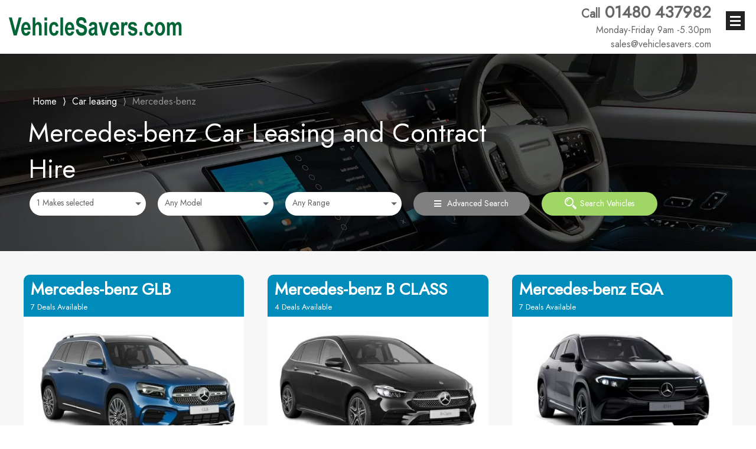

--- FILE ---
content_type: text/html; charset=UTF-8
request_url: https://vehiclesavers.com/car-leasing/mercedes-benz
body_size: 29603
content:
<!doctype html>
<html class="no-js" lang="en">
<head>
    <script src="/js/track/gtag_handler.js"></script>
<script type="text/javascript">
const tagManager = new GoogleTagManager('UA-1584913-2', false)
</script>
    <base href="https://vehiclesavers.com/">
    <meta charset="utf-8"/>
    <meta name="viewport" content="width=device-width, initial-scale=1.0"/>
    <meta name="format-detection" content="telephone=no">
                  <link rel="shortcut icon" href="/favicon.ico">
      <title>Mercedes Car Leasing & Mercedes-Benz Contract Hire Deals - Vehiclesavers</title>
      <meta id="meta-description" name="description" content="Mercedes car leasing offers at fantasic prices, Mercedes deals on business &amp; personal contract hire rates for all Mercedes class models."/>
    
    <link rel="stylesheet" href="/css/foundation.css?_=f2a999b2"/>
    <link rel="stylesheet" href="https://cdnjs.cloudflare.com/ajax/libs/slick-carousel/1.9.0/slick.min.css" />
    <link rel="stylesheet" href="https://cdnjs.cloudflare.com/ajax/libs/slick-carousel/1.9.0/slick-theme.min.css" />

    
    <link rel="preload" href="/css/font/Lato/Lato-Black.ttf" as="font" type="font/ttf"/>
    <link rel="stylesheet" href="/css/font/Lato/Lato-Black.ttf" type="font/ttf"/>
    <link rel="preload" href="/css/font/Lato/Lato-BlackItalic.ttf" as="font" type="font/ttf"/>
    <link rel="stylesheet" href="/css/font/Lato/Lato-BlackItalic.ttf" type="font/ttf"/>
    <link rel="preload" href="/css/font/Lato/Lato-Bold.ttf" as="font" type="font/ttf"/>
    <link rel="stylesheet" href="/css/font/Lato/Lato-Bold.ttf" type="font/ttf"/>
    <link rel="preload" href="/css/font/Lato/Lato-BoldItalic.ttf" as="font" type="font/ttf"/>
    <link rel="stylesheet" href="/css/font/Lato/Lato-BoldItalic.ttf" type="font/ttf"/>
    <link rel="preload" href="/css/font/Lato/Lato-Hairline.ttf" as="font" type="font/ttf"/>
    <link rel="stylesheet" href="/css/font/Lato/Lato-Hairline.ttf" type="font/ttf"/>
    <link rel="preload" href="/css/font/Lato/Lato-HairlineItalic.ttf" as="font" type="font/ttf"/>
    <link rel="stylesheet" href="/css/font/Lato/Lato-HairlineItalic.ttf" type="font/ttf"/>
    <link rel="preload" href="/css/font/Lato/Lato-Italic.ttf" as="font" type="font/ttf"/>
    <link rel="stylesheet" href="/css/font/Lato/Lato-Italic.ttf" type="font/ttf"/>
    <link rel="preload" href="/css/font/Lato/Lato-LightItalic.ttf" as="font" type="font/ttf"/>
    <link rel="stylesheet" href="/css/font/Lato/Lato-LightItalic.ttf" type="font/ttf"/>
    <link rel="preload" href="/css/font/Lato/Lato-Regular.ttf" as="font" type="font/ttf"/>
    <link rel="stylesheet" href="/css/font/Lato/Lato-Regular.ttf" type="font/ttf"/>

            <link rel="preload" as="style" href="/brand/4f/a2/7c01f9e2-289/css/style.css?_=f2a999b2"/>
        <link rel="stylesheet" href="/brand/4f/a2/7c01f9e2-289/css/style.css?_=f2a999b2"/>

        <link rel="preload" as="style" href="/brand/4f/a2/7c01f9e2-289/css/customer_portal.css?_=f2a999b2"/>
        <link rel="stylesheet" href="/brand/4f/a2/7c01f9e2-289/css/customer_portal.css?_=f2a999b2"/>
        <link rel="stylesheet" href="/css/min/custom.css?_=f2a999b2"/>
    <link rel="stylesheet" href="/css/stripe.css?_=f2a999b2"/>
    <link rel="stylesheet" href="/css/landing-page.css?_=f2a999b2"/>
        <link href="https://fonts.googleapis.com/css?family=Archivo+Black" rel="stylesheet">
    <link href="https://use.fontawesome.com/releases/v5.0.7/css/all.css" rel="stylesheet">

    <link rel="stylesheet" type="text/css"
          href="https://cdn.jsdelivr.net/npm/css-toggle-switch@latest/dist/toggle-switch.css"/>

          <!-- Google Tag Manager -->
      <script>(function(w,d,s,l,i){w[l]=w[l]||[];w[l].push({'gtm.start':
            new Date().getTime(),event:'gtm.js'});var f=d.getElementsByTagName(s)[0],
          j=d.createElement(s),dl=l!='dataLayer'?'&l='+l:'';j.async=true;j.src=
          'https://www.googletagmanager.com/gtm.js?id='+i+dl;f.parentNode.insertBefore(j,f);
        })(window,document,'script','dataLayer','UA-1584913-2');</script>
      <!-- End Google Tag Manager -->
        <script src="/js/modernizr.js?_=f2a999b2"></script>
    <script src="/js/idangerous.swiper-2.1.min.js?_=f2a999b2"></script>
    <script src="https://code.jquery.com/jquery-3.5.1.min.js" integrity="sha256-9/aliU8dGd2tb6OSsuzixeV4y/faTqgFtohetphbbj0=" crossorigin="anonymous"></script>
    <script src="/js/bodyScrollLock.min.js?_=f2a999b2"></script>
    <script src="/js/scripts.js?_=f2a999b2"></script>
    <script src="/js/common.js?_=f2a999b2"></script>
    <script src="/js/ion.rangeSlider.min.js?_=f2a999b2"></script>
    <script src="/js/jquery.colorbox-min.js?_=f2a999b2"></script>
    <script src="/js/jquery.simplePagination.js?_=f2a999b2"></script>

    <script defer src="/js/slick-carousel/1.9.0/slick.min.js?_=f2a999b2"></script>
    <script defer src="https://www.google.com/recaptcha/api.js?render=6LeD6NEZAAAAAGR2fbeH-3HAILaYZA7tP-d-MzaI"></script>
    <script
        async
        defer
        src="https://maps.googleapis.com/maps/api/js?key=AIzaSyCXNHnp0RWPx1ip7HN0_ja3Vqzuneq9III"
    ></script>

            <script async src="https://widget.trustpilot.com/bootstrap/v5/tp.widget.bootstrap.min.js"></script>
    
     
<!--Start of Tawk.to Script-->
<script type="text/javascript">
var Tawk_API=Tawk_API||{}, Tawk_LoadStart=new Date();
(function(){
var s1=document.createElement("script"),s0=document.getElementsByTagName("script")[0];
s1.async=true;
s1.src='https://embed.tawk.to/57c986f00e2ec4134ce525d7/default';
s1.charset='UTF-8';
s1.setAttribute('crossorigin','*');
s0.parentNode.insertBefore(s1,s0);
})();
</script>
<!--End of Tawk.to Script-->

<!-- Google tag (gtag.js) -->
<script async src=https://www.googletagmanager.com/gtag/js?id=UA-1584913-2></script>
<script>
  window.dataLayer = window.dataLayer || [];
  function gtag(){dataLayer.push(arguments);}
  gtag('js', new Date());

  gtag('config', 'UA-1584913-2');
</script>

<meta name="facebook-domain-verification" content="xhpjpumcy0wv3kumtj8bjr8m3vwvbn" />

<!-- BEGIN responseiQ.com widget --><script type="text/javascript" src="https://app.responseiq.com/widgetsrc.php?widget=NYPQ7855R265&widgetrnd=Math.random();"></script><!-- END responseiQ.com widget -->

            <!-- Meta Pixel Code -->
<script>
!function(f,b,e,v,n,t,s)
{if(f.fbq)return;n=f.fbq=function(){n.callMethod?
n.callMethod.apply(n,arguments):n.queue.push(arguments)};
if(!f._fbq)f._fbq=n;n.push=n;n.loaded=!0;n.version='2.0';
n.queue=[];t=b.createElement(e);t.async=!0;
t.src=v;s=b.getElementsByTagName(e)[0];
s.parentNode.insertBefore(t,s)}(window, document,'script',
'https://connect.facebook.net/en_US/fbevents.js');
fbq('init', '2031410847117255');
fbq('track', 'PageView');
</script>
<noscript><img height="1" width="1" style="display:none"
src=https://www.facebook.com/tr?id=2031410847117255&ev=PageView&noscript=1
/></noscript>
<!-- End Meta Pixel Code -->
        <link rel="stylesheet" type="text/css" href="https://cdnjs.cloudflare.com/ajax/libs/select2/4.0.3/css/select2.min.css">
    <script src="https://ajax.googleapis.com/ajax/libs/webfont/1/webfont.js"></script>
    <script src="https://cdnjs.cloudflare.com/ajax/libs/select2/4.0.3/js/select2.full.min.js"></script>
    <script>
        WebFont.load({
            google: {
                families: ['Jost']
            }
        });
    </script>
    <style>
      .select2-container--default.select2-container--focus .select2-selection--multiple,
      .select2-container--default.select2-container--focus .select2-selection--single {
        border: none !important;
        background: transparent !important;
        box-sizing: unset !important;
        outline: none !important;
        outline: 0 !important;
        border: 0 !important;
      }

    </style>

    
     </head>
     <body class=" defaultCustomMenu

">

  <!-- Google Tag Manager (noscript) -->
  <noscript><iframe src="https://www.googletagmanager.com/ns.html?id=UA-1584913-2"
                    height="0" width="0" style="display:none;visibility:hidden"></iframe></noscript>
  <!-- End Google Tag Manager (noscript) -->


<div class="row">
	<div class="columns medium-12">


	</div>
</div>

<script>
jQuery(function ($) {
    $(function() {
        const $headerHeight = $('.mainnav').height();
        $('body').css({'padding-top' : $headerHeight});
    });
    $('.login, .openlogin').on('click', function (e) {
        e.stopPropagation();
        e.preventDefault();

        $('body').toggleClass('loginopen')
            .removeClass('menuopen');
    });

    $('.loginoverlay').on('click', function (e) {
        if ($(e.target).is('.loginoverlay')) {
            e.preventDefault();

            $('body').removeClass('loginopen');
        }

    });

    $('.search button').on('click', function (e) {
        e.preventDefault();

        var form = $('header form');
        var type = form.find('[name=type]:checked').val();
        var make = form.find('[name=man]').val();
        var model = form.find('[name=mod]').val();
        var action;

        if (make && model) {
            action = '/__type-leasing/__make/__model'
                .replace('__type', type)
                .replace('__make', make)
                .replace('__model', model);
        } else if (make) {
            action = '/__type-leasing/__make'
                .replace('__type', type)
                .replace('__make', make);
        } else {
            action = '/__type-leasing'
                .replace('__type', type);
        }

        $('.search form').attr('action', action).submit();
    });


    $('.search .toggle').on('click', function (e) {
        e.preventDefault();

        $('body').toggleClass('searchopen');
    });

    $('.search [name="man"]').on('change', function () {
        var node = $('.search [name=mod]');

        node.parent().addClass('loading');
        $.post('/includes/actions.php', {
            action: 'populatemodels',
            man:    $('#manuf option:selected').val(),
            type:   $('.search [name="type"]:checked').val()
        }, function (data) {
            node.html(data).parent().removeClass('loading');
        });
    });

        $('#pricerange').ionRangeSlider({
        min:         0,
        max:         9999,
        from:        0,
        to:          9999,
        type:        'double',
        step:        10,
        prefix:      ' £',
        hasGrid:     false,
        hideMinMax:  true,
        force_edges: true
    });

    $('.loginform').on('submit', function (e) {
        e.preventDefault();

        var self = $(this);
        var action = this.getAttribute('action');
        grecaptcha.execute('6LeD6NEZAAAAAGR2fbeH-3HAILaYZA7tP-d-MzaI', { action: 'login' }).then(function (token) {
            self.get(0).querySelector('[name="recaptcha_token"]').value = token;

            $.post(action, self.serialize(), function (data) {
                if (self.data('success-callback')) {
                    self.data('success-callback').call();

                    return;
                }

                                    if (window.location.pathname.indexOf('/deals/') === 0 && 1) {
                    window.location.reload(true);

                    return;
                }

                window.location = '/login/customer';
            }).fail(function (r) {
                let alertText;
                const alertBox = self.find('.alert');
                let {responseText} = r;
                try {
                    alertText = JSON.parse(responseText).message;
                } catch (e) {
                    // If the response is not JSON, we assume it's a simple text message
                    alertText = 'Login details incorrect, please try again.';
                }

                alertBox.html(alertText);
                alertBox.show().removeClass('hide');
                $('.openRegisterModal').on('click', function () {
                    $('#registerModal').show();
                });
            });
        });
    });



    $('.search [name="type"]').on('change', function () {
        var v = $('.search [name="type"]:checked').val();

        $('.search [name="man"] option').each(function () {
            if ($(this).parent().is('span')) {
                $(this).unwrap();
            }
        });

        if (v === 'car') {
            $('.search [name="man"] option[data-lcv]').wrap('<span></span>');
            $('.search [name="man"] option[data-car]:first-child').prop('selected', true);
        } else if (v === 'van') {
            $('.search [name="man"] option[data-car]').wrap('<span></span>');
            $('.search [name="man"] option[data-lcv]:first-child').prop('selected', true);
        }
    }).trigger('change');

    $('.mobilemenu').on('click', function (e) {
        e.preventDefault();

        $('body').toggleClass('mobilemenuopen');
    });

    $('.mobilesearch').on('click', function (e) {
        e.preventDefault();

        $('body').toggleClass('mobilesearchopen');
    });


    $('.searchoverlay').on('click', function (e) {
        if ($(e.target).is('.searchoverlay')) {
            e.preventDefault();

            $('body').removeClass('mobilesearchopen');
        }

    });

    $('.more-links').mouseleave(function () {
        $(this).removeClass('opened');
    }).mouseleave();
});

$(document).ready(function () {
    if ($(window).width() < 1011) {

        setTimeout(function() { $(".tooltipDeals").attr("flow", "right");}, 1000);

     }

    $('.searchbuttonpop').click(function(e) {
        $(".image-make-var, .content,.floatingPriceBox, .vehicleoptions dd").addClass("z-index-1");
        $('#homesearchModal').css('display','block');
        $('.landingcolumns iframe').addClass('displayNone');
    });

  $(".close-call, .modalClose").click(function () {
    $('.sectionFlyoutNone').removeClass('displayNone');
    $(".mainnav, .image-make-var, .content, .floatingPriceBox, .vehicleoptions dd").removeClass(['z-index-1', 'z-index-2']);
    $("#wrap").hide({ width: "toggle" }, 700);
    $('.landingcolumns iframe').removeClass('displayNone');
  });

  $(".open-call").on("click", function (e) {
      const zIndexClass = e.currentTarget.classList.contains('search-btn-flyout') ? 'z-index-2' : 'z-index-1';
     $(".image-make-var, .content, .floatingPriceBox, .vehicleoptions dd").addClass(zIndexClass);
     $('.landingcolumns iframe').addClass('displayNone');
  });

//  $(document).on('click','.search-box-wrapper',function(){
    setTimeout(function() {
    $('.select2-search__field').each(function () {
        var placeholder = $(this).attr('placeholder');
        // alert(placeholder);
        $(this).parent().html(placeholder);
        $('.select2-search.select2-search--inline').css('float','none');
        $(this).remove();
    });
   }, 10);
//  });

  $(function() {
	var Accordion = function(el, multiple) {
		this.el = el || {};
		this.multiple = multiple || false;
		// Variables privadas
		var links = this.el.find('.link');
		// Evento
		links.on('click', {el: this.el, multiple: this.multiple}, this.dropdown)
	}
	Accordion.prototype.dropdown = function(e) {
		var $el = e.data.el;
			$this = $(this),
			$next = $this.next();
            $next.slideToggle();
            $this.parent().toggleClass('open');
		if (!e.data.multiple) {
			$el.find('.submenu').not($next).slideUp().parent().removeClass('open');
		};
	}

	var accordion = new Accordion($('.accordion'), false);
});

$(document).on('click','.accordion li',function(){
    $(".link i").addClass("fa-plus-square");
    $(".open .link i").removeClass("fa-plus-square");
    $(".open .link i").addClass("fa-minus-square");
});


setTimeout(function(){
$('ul.select2-selection__rendered li').on('click', function(event) {
  event.preventDefault();
});
}, 30);


if (Modernizr.touch) {
setInterval(function(){
    $('.select2-selection__rendered .select2-search input').attr("readonly", "readonly");
     }, 30);
}

$(document).on('click','.select2-selection__rendered .select2-search input',function(){
    $(this).css({'background-color':'transparent'});
});

$(document).on('click','.select2-selection__rendered',function(){
   $('.select2-selection__rendered .select2-search input').css({'background-color':'transparent'});
});
});

function updateSelectItems(uldiv, count, name) {

    var string = name ? name : "Item"
    if(count == 0) {
    string = name == 'Model Range' ? 'Trim' : string;
    uldiv.html('<li style="color: rgba(0, 0, 0, 0.4);">Any ' + string + '</li>');
    } else {
    uldiv.html("<li>" + count + " " + string + "s selected</li>");
    }

    return true;
}
function updateSelectItemData(countBody, selectTypeText,selectDiv){
    if (countBody==0) {
        var li_msg = "</li style='color: rgba(0, 0, 0, 0.4);'>Any "+selectTypeText+"</li>";
    }else{
        var li_msg = "</li>"+countBody +" "+selectTypeText+" selected</li>";
    }

    $(selectDiv).html("<ul class='custom-select-2'>"+li_msg+"</ul>");

    return true;
}

</script>


<div class="page-content-full">

  <div class="mainnav">
    <div class="top">
        <div class="main-header">
        <div class="main-header-inner-wrapper" >
            
                <a class="logo" href="https://vehiclesavers.com/">
                    <picture><source srcset="/brand/4f/a2/7c01f9e2-289/img/vs1.png?_=f2a999b2" type="image/webp"><img loading="lazy" src="/brand/4f/a2/7c01f9e2-289/img/vs1.png?_=f2a999b2" width="auto" height="auto" alt="logo-img"></picture>                </a>
                        
                <div class="usermenu-wrapper">
                                          <ul class="usermenu">
                          

                                        <li>
                        <a
                            class="highlightlink"
                            style=""
                            data-color=""
                            data-backgroud=""
                            data-color-hover=""
                            data-backgroud-hover=""
                            data-highlight=""
                            href="https://vehiclesavers.com/deals/car-leasing"                         >
                            Car Leasing                        </a>
                    </li>
                                
                                            <li>
                        <a
                            class="highlightlink"
                            style=""
                            data-color=""
                            data-backgroud=""
                            data-color-hover=""
                            data-backgroud-hover=""
                            data-highlight=""
                            href="https://vehiclesavers.com/deals/van-leasing"                         >
                            Van Leasing                        </a>
                    </li>
                                
                                            <li class="more-links">
                        <a
                            class="menu-item more-menu-item highlightlink"
                            style=""
                            data-color=""
                            data-backgroud=""
                            data-color-hover=""
                            data-backgroud-hover=""
                            data-highlight=""
                        >
                            Special Offers<i class="fas fa-angle-down"></i>
                        </a>
                        <ul class="sub-dropdown-menu">
                                                            <li><a href="/deals/car-leasing?dealtype_hot_deals=1" >Car Specials</a></li>
                                                            <li><a href="https://vehiclesavers.com/van-leasing?order=special" >Van Specials</a></li>
                                                    </ul>
                    </li>
                                
                                            <li class="more-links">
                        <a
                            class="menu-item more-menu-item highlightlink"
                            style=""
                            data-color=""
                            data-backgroud=""
                            data-color-hover=""
                            data-backgroud-hover=""
                            data-highlight=""
                        >
                            In Stock<i class="fas fa-angle-down"></i>
                        </a>
                        <ul class="sub-dropdown-menu">
                                                            <li><a href="https://vehiclesavers.com/car-leasing?dealtype_in_stock=1" >In Stock Cars</a></li>
                                                            <li><a href="https://vehiclesavers.com/van-leasing?order=stock" >In Stock Vans</a></li>
                                                    </ul>
                    </li>
                                
                                            <li>
                        <a
                            class="highlightlink"
                            style=""
                            data-color=""
                            data-backgroud=""
                            data-color-hover=""
                            data-backgroud-hover=""
                            data-highlight=""
                            href="/deals/car-leasing?fueltype=E"                         >
                            Hybrid &amp; Electric                        </a>
                    </li>
                                
                                            <li>
                        <a
                            class="highlightlink"
                            style=""
                            data-color=""
                            data-backgroud=""
                            data-color-hover=""
                            data-backgroud-hover=""
                            data-highlight=""
                            href="https://vehiclesavers.com/lp/courtesy-car-offers"                         >
                            Courtesy Cars                        </a>
                    </li>
                                
                                            <li>
                        <a
                            class="highlightlink"
                            style=""
                            data-color=""
                            data-backgroud=""
                            data-color-hover=""
                            data-backgroud-hover=""
                            data-highlight=""
                            href="https://leaseplanflexible.com/?code=940REF50"  target="_blank"                        >
                            Flexible Leasing                        </a>
                    </li>
                                
                                            <li class="more-links">
                        <a
                            class="menu-item more-menu-item highlightlink"
                            style=""
                            data-color=""
                            data-backgroud=""
                            data-color-hover=""
                            data-backgroud-hover=""
                            data-highlight=""
                        >
                            Apply for Finance<i class="fas fa-angle-down"></i>
                        </a>
                        <ul class="sub-dropdown-menu">
                                                            <li><a href="/finance-app-personal" >Personal Credit application</a></li>
                                                            <li><a href="/finance-app-business" >Business Credit application</a></li>
                                                    </ul>
                    </li>
                                
                                <li class="more-links">
            <a class="menu-item more-menu-item">More<i class="fas fa-angle-down"></i></a>
            <ul class="sub-dropdown-menu">
                                    <li>
                        <a href="contact-us">Contact us</a>
                    </li>
                                    <li>
                        <a href="/blog">Blog</a>
                    </li>
                            </ul>
        </li>
                        
        
    
    <li>
        <a
            href="javascript:alert('Try again after page is loaded!');"
            class="openlogin mygaragelogin login-nav ">
            <i class="far fa-user"></i>
            <span class="mobile-only">Login</span>
        </a>
    </li>

                      </ul>
                                    </div>
                            
        </div>
        <div class="topcontact">
            <a
              href="tel:01480437982" class="phone-email">
                                    <span>Call</span>
                                          01480 437982                                                                        <br>
                                                    <div class="open">Monday-Friday 9am -5.30pm</div>
                            </a>
                            <a
                  onclick="gtag('event', 'Click', { 'event_category': 'Enquiry', 'event_label': 'Email', 'value': 0 });"
                  href="mailto:sales@vehiclesavers.com" class="phone-email">
                    <div class="open email">sales@vehiclesavers.com</div>
                </a>
                                        <div class="phone-icon">
                                    <a
                      href="tel:01480437982"
                    >
                                              <i class="fa fa-phone icon-size"></i>
                                          </a>
                                                    <a
                      onclick="gtag('event', 'Click', { 'event_category': 'Enquiry', 'event_label': 'Email', 'value': 0 });"
                      href="mailto:sales@vehiclesavers.com"
                    >
                      <i class="fa fa-envelope icon-size"></i>
                    </a>
                                </div>
                    </div>
    </div>
    
    <a href="#" class="mobilemenu">
        <span></span>
        <span></span>
        <span></span>
    </a>


</div>
<div class="loginoverlay">
    <form action="/check" class="loginform popup-up" data-abide="ajax" method="post" novalidate="novalidate" autocomplete="off">
        <div class="login-form-header">
            Your Account
        </div>
        <div class="login-form-content">
            <input type="text" placeholder="Email" name="u" required="">
            <input type="password" placeholder="Password" name="p" required="">
            <input type="hidden" name="action" value="login">
            <input type="hidden" name="recaptcha_token" class="recaptcha_token">
            <button class="login-button">Login</button>

            <div data-alert="" class="alert-box alert hide">
                Login details incorrect, please try again.
            </div>

            <div class="text-center">
                                                    <a href="/resetpassword" class="resetPasswordBtn">Forgot your password?</a>
                            </div>
        </div>
    </form>
</div>
<script type="text/javascript">
jQuery(function ($) {
    var body = $('body');
    body.on('click', '.mobilemenu', function (e) {
        body.toggleClass('menuopen');
        e.stopPropagation();
    }).on('click', '.usermenu', function (e) {
        $('.wrapper-dropdown').removeClass('active');
        e.stopPropagation();
    }).on('click', '.more-menu-item', function (e) {
        $(this).closest('.more-links').toggleClass('opened');
    });
    if (!isMobile) {
        $('.more-links').on('mouseenter', function (e) {
            $(this).addClass('opened');
        })
    }

    $(document).on('click', function () {
        body.removeClass('menuopen');
        body.find('.more-links').removeClass('opened');
    });

    $('.browseDropdownTrigger').on('click', function(e) {
        e.preventDefault();
        if ($(this).hasClass('focus')) {
            $(this).removeClass('focus');
        } else {
            $('.browseDropdownTrigger').removeClass('focus');
            $(this).addClass('focus');
        }
    });

    if ($(".main-header").find(".trustpilot-widget").length > 0) {
        $(".main-header").addClass("trustpilot");
    }
    $(".browseDropdown").each(function() {
    var bdPosition = $(this).position();
    if ( (bdPosition.left + ($(this).width() / 2)) > ($(window).width() / 2) ) {
        $(this).addClass('right');
    }
});


});

if ($(window).width() > 1299) {
  if ('' && '') {
    $('.main-header').css('z-index', '0');
  }
  $('.minorHeader').css('z-index', '10');
  if ('') {
      $('.topcontact').css('display', 'none');
  }
} else if ('') {
  $('.logo').css('margin-left', '8px');
}

$('.highlightlink').on('mouseover', function () {
    var shouldHighlight = $(this).attr('data-highlight');

    if (shouldHighlight) {
        var colorHover = $(this).attr('data-backgroud-hover');
        var textHover = $(this).attr('data-color-hover');
        $(this).css({'background-color': colorHover, 'color': textHover})
    }
}).on('mouseout', function () {
    var shouldHighlight = $(this).attr('data-highlight');

    if (shouldHighlight) {
        var color = $(this).attr('data-backgroud');
        var text = $(this).attr('data-color');
        $(this).css({'background-color': color, 'color': text})
    }
});

</script>


  </div>
    <div class="search-filter-box">
                    <div class="quickmodel">
                <h3>Quick model select</h3>
                <div class="quickmodellist">
                    <div class="quickmodellistrow">
                                                    <a href="https://vehiclesavers.com/car-leasing/mercedes-benz/a-class-amg-hatchback">A Class Amg Hatchback</a>
                                                    <a href="https://vehiclesavers.com/car-leasing/mercedes-benz/a-class-amg-hatchback-special-editions">A Class Amg Hatchback Special Editions</a>
                                                    <a href="https://vehiclesavers.com/car-leasing/mercedes-benz/a-class-diesel-hatchback">A Class Diesel Hatchback</a>
                                                    <a href="https://vehiclesavers.com/car-leasing/mercedes-benz/a-class-hatchback">A Class Hatchback</a>
                        </div><div class="quickmodellistrow">                            <a href="https://vehiclesavers.com/car-leasing/mercedes-benz/a-class-hatchback-special-editions">A Class Hatchback Special Editions</a>
                                                    <a href="https://vehiclesavers.com/car-leasing/mercedes-benz/amg-gt-coupe">Amg Gt Coupe</a>
                                                    <a href="https://vehiclesavers.com/car-leasing/mercedes-benz/amg-gt-coupe-special-editions">Amg Gt Coupe Special Editions</a>
                                                    <a href="https://vehiclesavers.com/car-leasing/mercedes-benz/b-class-diesel-hatchback">B Class Diesel Hatchback</a>
                        </div><div class="quickmodellistrow">                            <a href="https://vehiclesavers.com/car-leasing/mercedes-benz/b-class-hatchback">B Class Hatchback</a>
                                                    <a href="https://vehiclesavers.com/car-leasing/mercedes-benz/c-class-amg-estate">C Class Amg Estate</a>
                                                    <a href="https://vehiclesavers.com/car-leasing/mercedes-benz/c-class-amg-saloon">C Class Amg Saloon</a>
                                                    <a href="https://vehiclesavers.com/car-leasing/mercedes-benz/c-class-diesel-estate">C Class Diesel Estate</a>
                        </div><div class="quickmodellistrow">                            <a href="https://vehiclesavers.com/car-leasing/mercedes-benz/c-class-diesel-saloon">C Class Diesel Saloon</a>
                                                    <a href="https://vehiclesavers.com/car-leasing/mercedes-benz/c-class-estate">C Class Estate</a>
                                                    <a href="https://vehiclesavers.com/car-leasing/mercedes-benz/c-class-saloon">C Class Saloon</a>
                                                    <a href="https://vehiclesavers.com/car-leasing/mercedes-benz/cla-amg-coupe">Cla Amg Coupe</a>
                        </div><div class="quickmodellistrow">                            <a href="https://vehiclesavers.com/car-leasing/mercedes-benz/cla-amg-shooting-brake">Cla Amg Shooting Brake</a>
                                                    <a href="https://vehiclesavers.com/car-leasing/mercedes-benz/cla-coupe">Cla Coupe</a>
                                                    <a href="https://vehiclesavers.com/car-leasing/mercedes-benz/cla-diesel-coupe">Cla Diesel Coupe</a>
                                                    <a href="https://vehiclesavers.com/car-leasing/mercedes-benz/cla-diesel-shooting-brake">Cla Diesel Shooting Brake</a>
                        </div><div class="quickmodellistrow">                            <a href="https://vehiclesavers.com/car-leasing/mercedes-benz/cla-electric-saloon">Cla Electric Saloon</a>
                                                    <a href="https://vehiclesavers.com/car-leasing/mercedes-benz/cla-electric-shooting-brake">Cla Electric Shooting Brake</a>
                                                    <a href="https://vehiclesavers.com/car-leasing/mercedes-benz/cla-saloon">Cla Saloon</a>
                                                    <a href="https://vehiclesavers.com/car-leasing/mercedes-benz/cla-shooting-brake">Cla Shooting Brake</a>
                        </div><div class="quickmodellistrow">                            <a href="https://vehiclesavers.com/car-leasing/mercedes-benz/cle-cabriolet">Cle Cabriolet</a>
                                                    <a href="https://vehiclesavers.com/car-leasing/mercedes-benz/cle-cabriolet-special-edition">Cle Cabriolet Special Edition</a>
                                                    <a href="https://vehiclesavers.com/car-leasing/mercedes-benz/cle-coupe">Cle Coupe</a>
                                                    <a href="https://vehiclesavers.com/car-leasing/mercedes-benz/cle-coupe-special-edition">Cle Coupe Special Edition</a>
                        </div><div class="quickmodellistrow">                            <a href="https://vehiclesavers.com/car-leasing/mercedes-benz/cle-diesel-cabriolet">Cle Diesel Cabriolet</a>
                                                    <a href="https://vehiclesavers.com/car-leasing/mercedes-benz/cle-diesel-coupe">Cle Diesel Coupe</a>
                                                    <a href="https://vehiclesavers.com/car-leasing/mercedes-benz/e-class-amg-estate">E Class Amg Estate</a>
                                                    <a href="https://vehiclesavers.com/car-leasing/mercedes-benz/e-class-amg-saloon">E Class Amg Saloon</a>
                        </div><div class="quickmodellistrow">                            <a href="https://vehiclesavers.com/car-leasing/mercedes-benz/e-class-diesel-estate">E Class Diesel Estate</a>
                                                    <a href="https://vehiclesavers.com/car-leasing/mercedes-benz/e-class-diesel-saloon">E Class Diesel Saloon</a>
                                                    <a href="https://vehiclesavers.com/car-leasing/mercedes-benz/e-class-estate">E Class Estate</a>
                                                    <a href="https://vehiclesavers.com/car-leasing/mercedes-benz/e-class-saloon">E Class Saloon</a>
                        </div><div class="quickmodellistrow">                            <a href="https://vehiclesavers.com/car-leasing/mercedes-benz/eqa-hatchback">Eqa Hatchback</a>
                                                    <a href="https://vehiclesavers.com/car-leasing/mercedes-benz/eqa-hatchback-special-edition">Eqa Hatchback Special Edition</a>
                                                    <a href="https://vehiclesavers.com/car-leasing/mercedes-benz/eqb-estate">Eqb Estate</a>
                                                    <a href="https://vehiclesavers.com/car-leasing/mercedes-benz/eqb-estate-special-edition">Eqb Estate Special Edition</a>
                        </div><div class="quickmodellistrow">                            <a href="https://vehiclesavers.com/car-leasing/mercedes-benz/eqe-amg-estate">Eqe Amg Estate</a>
                                                    <a href="https://vehiclesavers.com/car-leasing/mercedes-benz/eqe-amg-saloon">Eqe Amg Saloon</a>
                                                    <a href="https://vehiclesavers.com/car-leasing/mercedes-benz/eqe-estate">Eqe Estate</a>
                                                    <a href="https://vehiclesavers.com/car-leasing/mercedes-benz/eqe-saloon">Eqe Saloon</a>
                        </div><div class="quickmodellistrow">                            <a href="https://vehiclesavers.com/car-leasing/mercedes-benz/eqs-estate">Eqs Estate</a>
                                                    <a href="https://vehiclesavers.com/car-leasing/mercedes-benz/eqs-saloon">Eqs Saloon</a>
                                                    <a href="https://vehiclesavers.com/car-leasing/mercedes-benz/eqv-estate">Eqv Estate</a>
                                                    <a href="https://vehiclesavers.com/car-leasing/mercedes-benz/g-class-amg-station-wagon">G Class Amg Station Wagon</a>
                        </div><div class="quickmodellistrow">                            <a href="https://vehiclesavers.com/car-leasing/mercedes-benz/g-class-amg-station-wagon-special-editions">G Class Amg Station Wagon Special Editions</a>
                                                    <a href="https://vehiclesavers.com/car-leasing/mercedes-benz/g-class-diesel-station-wagon">G Class Diesel Station Wagon</a>
                                                    <a href="https://vehiclesavers.com/car-leasing/mercedes-benz/g-class-electric-station-wagon">G Class Electric Station Wagon</a>
                                                    <a href="https://vehiclesavers.com/car-leasing/mercedes-benz/g-class-station-wagon">G Class Station Wagon</a>
                        </div><div class="quickmodellistrow">                            <a href="https://vehiclesavers.com/car-leasing/mercedes-benz/gla-amg-hatchback">Gla Amg Hatchback</a>
                                                    <a href="https://vehiclesavers.com/car-leasing/mercedes-benz/gla-diesel-hatchback">Gla Diesel Hatchback</a>
                                                    <a href="https://vehiclesavers.com/car-leasing/mercedes-benz/gla-hatchback">Gla Hatchback</a>
                                                    <a href="https://vehiclesavers.com/car-leasing/mercedes-benz/gla-hatchback-special-edition">Gla Hatchback Special Edition</a>
                        </div><div class="quickmodellistrow">                            <a href="https://vehiclesavers.com/car-leasing/mercedes-benz/glb-diesel-estate">Glb Diesel Estate</a>
                                                    <a href="https://vehiclesavers.com/car-leasing/mercedes-benz/glb-estate">Glb Estate</a>
                                                    <a href="https://vehiclesavers.com/car-leasing/mercedes-benz/glc-amg-coupe">Glc Amg Coupe</a>
                                                    <a href="https://vehiclesavers.com/car-leasing/mercedes-benz/glc-amg-coupe-special-edition">Glc Amg Coupe Special Edition</a>
                        </div><div class="quickmodellistrow">                            <a href="https://vehiclesavers.com/car-leasing/mercedes-benz/glc-amg-estate">Glc Amg Estate</a>
                                                    <a href="https://vehiclesavers.com/car-leasing/mercedes-benz/glc-amg-estate-special-edition">Glc Amg Estate Special Edition</a>
                                                    <a href="https://vehiclesavers.com/car-leasing/mercedes-benz/glc-coupe">Glc Coupe</a>
                                                    <a href="https://vehiclesavers.com/car-leasing/mercedes-benz/glc-diesel-coupe">Glc Diesel Coupe</a>
                        </div><div class="quickmodellistrow">                            <a href="https://vehiclesavers.com/car-leasing/mercedes-benz/glc-diesel-estate">Glc Diesel Estate</a>
                                                    <a href="https://vehiclesavers.com/car-leasing/mercedes-benz/glc-electric-estate">Glc Electric Estate</a>
                                                    <a href="https://vehiclesavers.com/car-leasing/mercedes-benz/glc-estate">Glc Estate</a>
                                                    <a href="https://vehiclesavers.com/car-leasing/mercedes-benz/gle-amg-coupe">Gle Amg Coupe</a>
                        </div><div class="quickmodellistrow">                            <a href="https://vehiclesavers.com/car-leasing/mercedes-benz/gle-amg-estate">Gle Amg Estate</a>
                                                    <a href="https://vehiclesavers.com/car-leasing/mercedes-benz/gle-coupe">Gle Coupe</a>
                                                    <a href="https://vehiclesavers.com/car-leasing/mercedes-benz/gle-diesel-coupe">Gle Diesel Coupe</a>
                                                    <a href="https://vehiclesavers.com/car-leasing/mercedes-benz/gle-diesel-estate">Gle Diesel Estate</a>
                        </div><div class="quickmodellistrow">                            <a href="https://vehiclesavers.com/car-leasing/mercedes-benz/gle-estate">Gle Estate</a>
                                                    <a href="https://vehiclesavers.com/car-leasing/mercedes-benz/gls-amg-estate">Gls Amg Estate</a>
                                                    <a href="https://vehiclesavers.com/car-leasing/mercedes-benz/gls-diesel-estate">Gls Diesel Estate</a>
                                                    <a href="https://vehiclesavers.com/car-leasing/mercedes-benz/gls-estate">Gls Estate</a>
                        </div><div class="quickmodellistrow">                            <a href="https://vehiclesavers.com/car-leasing/mercedes-benz/s-class-amg-saloon">S Class Amg Saloon</a>
                                                    <a href="https://vehiclesavers.com/car-leasing/mercedes-benz/s-class-diesel-saloon">S Class Diesel Saloon</a>
                                                    <a href="https://vehiclesavers.com/car-leasing/mercedes-benz/s-class-saloon">S Class Saloon</a>
                                                    <a href="https://vehiclesavers.com/car-leasing/mercedes-benz/s-class-saloon-special-edition">S Class Saloon Special Edition</a>
                        </div><div class="quickmodellistrow">                            <a href="https://vehiclesavers.com/car-leasing/mercedes-benz/sl-amg-convertible">Sl Amg Convertible</a>
                                                    <a href="https://vehiclesavers.com/car-leasing/mercedes-benz/v-class-diesel-estate">V Class Diesel Estate</a>
                                            </div>
                </div>
            </div>

        
    </div>

    <div class="popular make other-listing">
                     <div class="makePageOverlay">
                <div class="heroSection">
                                                    <div class="bgImage" style="background-image: url('/brand/4f/a2/7c01f9e2-289/img/landrover2.jpg');">
                                                    <div class="bgOverlay bgHeaderOpacity" style="background-color: #000;"></div>
                        <div class="contentContainer">
                            <div class="content" style="color: #fff">
                                <div class="breadcrumbWrapper bannerbreadcrumb" id="top">
    <ul class="breadcrum">
        <li class="home"><a href="https://vehiclesavers.com/"> Home </a></li>
                <li>
            <span class="slashMake"> &rang; </span>
                            <a href="https://vehiclesavers.com/car-leasing">
                    Car leasing                </a>
                    </li>
                    <li>
                <span class="slashMake"> &rang; </span>
                                <a href="https://vehiclesavers.com/car-leasing/mercedes-benz">
                    Mercedes-benz                 </a>
            </li>
                    </ul>
</div>
                                <h1>Mercedes-benz Car Leasing and Contract Hire  </h1>                            </div>
                        <div class="search-box-wrapper inner-serach-items ">
    <div class="search-box-toggle searchbuttonflyout">
        <span class="search-button"> Search / Filter </span>
    </div>
    
    <div class="search-box-inner-wrapper">
        <div class="search--filters innerSearchFilterModel">
            <form action="" class="refinesearch " id="style4search" autocomplete="off">

                <div class="row">
                                        <input type="hidden" value="car" name="type"/>
                    <div class="hsnFormRow" id="make2">
                        <div class="hsnFormGroup columns medium-2">
                        <select class="make hsnFormControl hsnSelect1 select-2cls" size="1"  name="man" id="make" multiple="" data-label="Make">
    <option value="" data-placeholder="true">Any Make</option>
                <option value="abarth">Abarth</option>
                        <option value="alfa-romeo">Alfa Romeo</option>
                        <option value="alpine">Alpine</option>
                        <option value="audi">Audi</option>
                        <option value="bmw">BMW</option>
                        <option value="byd">Byd</option>
                        <option value="changan">Changan</option>
                        <option value="chery">Chery</option>
                        <option value="citroen">Citroen</option>
                        <option value="cupra">Cupra</option>
                        <option value="dacia">Dacia</option>
                        <option value="ds">Ds</option>
                        <option value="fiat">Fiat</option>
                        <option value="ford">Ford</option>
                        <option value="genesis">Genesis</option>
                        <option value="gwm">Gwm</option>
                        <option value="gwm-ora">Gwm Ora</option>
                        <option value="honda">Honda</option>
                        <option value="hyundai">Hyundai</option>
                        <option value="jaecoo">Jaecoo</option>
                        <option value="jaguar">Jaguar</option>
                        <option value="jeep">Jeep</option>
                        <option value="kia">Kia</option>
                        <option value="land-rover">Land Rover</option>
                        <option value="leapmotor">Leapmotor</option>
                        <option value="lexus">Lexus</option>
                        <option value="maserati">Maserati</option>
                        <option value="maxus">Maxus</option>
                        <option value="mazda">Mazda</option>
                        <option value="mercedes-benz"selected>Mercedes-benz</option>
                        <option value="mg-motor-uk">Mg Motor Uk</option>
                        <option value="mini">Mini</option>
                        <option value="nissan">Nissan</option>
                        <option value="omoda">Omoda</option>
                        <option value="peugeot">Peugeot</option>
                        <option value="polestar">Polestar</option>
                        <option value="porsche">Porsche</option>
                        <option value="renault">Renault</option>
                        <option value="seat">Seat</option>
                        <option value="skoda">Skoda</option>
                        <option value="smart">Smart</option>
                        <option value="subaru">Subaru</option>
                        <option value="suzuki">Suzuki</option>
                        <option value="tesla">Tesla</option>
                        <option value="toyota">Toyota</option>
                        <option value="vauxhall">Vauxhall</option>
                        <option value="volkswagen">Volkswagen</option>
                        <option value="volvo">Volvo</option>
            </select>
<input type="hidden" value="" class="make makes-hidden">
                        </div>
                    </div>
                    <div class="columns medium-2" id="model2">
                        <select class="hsnFormControl hsnSelect2 mod select-2cls" size="1" multiple="multiple" name="mod" id="model" data-label="Model">
    <option value="" data-placeholder="true">Any Model</option>
</select>
<input type="hidden" value="" class="model1 models-hidden">

                    </div>
                    <div class="columns medium-2" id="modelrange2">
                        <select class="hsnFormControl hsnSelect6a select-2cls  modrange-cls" size="1"  id="modrange" multiple="" data-label="Model Range">
        <option value="">Any Range</option>
</select>
<input type="hidden" name="modrange" value="" class="modrange modrange-hidden">
                    </div>
                    <div  style="display:none;" class="columns medium-1" id="bodytype2">
                            <select class="hsnFormControl hsnSelect4 select-2cls bodytype-cls" size="1"  id="bodytype" multiple="" data-label="Body Type">
                            <option value="" data-placeholder="true">Any Body Type</option>
                            <option value="4x4" >4x4/SUV</option>
                            <option value="City-Car" >City-Car</option>
                            <option value="Coupe" >Coupe</option>
                            <option value="Estate" >Estate</option>
                            <option value="Hatchback" >Hatchback</option>
                            <option value="MPV" >MPV</option>
                            <option value="Saloon" >Saloon</option>
                            <option value="Sports" >Sports</option>
                          </select>

                          <input type="hidden" name="bodytype" value="" class="bodytype bodytype-hidden">                    </div>
                                       
                                            <input type="hidden" name="pricerange" value="" class="pricerange1">
<input type="hidden" name="fueltype" value="" class="fueltype fueltype-flyout">
<input type="hidden" name="transmission" value="" class="transmission transmission-flyout">
<input type="hidden" name="doors" value="" class="doors doors-flyout">
<input type="hidden" name="emissions" value="" class="co2">


<input type="hidden" name="mileage" value="" class="mileage"  id="mileage">
<input type="hidden" name="profile" value="" class="doors profile-flyout" id="profile">
<input type="hidden" name="term" value="" class="term" id="term">
<input type="hidden" name="order" value="" class="order">


<input type="hidden" id="flyoutmake" name="flyoutmake" value="mercedes-benz" class="flyoutmake">
<input type="hidden" id="flyoutmodel" name="flyoutmodel" value="" class="flyoutmodel">
    <input type="hidden" name="modrange" value="" class="modrange modrange-flyout">
<input type="hidden" name="leasetype" value="" class="leasetype leasetype-flyout">
<input type="hidden"  name="bodytype" value="" class="bodytype bodytype-flyout">

            <div class="columns medium-2">
                <button type="button" class="open-call search-button search-btn-flyout expand orange fly"><i class="fa fa-bars" aria-hidden="true"></i> Advanced Search</button>
            </div>
                                
                    <div class="columns medium-2" id="search-button-div">
                        <button type="button" id="search-flyout-modal-popup" class="search-button expand orange searchSearchButton">
                            <svg version="1.1" id="Capa_1" xmlns="http://www.w3.org/2000/svg" xmlns:xlink="http://www.w3.org/1999/xlink" x="0px" y="0px" width="20px" height="20px" viewBox="0 0 485.213 485.213" style="enable-background:new 0 0 485.213 485.213;" xml:space="preserve">
                                <g>
                                    <path d="M471.882,407.567L360.567,296.243c-16.586,25.795-38.536,47.734-64.331,64.321l111.324,111.324
                                        c17.772,17.768,46.587,17.768,64.321,0C489.654,454.149,489.654,425.334,471.882,407.567z"/>
                                    <path d="M363.909,181.955C363.909,81.473,282.44,0,181.956,0C81.474,0,0.001,81.473,0.001,181.955s81.473,181.951,181.955,181.951
                                        C282.44,363.906,363.909,282.437,363.909,181.955z M181.956,318.416c-75.252,0-136.465-61.208-136.465-136.46
                                        c0-75.252,61.213-136.465,136.465-136.465c75.25,0,136.468,61.213,136.468,136.465
                                        C318.424,257.208,257.206,318.416,181.956,318.416z"/>
                                    <path d="M75.817,181.955h30.322c0-41.803,34.014-75.814,75.816-75.814V75.816C123.438,75.816,75.817,123.437,75.817,181.955z"/>
                                </g>
                            </svg>
                            Search Vehicles                        </button>
                    </div>
                </div>
                                 <input type="hidden" class="dealtype_hot_deals_hidden" name="dealtype_hot_deals" value="">
            </form>
            
<div id="wrap">
    <div class="content-side">
        <h4>Search
            <span id="resetflyoutbtn" class="reset-button-flyout">Reset Filters <button><i class="fas fa-undo"></i></button></span>
            <button class="close-call">&#x2716;</button>
        
        </h4>

        <form action="" class="flyPopup" autocomplete="off">
            
            <input type="hidden" name="dealtype_hot_deals" value="">
            <div class="row">
                <div class="onlyFormDiv">
                    <ul id="accordion" class="accordion">
                        <li class="mainList">
                            <div class="link">Any Make
                                <span
                                    class="expandable-modal-facet__selected-count"
                                    id="flyoutmake-count" >1</span>
                                <i class="fa fa-plus-square"></i>
                            </div>
                            <ul class="submenu" id="flyoutmake-submenuContent">
                                
            <li>
                <a>
                    <div class="form-group">
                        <input type="checkbox" class="flyoutmake" name="flyout-make" id="flyoutmake-abarth" value="abarth" >
                        <label for="flyoutmake-abarth">Abarth</label>
                    </div>
                </a>
            </li>
            
            <li>
                <a>
                    <div class="form-group">
                        <input type="checkbox" class="flyoutmake" name="flyout-make" id="flyoutmake-alfa-romeo" value="alfa-romeo" >
                        <label for="flyoutmake-alfa-romeo">Alfa Romeo</label>
                    </div>
                </a>
            </li>
            
            <li>
                <a>
                    <div class="form-group">
                        <input type="checkbox" class="flyoutmake" name="flyout-make" id="flyoutmake-alpine" value="alpine" >
                        <label for="flyoutmake-alpine">Alpine</label>
                    </div>
                </a>
            </li>
            
            <li>
                <a>
                    <div class="form-group">
                        <input type="checkbox" class="flyoutmake" name="flyout-make" id="flyoutmake-audi" value="audi" >
                        <label for="flyoutmake-audi">Audi</label>
                    </div>
                </a>
            </li>
            
            <li>
                <a>
                    <div class="form-group">
                        <input type="checkbox" class="flyoutmake" name="flyout-make" id="flyoutmake-bmw" value="bmw" >
                        <label for="flyoutmake-bmw">BMW</label>
                    </div>
                </a>
            </li>
            
            <li>
                <a>
                    <div class="form-group">
                        <input type="checkbox" class="flyoutmake" name="flyout-make" id="flyoutmake-byd" value="byd" >
                        <label for="flyoutmake-byd">Byd</label>
                    </div>
                </a>
            </li>
            
            <li>
                <a>
                    <div class="form-group">
                        <input type="checkbox" class="flyoutmake" name="flyout-make" id="flyoutmake-changan" value="changan" >
                        <label for="flyoutmake-changan">Changan</label>
                    </div>
                </a>
            </li>
            
            <li>
                <a>
                    <div class="form-group">
                        <input type="checkbox" class="flyoutmake" name="flyout-make" id="flyoutmake-chery" value="chery" >
                        <label for="flyoutmake-chery">Chery</label>
                    </div>
                </a>
            </li>
            
            <li>
                <a>
                    <div class="form-group">
                        <input type="checkbox" class="flyoutmake" name="flyout-make" id="flyoutmake-citroen" value="citroen" >
                        <label for="flyoutmake-citroen">Citroen</label>
                    </div>
                </a>
            </li>
            
            <li>
                <a>
                    <div class="form-group">
                        <input type="checkbox" class="flyoutmake" name="flyout-make" id="flyoutmake-cupra" value="cupra" >
                        <label for="flyoutmake-cupra">Cupra</label>
                    </div>
                </a>
            </li>
            
            <li>
                <a>
                    <div class="form-group">
                        <input type="checkbox" class="flyoutmake" name="flyout-make" id="flyoutmake-dacia" value="dacia" >
                        <label for="flyoutmake-dacia">Dacia</label>
                    </div>
                </a>
            </li>
            
            <li>
                <a>
                    <div class="form-group">
                        <input type="checkbox" class="flyoutmake" name="flyout-make" id="flyoutmake-ds" value="ds" >
                        <label for="flyoutmake-ds">Ds</label>
                    </div>
                </a>
            </li>
            
            <li>
                <a>
                    <div class="form-group">
                        <input type="checkbox" class="flyoutmake" name="flyout-make" id="flyoutmake-fiat" value="fiat" >
                        <label for="flyoutmake-fiat">Fiat</label>
                    </div>
                </a>
            </li>
            
            <li>
                <a>
                    <div class="form-group">
                        <input type="checkbox" class="flyoutmake" name="flyout-make" id="flyoutmake-ford" value="ford" >
                        <label for="flyoutmake-ford">Ford</label>
                    </div>
                </a>
            </li>
            
            <li>
                <a>
                    <div class="form-group">
                        <input type="checkbox" class="flyoutmake" name="flyout-make" id="flyoutmake-genesis" value="genesis" >
                        <label for="flyoutmake-genesis">Genesis</label>
                    </div>
                </a>
            </li>
            
            <li>
                <a>
                    <div class="form-group">
                        <input type="checkbox" class="flyoutmake" name="flyout-make" id="flyoutmake-gwm" value="gwm" >
                        <label for="flyoutmake-gwm">Gwm</label>
                    </div>
                </a>
            </li>
            
            <li>
                <a>
                    <div class="form-group">
                        <input type="checkbox" class="flyoutmake" name="flyout-make" id="flyoutmake-gwm-ora" value="gwm-ora" >
                        <label for="flyoutmake-gwm-ora">Gwm Ora</label>
                    </div>
                </a>
            </li>
            
            <li>
                <a>
                    <div class="form-group">
                        <input type="checkbox" class="flyoutmake" name="flyout-make" id="flyoutmake-honda" value="honda" >
                        <label for="flyoutmake-honda">Honda</label>
                    </div>
                </a>
            </li>
            
            <li>
                <a>
                    <div class="form-group">
                        <input type="checkbox" class="flyoutmake" name="flyout-make" id="flyoutmake-hyundai" value="hyundai" >
                        <label for="flyoutmake-hyundai">Hyundai</label>
                    </div>
                </a>
            </li>
            
            <li>
                <a>
                    <div class="form-group">
                        <input type="checkbox" class="flyoutmake" name="flyout-make" id="flyoutmake-jaecoo" value="jaecoo" >
                        <label for="flyoutmake-jaecoo">Jaecoo</label>
                    </div>
                </a>
            </li>
            
            <li>
                <a>
                    <div class="form-group">
                        <input type="checkbox" class="flyoutmake" name="flyout-make" id="flyoutmake-jaguar" value="jaguar" >
                        <label for="flyoutmake-jaguar">Jaguar</label>
                    </div>
                </a>
            </li>
            
            <li>
                <a>
                    <div class="form-group">
                        <input type="checkbox" class="flyoutmake" name="flyout-make" id="flyoutmake-jeep" value="jeep" >
                        <label for="flyoutmake-jeep">Jeep</label>
                    </div>
                </a>
            </li>
            
            <li>
                <a>
                    <div class="form-group">
                        <input type="checkbox" class="flyoutmake" name="flyout-make" id="flyoutmake-kia" value="kia" >
                        <label for="flyoutmake-kia">Kia</label>
                    </div>
                </a>
            </li>
            
            <li>
                <a>
                    <div class="form-group">
                        <input type="checkbox" class="flyoutmake" name="flyout-make" id="flyoutmake-land-rover" value="land-rover" >
                        <label for="flyoutmake-land-rover">Land Rover</label>
                    </div>
                </a>
            </li>
            
            <li>
                <a>
                    <div class="form-group">
                        <input type="checkbox" class="flyoutmake" name="flyout-make" id="flyoutmake-leapmotor" value="leapmotor" >
                        <label for="flyoutmake-leapmotor">Leapmotor</label>
                    </div>
                </a>
            </li>
            
            <li>
                <a>
                    <div class="form-group">
                        <input type="checkbox" class="flyoutmake" name="flyout-make" id="flyoutmake-lexus" value="lexus" >
                        <label for="flyoutmake-lexus">Lexus</label>
                    </div>
                </a>
            </li>
            
            <li>
                <a>
                    <div class="form-group">
                        <input type="checkbox" class="flyoutmake" name="flyout-make" id="flyoutmake-maserati" value="maserati" >
                        <label for="flyoutmake-maserati">Maserati</label>
                    </div>
                </a>
            </li>
            
            <li>
                <a>
                    <div class="form-group">
                        <input type="checkbox" class="flyoutmake" name="flyout-make" id="flyoutmake-maxus" value="maxus" >
                        <label for="flyoutmake-maxus">Maxus</label>
                    </div>
                </a>
            </li>
            
            <li>
                <a>
                    <div class="form-group">
                        <input type="checkbox" class="flyoutmake" name="flyout-make" id="flyoutmake-mazda" value="mazda" >
                        <label for="flyoutmake-mazda">Mazda</label>
                    </div>
                </a>
            </li>
            
            <li>
                <a>
                    <div class="form-group">
                        <input type="checkbox" class="flyoutmake" name="flyout-make" id="flyoutmake-mercedes-benz" value="mercedes-benz" checked>
                        <label for="flyoutmake-mercedes-benz">Mercedes-benz</label>
                    </div>
                </a>
            </li>
            
            <li>
                <a>
                    <div class="form-group">
                        <input type="checkbox" class="flyoutmake" name="flyout-make" id="flyoutmake-mg-motor-uk" value="mg-motor-uk" >
                        <label for="flyoutmake-mg-motor-uk">Mg Motor Uk</label>
                    </div>
                </a>
            </li>
            
            <li>
                <a>
                    <div class="form-group">
                        <input type="checkbox" class="flyoutmake" name="flyout-make" id="flyoutmake-mini" value="mini" >
                        <label for="flyoutmake-mini">Mini</label>
                    </div>
                </a>
            </li>
            
            <li>
                <a>
                    <div class="form-group">
                        <input type="checkbox" class="flyoutmake" name="flyout-make" id="flyoutmake-nissan" value="nissan" >
                        <label for="flyoutmake-nissan">Nissan</label>
                    </div>
                </a>
            </li>
            
            <li>
                <a>
                    <div class="form-group">
                        <input type="checkbox" class="flyoutmake" name="flyout-make" id="flyoutmake-omoda" value="omoda" >
                        <label for="flyoutmake-omoda">Omoda</label>
                    </div>
                </a>
            </li>
            
            <li>
                <a>
                    <div class="form-group">
                        <input type="checkbox" class="flyoutmake" name="flyout-make" id="flyoutmake-peugeot" value="peugeot" >
                        <label for="flyoutmake-peugeot">Peugeot</label>
                    </div>
                </a>
            </li>
            
            <li>
                <a>
                    <div class="form-group">
                        <input type="checkbox" class="flyoutmake" name="flyout-make" id="flyoutmake-polestar" value="polestar" >
                        <label for="flyoutmake-polestar">Polestar</label>
                    </div>
                </a>
            </li>
            
            <li>
                <a>
                    <div class="form-group">
                        <input type="checkbox" class="flyoutmake" name="flyout-make" id="flyoutmake-porsche" value="porsche" >
                        <label for="flyoutmake-porsche">Porsche</label>
                    </div>
                </a>
            </li>
            
            <li>
                <a>
                    <div class="form-group">
                        <input type="checkbox" class="flyoutmake" name="flyout-make" id="flyoutmake-renault" value="renault" >
                        <label for="flyoutmake-renault">Renault</label>
                    </div>
                </a>
            </li>
            
            <li>
                <a>
                    <div class="form-group">
                        <input type="checkbox" class="flyoutmake" name="flyout-make" id="flyoutmake-seat" value="seat" >
                        <label for="flyoutmake-seat">Seat</label>
                    </div>
                </a>
            </li>
            
            <li>
                <a>
                    <div class="form-group">
                        <input type="checkbox" class="flyoutmake" name="flyout-make" id="flyoutmake-skoda" value="skoda" >
                        <label for="flyoutmake-skoda">Skoda</label>
                    </div>
                </a>
            </li>
            
            <li>
                <a>
                    <div class="form-group">
                        <input type="checkbox" class="flyoutmake" name="flyout-make" id="flyoutmake-smart" value="smart" >
                        <label for="flyoutmake-smart">Smart</label>
                    </div>
                </a>
            </li>
            
            <li>
                <a>
                    <div class="form-group">
                        <input type="checkbox" class="flyoutmake" name="flyout-make" id="flyoutmake-subaru" value="subaru" >
                        <label for="flyoutmake-subaru">Subaru</label>
                    </div>
                </a>
            </li>
            
            <li>
                <a>
                    <div class="form-group">
                        <input type="checkbox" class="flyoutmake" name="flyout-make" id="flyoutmake-suzuki" value="suzuki" >
                        <label for="flyoutmake-suzuki">Suzuki</label>
                    </div>
                </a>
            </li>
            
            <li>
                <a>
                    <div class="form-group">
                        <input type="checkbox" class="flyoutmake" name="flyout-make" id="flyoutmake-tesla" value="tesla" >
                        <label for="flyoutmake-tesla">Tesla</label>
                    </div>
                </a>
            </li>
            
            <li>
                <a>
                    <div class="form-group">
                        <input type="checkbox" class="flyoutmake" name="flyout-make" id="flyoutmake-toyota" value="toyota" >
                        <label for="flyoutmake-toyota">Toyota</label>
                    </div>
                </a>
            </li>
            
            <li>
                <a>
                    <div class="form-group">
                        <input type="checkbox" class="flyoutmake" name="flyout-make" id="flyoutmake-vauxhall" value="vauxhall" >
                        <label for="flyoutmake-vauxhall">Vauxhall</label>
                    </div>
                </a>
            </li>
            
            <li>
                <a>
                    <div class="form-group">
                        <input type="checkbox" class="flyoutmake" name="flyout-make" id="flyoutmake-volkswagen" value="volkswagen" >
                        <label for="flyoutmake-volkswagen">Volkswagen</label>
                    </div>
                </a>
            </li>
            
            <li>
                <a>
                    <div class="form-group">
                        <input type="checkbox" class="flyoutmake" name="flyout-make" id="flyoutmake-volvo" value="volvo" >
                        <label for="flyoutmake-volvo">Volvo</label>
                    </div>
                </a>
            </li>
                                        </ul>
                        <li>
                        <li class="mainList">
                            <div class="link">Any Model
                                <span
                                    class="expandable-modal-facet__selected-count"
                                    id="flyoutmodel-count" style="display:none;">0</span>
                                <i class="fa fa-plus-square"></i>
                            </div>
                            <ul class="submenu" id="flyoutmodel-submenuContent">
                                                            </ul>
                        <li>
                        <li class="mainList">
                            <div class="link">Any Trim
                                <span
                                    class="expandable-modal-facet__selected-count" id="modrange-count" style="display:none;">0</span>
                                <i class="fa fa-plus-square"></i>
                            </div>
                            <ul class="submenu" id="flyouttrim-submenuContent">
                                                            </ul>
                        <li>
                        <li class="mainList">
                            <div class="link">Any Bodytype
                                <span
                                    class="expandable-modal-facet__selected-count"
                                    id="bodytype-count" style="display:none;">0</span>
                                <i class="fa fa-plus-square"></i>
                            </div>
                            <ul class="submenu" id="bodytype-submenuContent">
                                

<li>
    <a>  
        <div class="form-group">
            <input type="checkbox" class="bodytypeflyout" name="bodytype-flyout" id="bodytype-4x4" value="4x4" >
            <label for="bodytype-4x4">4x4/SUV</label>
        </div>
    </a>
</li>
<li>
    <a>  
        <div class="form-group">
            <input type="checkbox" class="bodytypeflyout" name="bodytype-flyout" id="bodytype-City-Car" value="City-Car" >
            <label for="bodytype-City-Car">City-Car</label>
        </div>
    </a>
</li> 
<li>
    <a>  
        <div class="form-group">
            <input type="checkbox" class="bodytypeflyout" name="bodytype-flyout" id="bodytype-Coupe" value="Coupe" >
            <label for="bodytype-Coupe">Coupe</label>
        </div>
    </a>
</li>
  
<li>
    <a>  
        <div class="form-group">
            <input type="checkbox" class="bodytypeflyout" name="bodytype-flyout" id="bodytype-Estate" value="Estate" >
            <label for="bodytype-Estate">Estate</label>
        </div>
    </a>
</li>
<li>
    <a>  
        <div class="form-group">
            <input type="checkbox" class="bodytypeflyout" name="bodytype-flyout" id="bodytype-Hatchback" value="Hatchback" >
            <label for="bodytype-Hatchback">Hatchback</label>
        </div>
    </a>
</li>
<li>
    <a>  
        <div class="form-group">
            <input type="checkbox" class="bodytypeflyout" name="bodytype-flyout" id="bodytype-MPV" value="MPV" >
            <label for="bodytype-MPV">MPV</label>
        </div>
    </a>
</li>  
<li>
    <a>  
        <div class="form-group">
            <input type="checkbox" class="bodytypeflyout" name="bodytype-flyout" id="bodytype-Saloon" value="Saloon" >
            <label for="bodytype-Saloon">Saloon</label>
        </div>
    </a>
</li>
<li>
    <a>
        <div class="form-group">
            <input type="checkbox" class="bodytypeflyout" name="bodytype-flyout" id="bodytype-Sports" value="Sports" >
            <label for="bodytype-Sports">Sports</label>
        </div>
    </a>
</li>




                            </ul>
                        <li>

                                                    <li class="mainList">
                                <div class="link">Any Lease Type
                                    <span
                                        class="expandable-modal-facet__selected-count" id="leasetype-count" style="display:none;">0</span>
                                    <i class="fa fa-plus-square"></i>
                                </div>
                                <ul class="submenu" id="leasetype-submenuContent">
                                    <li>
    <a>
        <div class="form-group">
            <input
                type="checkbox"
                class="leasetypeflyout flyout__input"
                name="leasetype-flyout"
                id="leasetype-finance"
                value="finance_lease"
                            >
            <label for="leasetype-finance">Finance Lease</label>
        </div>
    </a>
</li>
<li>
    <a>
        <div class="form-group">
            <input
                type="checkbox"
                class="leasetypeflyout flyout__input"
                name="leasetype-flyout"
                id="leasetype-contracthire"
                value="contract_hire"
                >
            <label for="leasetype-contracthire">Contract Hire</label>
        </div>
    </a>
</li>


                                </ul>
                            <li>
                                                <li class="mainList">
                            <div class="link">Budget
                                <span
                                    class="expandable-modal-facet__selected-count"
                                    id="pricerange-count" style="display:none;">0</span>
                                <i class="fa fa-plus-square"></i>
                            </div>
                            <ul class="submenu">
                                <li>
    <a>
        <div class="form-group">
            <input type="checkbox" class="pricerange" name="pricerange-flyout" id="pricerange-0" value="0-9999" >
            <label for="pricerange-0">All Monthly Rentals</label>
        </div>
    </a>
</li>
<li>
    <a>
        <div class="form-group">
            <input type="checkbox" class="pricerange" name="pricerange-flyout" id="pricerange-1" value="0-150" >
            <label for="pricerange-1">Under £150</label>
        </div>
    </a>
</li>
<li>
    <a>
        <div class="form-group">
            <input type="checkbox" class="pricerange" name="pricerange-flyout" id="pricerange-2" value="150-249" >
            <label for="pricerange-2">£150 - £249</label>
        </div>
    </a>
</li>
<li>
    <a>
        <div class="form-group">
            <input type="checkbox" class="pricerange" name="pricerange-flyout" id="pricerange-3" value="250-349" >
            <label for="pricerange-3">£250 - £349</label>
        </div>
    </a>
</li>
<li>
    <a>
        <div class="form-group">
            <input type="checkbox" class="pricerange" name="pricerange-flyout" id="pricerange-4" value="350-449" >
            <label for="pricerange-4">£350 - £449</label>
        </div>
    </a>
</li>
<li>
    <a>
        <div class="form-group">
            <input type="checkbox" class="pricerange" name="pricerange-flyout" id="pricerange-5" value="450-549" >
            <label for="pricerange-5">£450 - £549</label>
        </div>
    </a>
</li>
<li>
    <a>
        <div class="form-group">
            <input type="checkbox" class="pricerange" name="pricerange-flyout" id="pricerange-6" value="550-9999" >
            <label for="pricerange-6">Above £550</label>
        </div>
    </a>
</li>
                            </ul>
                        <li>
                        <li class="mainList ">
                            <div class="link">Term
                                <span
                                    class="expandable-modal-facet__selected-count" id="term-count" style="display:none;">1</span>
                                <i class="fa fa-plus-square"></i>
                            </div>
                            <ul class="submenu">
                                
     <li>
        <a>  
            <div class="form-group">
                <input type="radio" class="term" name="flyout-term" id="term-12"  value="12" >
                <label for="term-12">12 Months</label>
            </div>
        </a>
    </li>
        <li>
        <a>  
            <div class="form-group">
                <input type="radio" class="term" name="flyout-term" id="term-18"  value="18" >
                <label for="term-18">18 Months</label>
            </div>
        </a>
    </li>
        <li>
        <a>  
            <div class="form-group">
                <input type="radio" class="term" name="flyout-term" id="term-24"  value="24" >
                <label for="term-24">24 Months</label>
            </div>
        </a>
    </li>
        <li>
        <a>  
            <div class="form-group">
                <input type="radio" class="term" name="flyout-term" id="term-36"  value="36" >
                <label for="term-36">36 Months</label>
            </div>
        </a>
    </li>
        <li>
        <a>  
            <div class="form-group">
                <input type="radio" class="term" name="flyout-term" id="term-48"  value="48" >
                <label for="term-48">48 Months</label>
            </div>
        </a>
    </li>
                               </ul>
                        <li>
                                                    <li class="mainList">
                                <div class="link">Initial Rental
                                    <span
                                        class="expandable-modal-facet__selected-count"
                                        id="profile-count" style="display:none;">1</span>
                                    <i class="fa fa-plus-square"></i>
                                </div>
                                <ul class="submenu">
                                              <li>
            <a>  
                <div class="form-group">
                    <input type="radio" class="profile"  name="flyout-profile" id="profile-1" value="1" >

                                    <label for="profile-1">1 Month</label>
          

                    
                </div>
            </a>
        </li>
                  <li>
            <a>  
                <div class="form-group">
                    <input type="radio" class="profile"  name="flyout-profile" id="profile-3" value="3" >

                                      <label for="profile-3">3 Months</label>
          

                    
                </div>
            </a>
        </li>
                  <li>
            <a>  
                <div class="form-group">
                    <input type="radio" class="profile"  name="flyout-profile" id="profile-6" value="6" >

                                      <label for="profile-6">6 Months</label>
          

                    
                </div>
            </a>
        </li>
                  <li>
            <a>  
                <div class="form-group">
                    <input type="radio" class="profile"  name="flyout-profile" id="profile-9" value="9" >

                                      <label for="profile-9">9 Months</label>
          

                    
                </div>
            </a>
        </li>
                  <li>
            <a>  
                <div class="form-group">
                    <input type="radio" class="profile"  name="flyout-profile" id="profile-12" value="12" >

                                      <label for="profile-12">12 Months</label>
          

                    
                </div>
            </a>
        </li>
                                        </ul>
                            <li>
                                                <li class="mainList">
                            <div class="link">Mileage
                                <span
                                    class="expandable-modal-facet__selected-count"
                                    id="mileage-count" style="display:none;">1</span>
                                <i class="fa fa-plus-square"></i>
                            </div>
                            <ul class="submenu">
                                        <li>
            <a>  
                <div class="form-group">
                    <input type="radio" class="mileage" name="flyout-mileage" id="mileage-5000" value="5000" >
                    <label for="mileage-5000">5000 pa</label>
                </div>
            </a>
        </li>
                <li>
            <a>  
                <div class="form-group">
                    <input type="radio" class="mileage" name="flyout-mileage" id="mileage-6000" value="6000" >
                    <label for="mileage-6000">6000 pa</label>
                </div>
            </a>
        </li>
                <li>
            <a>  
                <div class="form-group">
                    <input type="radio" class="mileage" name="flyout-mileage" id="mileage-7000" value="7000" >
                    <label for="mileage-7000">7000 pa</label>
                </div>
            </a>
        </li>
                <li>
            <a>  
                <div class="form-group">
                    <input type="radio" class="mileage" name="flyout-mileage" id="mileage-8000" value="8000" >
                    <label for="mileage-8000">8000 pa</label>
                </div>
            </a>
        </li>
                <li>
            <a>  
                <div class="form-group">
                    <input type="radio" class="mileage" name="flyout-mileage" id="mileage-9000" value="9000" >
                    <label for="mileage-9000">9000 pa</label>
                </div>
            </a>
        </li>
                <li>
            <a>  
                <div class="form-group">
                    <input type="radio" class="mileage" name="flyout-mileage" id="mileage-10000" value="10000" >
                    <label for="mileage-10000">10000 pa</label>
                </div>
            </a>
        </li>
                <li>
            <a>  
                <div class="form-group">
                    <input type="radio" class="mileage" name="flyout-mileage" id="mileage-11000" value="11000" >
                    <label for="mileage-11000">11000 pa</label>
                </div>
            </a>
        </li>
                <li>
            <a>  
                <div class="form-group">
                    <input type="radio" class="mileage" name="flyout-mileage" id="mileage-12000" value="12000" >
                    <label for="mileage-12000">12000 pa</label>
                </div>
            </a>
        </li>
                <li>
            <a>  
                <div class="form-group">
                    <input type="radio" class="mileage" name="flyout-mileage" id="mileage-13000" value="13000" >
                    <label for="mileage-13000">13000 pa</label>
                </div>
            </a>
        </li>
                <li>
            <a>  
                <div class="form-group">
                    <input type="radio" class="mileage" name="flyout-mileage" id="mileage-14000" value="14000" >
                    <label for="mileage-14000">14000 pa</label>
                </div>
            </a>
        </li>
                <li>
            <a>  
                <div class="form-group">
                    <input type="radio" class="mileage" name="flyout-mileage" id="mileage-15000" value="15000" >
                    <label for="mileage-15000">15000 pa</label>
                </div>
            </a>
        </li>
                <li>
            <a>  
                <div class="form-group">
                    <input type="radio" class="mileage" name="flyout-mileage" id="mileage-16000" value="16000" >
                    <label for="mileage-16000">16000 pa</label>
                </div>
            </a>
        </li>
                <li>
            <a>  
                <div class="form-group">
                    <input type="radio" class="mileage" name="flyout-mileage" id="mileage-17000" value="17000" >
                    <label for="mileage-17000">17000 pa</label>
                </div>
            </a>
        </li>
                <li>
            <a>  
                <div class="form-group">
                    <input type="radio" class="mileage" name="flyout-mileage" id="mileage-18000" value="18000" >
                    <label for="mileage-18000">18000 pa</label>
                </div>
            </a>
        </li>
                <li>
            <a>  
                <div class="form-group">
                    <input type="radio" class="mileage" name="flyout-mileage" id="mileage-19000" value="19000" >
                    <label for="mileage-19000">19000 pa</label>
                </div>
            </a>
        </li>
                <li>
            <a>  
                <div class="form-group">
                    <input type="radio" class="mileage" name="flyout-mileage" id="mileage-20000" value="20000" >
                    <label for="mileage-20000">20000 pa</label>
                </div>
            </a>
        </li>
                <li>
            <a>  
                <div class="form-group">
                    <input type="radio" class="mileage" name="flyout-mileage" id="mileage-21000" value="21000" >
                    <label for="mileage-21000">21000 pa</label>
                </div>
            </a>
        </li>
                <li>
            <a>  
                <div class="form-group">
                    <input type="radio" class="mileage" name="flyout-mileage" id="mileage-22000" value="22000" >
                    <label for="mileage-22000">22000 pa</label>
                </div>
            </a>
        </li>
                <li>
            <a>  
                <div class="form-group">
                    <input type="radio" class="mileage" name="flyout-mileage" id="mileage-23000" value="23000" >
                    <label for="mileage-23000">23000 pa</label>
                </div>
            </a>
        </li>
                <li>
            <a>  
                <div class="form-group">
                    <input type="radio" class="mileage" name="flyout-mileage" id="mileage-24000" value="24000" >
                    <label for="mileage-24000">24000 pa</label>
                </div>
            </a>
        </li>
                <li>
            <a>  
                <div class="form-group">
                    <input type="radio" class="mileage" name="flyout-mileage" id="mileage-25000" value="25000" >
                    <label for="mileage-25000">25000 pa</label>
                </div>
            </a>
        </li>
                <li>
            <a>  
                <div class="form-group">
                    <input type="radio" class="mileage" name="flyout-mileage" id="mileage-26000" value="26000" >
                    <label for="mileage-26000">26000 pa</label>
                </div>
            </a>
        </li>
                <li>
            <a>  
                <div class="form-group">
                    <input type="radio" class="mileage" name="flyout-mileage" id="mileage-27000" value="27000" >
                    <label for="mileage-27000">27000 pa</label>
                </div>
            </a>
        </li>
                <li>
            <a>  
                <div class="form-group">
                    <input type="radio" class="mileage" name="flyout-mileage" id="mileage-28000" value="28000" >
                    <label for="mileage-28000">28000 pa</label>
                </div>
            </a>
        </li>
                <li>
            <a>  
                <div class="form-group">
                    <input type="radio" class="mileage" name="flyout-mileage" id="mileage-29000" value="29000" >
                    <label for="mileage-29000">29000 pa</label>
                </div>
            </a>
        </li>
                <li>
            <a>  
                <div class="form-group">
                    <input type="radio" class="mileage" name="flyout-mileage" id="mileage-30000" value="30000" >
                    <label for="mileage-30000">30000 pa</label>
                </div>
            </a>
        </li>
                                              </ul>
                        <li>
                        <li class="mainList">
                            <div class="link">Doors
                                <span
                                    class="expandable-modal-facet__selected-count" id="doors-count" style="display:none;">0</span>
                                <i class="fa fa-plus-square"></i>
                            </div>
                            <ul class="submenu">
                                            <li>
                <a>  
                    <div class="form-group">
                        <input type="checkbox" class="doors doors-2" name="flyout-doors" id="doors-0" value="2" >
                        <label for="doors-0">2</label>
                    </div>
                </a>
            </li>
                      <li>
                <a>  
                    <div class="form-group">
                        <input type="checkbox" class="doors doors-3" name="flyout-doors" id="doors-1" value="3" >
                        <label for="doors-1">3</label>
                    </div>
                </a>
            </li>
                      <li>
                <a>  
                    <div class="form-group">
                        <input type="checkbox" class="doors doors-4" name="flyout-doors" id="doors-2" value="4" >
                        <label for="doors-2">4</label>
                    </div>
                </a>
            </li>
                      <li>
                <a>  
                    <div class="form-group">
                        <input type="checkbox" class="doors doors-5" name="flyout-doors" id="doors-3" value="5" >
                        <label for="doors-3">5</label>
                    </div>
                </a>
            </li>
              
                            </ul>
                        <li>
                        <li class="mainList">
                            <div class="link">Transmission
                                <span
                                    class="expandable-modal-facet__selected-count"
                                    id="transmission-count" style="display:none;">0</span>
                                <i class="fa fa-plus-square"></i>
                            </div>
                            <ul class="submenu">
                                                <li>
                    <a>  
                        <div class="form-group">
                            <input type="checkbox" class="transmission transmission-A"  name="transmission-flyout" id="transmission-0" value="A" >
                            <label for="transmission-0">Automatic</label>
                        </div>
                    </a>
                </li>
                          <li>
                    <a>  
                        <div class="form-group">
                            <input type="checkbox" class="transmission transmission-M"  name="transmission-flyout" id="transmission-1" value="M" >
                            <label for="transmission-1">Manual</label>
                        </div>
                    </a>
                </li>
                                      </ul>
                        <li>
                                                    <li class="mainList">
                                <div class="link">Fuel type
                                    <span
                                        class="expandable-modal-facet__selected-count"
                                        id="fueltype-count" style="display:none;">0</span>
                                    <i class="fa fa-plus-square"></i>
                                </div>
                                <ul class="submenu">
                                                <li>
            <a>
                <div class="form-group">
                    <input
                        type="checkbox"
                        class="fueltype"
                        name="fueltype-flyout"
                        id="fueltype-D"
                        value="D"
                        
                    >
                    <label for="fueltype-D">Diesel</label>
                </div>
            </a>
        </li>
            <li>
            <a>
                <div class="form-group">
                    <input
                        type="checkbox"
                        class="fueltype"
                        name="fueltype-flyout"
                        id="fueltype-Y"
                        value="Y"
                        
                    >
                    <label for="fueltype-Y">Diesel/Electric Hybrid</label>
                </div>
            </a>
        </li>
            <li>
            <a>
                <div class="form-group">
                    <input
                        type="checkbox"
                        class="fueltype"
                        name="fueltype-flyout"
                        id="fueltype-Z"
                        value="Z"
                        
                    >
                    <label for="fueltype-Z">Diesel/PlugIn Electric Hybrid</label>
                </div>
            </a>
        </li>
            <li>
            <a>
                <div class="form-group">
                    <input
                        type="checkbox"
                        class="fueltype"
                        name="fueltype-flyout"
                        id="fueltype-E"
                        value="E"
                        
                    >
                    <label for="fueltype-E">Electric</label>
                </div>
            </a>
        </li>
            <li>
            <a>
                <div class="form-group">
                    <input
                        type="checkbox"
                        class="fueltype"
                        name="fueltype-flyout"
                        id="fueltype-R"
                        value="R"
                        
                    >
                    <label for="fueltype-R">Electric Petrol REX</label>
                </div>
            </a>
        </li>
            <li>
            <a>
                <div class="form-group">
                    <input
                        type="checkbox"
                        class="fueltype"
                        name="fueltype-flyout"
                        id="fueltype-C"
                        value="C"
                        
                    >
                    <label for="fueltype-C">Hydrogen</label>
                </div>
            </a>
        </li>
            <li>
            <a>
                <div class="form-group">
                    <input
                        type="checkbox"
                        class="fueltype"
                        name="fueltype-flyout"
                        id="fueltype-P"
                        value="P"
                        
                    >
                    <label for="fueltype-P">Petrol</label>
                </div>
            </a>
        </li>
            <li>
            <a>
                <div class="form-group">
                    <input
                        type="checkbox"
                        class="fueltype"
                        name="fueltype-flyout"
                        id="fueltype-F"
                        value="F"
                        
                    >
                    <label for="fueltype-F">Petrol/Bio-Ethanol (E85)</label>
                </div>
            </a>
        </li>
            <li>
            <a>
                <div class="form-group">
                    <input
                        type="checkbox"
                        class="fueltype"
                        name="fueltype-flyout"
                        id="fueltype-G"
                        value="G"
                        
                    >
                    <label for="fueltype-G">Petrol/CNG</label>
                </div>
            </a>
        </li>
            <li>
            <a>
                <div class="form-group">
                    <input
                        type="checkbox"
                        class="fueltype"
                        name="fueltype-flyout"
                        id="fueltype-H"
                        value="H"
                        
                    >
                    <label for="fueltype-H">Petrol/Electric Hybrid</label>
                </div>
            </a>
        </li>
            <li>
            <a>
                <div class="form-group">
                    <input
                        type="checkbox"
                        class="fueltype"
                        name="fueltype-flyout"
                        id="fueltype-B"
                        value="B"
                        
                    >
                    <label for="fueltype-B">Petrol/LPG</label>
                </div>
            </a>
        </li>
            <li>
            <a>
                <div class="form-group">
                    <input
                        type="checkbox"
                        class="fueltype"
                        name="fueltype-flyout"
                        id="fueltype-X"
                        value="X"
                        
                    >
                    <label for="fueltype-X">Petrol/PlugIn Electric Hybrid</label>
                </div>
            </a>
        </li>
                                    </ul>
                            </li>
                                                <li class="mainList">
                            <div class="link">Co2
                                <span
                                    class="expandable-modal-facet__selected-count"
                                    id="emissions-count" style="display:none;">0</span>
                                <i class="fa fa-plus-square"></i>
                            </div>
                            <ul class="submenu">
                                    
<li>
    <a>  
        <div class="form-group">
            <input type="checkbox" class="emissions" name="emissions-flyout" id="emissions-0-100" value="0-100" >
            <label for="emissions-0-100">Band A (0-100g/km)</label>
        </div>
    </a>
</li>
<li>
    <a>  
        <div class="form-group">
            <input type="checkbox" class="emissions" name="emissions-flyout" id="emissions-101-110" value="101-110" >
            <label for="emissions-101-110">Band B (101-110g/km)</label>
        </div>
    </a>
</li> 
<li>
    <a>  
        <div class="form-group">
            <input type="checkbox" class="emissions" name="emissions-flyout" id="emissions-111-120" value="111-120" >
            <label for="emissions-111-120">Band C (111-120g/km)</label>
        </div>
    </a>
</li>
  
<li>
    <a>  
        <div class="form-group">
            <input type="checkbox" class="emissions" name="emissions-flyout" id="emissions-121-130" value="121-130" >
            <label for="emissions-121-130">Band D (121-130g/km)</label>
        </div>
    </a>
</li>
<li>
    <a>  
        <div class="form-group">
            <input type="checkbox" class="emissions" name="emissions-flyout" id="emissions-131-140" value="131-140" >
            <label for="emissions-131-140">Band E (131-140g/km)</label>
        </div>
    </a>
</li>
<li>
    <a>  
        <div class="form-group">
            <input type="checkbox" class="emissions" name="emissions-flyout" id="emissions-141-150" value="141-150" >
            <label for="emissions-141-150">Band F (141-150g/km)</label>
        </div>
    </a>
</li>  
<li>
    <a>  
        <div class="form-group">
            <input type="checkbox" class="emissions" name="emissions-flyout" id="emissions-151-165" value="151-165" >
            <label for="emissions-151-165">Band G (151-165g/km)</label>
        </div>
    </a>
</li>
<li>
    <a>  
        <div class="form-group">
            <input type="checkbox" class="emissions" name="emissions-flyout" id="emissions-166-175" value="166-175" >
            <label for="emissions-166-175">Band H (166-175g/km)</label>
        </div>
    </a>
</li>
<li>
    <a>  
        <div class="form-group">
            <input type="checkbox" class="emissions" name="emissions-flyout" id="emissions-176-185" value="176-185" >
            <label for="emissions-176-185">Band I (176-185g/km)</label>
        </div>
    </a>
</li>
<li>
    <a>  
        <div class="form-group">
            <input type="checkbox" class="emissions" name="emissions-flyout" id="emissions-186-200" value="186-200" >
            <label for="emissions-186-200">Band J (186-200g/km)</label>
        </div>
    </a>
</li>
<li>
    <a>  
        <div class="form-group">
            <input type="checkbox" class="emissions" name="emissions-flyout" id="emissions-201-225" value="201-225" >
            <label for="emissions-201-225">Band K (201-225g/km)</label>
        </div>
    </a>
</li>
<li>
    <a>  
        <div class="form-group">
            <input type="checkbox" class="emissions" name="emissions-flyout" id="emissions-226-255" value="226-255" >
            <label for="emissions-226-255">Band L (226-255g/km)</label>
        </div>
    </a>
</li>
<li>
    <a>  
        <div class="form-group">
            <input type="checkbox" class="emissions" name="emissions-flyout" id="emissions-255-705" value="255-705" >
            <label for="emissions-255-705">Band M (Over 255g/km)</label>
        </div>
    </a>
</li>
                            </ul>
                        <li>
                        <li class="mainList">
                            <div class="link">In Stock
                                <span
                                    class="expandable-modal-facet__selected-count" id="order-count" style="display:none;">1</span>
                                <i class="fa fa-plus-square"></i>
                            </div>
                            <ul class="submenu">
                                <!-- <li>
    <a>  
        <div class="form-group">
            <input type="checkbox" class="order" name="order-flyout" id="order-special" value="special" >
            <label for="order-special">Special Offers</label>
        </div>
    </a>
</li> -->
<li>
    <a>  
        <div class="form-group">
            <input type="checkbox" class="order" name="order-flyout" id="order-stock" value="stock" >
            <label for="order-stock">Show in stock offers only</label>
        </div>
    </a>
</li>                            </ul>
                        <li>
                        <li class="mainList lastList">
                            <div class="link">Special Offer
                                <span
                                    class="expandable-modal-facet__selected-count"
                                    id="ordersp-count" style="display:none;">1</span>
                                <i class="fa fa-plus-square"></i>
                            </div>
                            <ul class="submenu">
                                <li>
    <a>  
        <div class="form-group">
            <input type="checkbox" class="ordersp" name="order-flyout" id="order-special" value="special" >
            <label for="order-special">Show special offers only</label>
        </div>
    </a>
</li>
                            </ul>
                        <li>
                    </ul>
                </div>
                <div class="medium-12 flyDivBtn">
                    <button type="button" class="search-button expand orange searchSearchButton">Search Vehicles
                    </button>
                </div>
            </div>
        </form>
    </div>
</div>
<script type="text/javascript">
$(document).ready(function() {
    /**
     * @param {jQuery<HTMLFormElement>} form
     *
     * @throws Error
     */
    const removeDuplicates = (form) => {
        const fieldsNames = [];

        form.find('input').each(function(index, input) {
            const name = input.name;
            const value = input.value;
            if (name) {
                if (fieldsNames.includes(name)) {
                    if (value === '' && fieldsNames[name] !== '') {
                        input.disabled = true;
                    }
                } else {
                    fieldsNames.push(name);
                }
            }
        });
    };

    $('#resetflyoutbtn').click(function() {
        $('input[type=checkbox], input[type=radio]').prop('checked', false);
        $('input[type=checkbox], input[type=radio]').each(function() {
            var classname = $(this).attr('class');
            if (/\s/g.test(classname) == true) {
                var classname_split = classname.split(' ');
                classname = classname_split[0];
            }
            var givenvalue = $('input[name=' + classname + ']').val();
            var value = $(this).val();
            if (givenvalue != undefined) {
                var alldata = givenvalue.split(',');
                alldata = alldata.filter(item => item !== value);
                if (alldata.length > 0) {
                    $('input[name=' + classname + ']').val(alldata.toString());
                } else {
                    $('input[name=' + classname + ']').val('');
                }

                $('#' + classname + '-count').html(alldata.length);
            } else {
                var alldata = [];
                $('input[name=' + classname + ']').val('');
                $('#' + classname + '-count').html(alldata.length);
            }

            if (alldata.length == 0) {
                $('#' + classname + '-count').hide();
                if (classname == 'flyoutmodrange') {
                    $('#modrange-count').hide();
                }
                if (classname == 'bodytypeflyout') {
                    $('#bodytype-count').hide();
                }
            }

            if (classname == 'flyoutmodel' || classname == 'flyoutmodrange') {
                if (givenvalue == '') {
                    $('#flyoutmodel-count').hide();
                    $('#modrange-count').hide();
                }
            }

            if (classname == 'flyoutmake') {
                if ($('input[name=\'flyoutmodrange\']').length <= 0) {
                    $('#modrange-count').hide();
                    $('input[name=\'modrange\']').val('');
                }
            }
        });

        $('#order-count').hide();
    });

    $('.search-box-toggle').click(function(e) {
        var pclass = $(this).parent().attr('class');

        if (pclass.indexOf('opened') == -1) {
            const zIndexClass = e.currentTarget.classList.contains('searchbuttonflyout') ? 'z-index-2' : 'z-index-1';

            $('.mainnav, .image-make-var, .content, .floatingPriceBox, .vehicleoptions dd').addClass(zIndexClass);
            $('#wrap').animate({width: 'toggle'}, 700);
            $('.open-call').toggleClass('opened');
            flyout_get_modeldata();
            flyoutfetchModelRange();
        }
    });

    $('.designdealpagebannerpart .flyoutsection').on('click', function(e) {
        $('.sectionFlyoutNone').addClass('displayNone');
    });

    $('.open-call').on('click', function(e) {
        const zIndexClass = e.currentTarget.classList.contains('search-btn-flyout') ? 'z-index-2' : 'z-index-1';

        $('.mainnav, .image-make-var,.floatingPriceBox, .vehicleoptions dd').addClass(zIndexClass);
        e.preventDefault();
        $('#wrap').animate({width: 'toggle'}, 700);
        $('.open-call').toggleClass('opened closed');
        if ($(this).hasClass('dashboardflyout')) {
            flyout_get_makedata();
        }

        flyout_get_modeldata();
        flyoutfetchModelRange();
    });
    $('input[type=radio]').on('click', function(e) {
        var classname = $(this).attr('class');
        var givenvalue = $('input[name=' + classname + ']').val();
        var value = $(this).val();
        if ($(this).prop('checked')) {
            $('input[name=' + classname + ']').val(value);

            $('#' + classname + '-count').show();
        } else {
            $('#' + classname + '-count').hide();
        }
    });

    function flyout_get_makedata() {
        var selectedMake = $('select#make option:selected').toArray().map(item => item.value).join();
        $.post('/includes/actions.php', {
            action:         'flyout-populate-manufacturers',
            man:            selectedMake,
            dealType:       dealType(),
            specialOnly:    specialOnly(),
            type:           vehicleType(),
            multipleOption: 'multiple',
        }, function(data) {
            $('#flyoutmake-submenuContent').html(data);
        });
    }

    $('body').on('change', 'input[type=checkbox]', function(e) {
        var classname = $(this).attr('class');
        if (/\s/g.test(classname) == true) {
            var classname_split = classname.split(' ');

            classname = classname_split[0];
        }

        var givenvalue = $('input[name=' + classname + ']').val();
        var value = $(this).val();

        if ($(this).prop('checked')) {
            givenvalue = givenvalue != '' ? (givenvalue + ',' + value) : value;
            var alldata = givenvalue.split(',');

            if (alldata.length > 1) {
                var myNewArray = alldata.filter(function(elem, index, self) {
                    return index === self.indexOf(elem);
                });
                givenvalue = myNewArray.join(',');
            }

            $('input[name=' + classname + ']').val(givenvalue);
            $('#' + classname + '-count').show();

            if (classname == 'ordersp') {
                $('#' + classname + '-count').html(1);
                var order = $('input[name=order]').val();
                if (order != '') {
                    var order_split = order.split(',');

                    if (jQuery.inArray('special', order_split) >= 0) {
                        if (jQuery.inArray('stock', order_split) >= 0) {
                            $('input[name=order]').val('stock');
                        } else {
                            $('input[name=order]').val('');
                        }
                    } else {
                        $('input[name=order]').val(order + ',special');
                    }
                } else {
                    $('input[name=order]').val('special');
                }
            } else if (classname == 'order') {
                $('#' + classname + '-count').html(1);
            } else {
                $('#' + classname + '-count').html(alldata.length);
            }

            if (classname == 'flyoutmodrange') {
                var selectedModClass = 'modrange';
                var givenRangeValue = $('input[name=' + selectedModClass + ']').val();
                givenRangeValue = givenRangeValue != '' ? (givenRangeValue + ',' + value) : value;
                $('input[name=' + selectedModClass + ']').val(givenRangeValue);
                var allRangedata = givenRangeValue.split(',');
                var selectedRangeData = allRangedata.filter(item => item);
                var givenRangeTypeValue = '';

                if (!jQuery.isEmptyObject(selectedRangeData)) {
                    var myNewRangeArray = allRangedata.filter(function(elem, index, self) {
                        return index === self.indexOf(elem);
                    });
                    givenRangeTypeValue = myNewRangeArray.join(',');
                }

                $('.' + selectedModClass).val(givenRangeTypeValue);
                var selectedRangeBody = $('input[name=' + selectedModClass + ']').val();
                var selectedRangeArray = selectedRangeBody.split(',');
                selectedRangeArray = selectedRangeArray.filter(item => item);

                $('#modrange-count').show();
                $('#modrange-count').html(selectedRangeArray.length);

                if (jQuery.isEmptyObject(selectedRangeArray)) {
                    $('#modrange').val([]).trigger('change');
                } else {
                    $('#modrange').val(selectedRangeArray);
                }

                updateSelectItems(
                    $('select#modrange').siblings('span.select2').find('ul'),
                    $('select#modrange').select2('data').length,
                    'Model Range',
                );
            }

            if (classname == 'flyoutmake') {
                var selectedMake = $('input[name=' + classname + ']').val();
                if (selectedMake.split(',').length > 0) {
                    $('#make').val(selectedMake.split(',')).trigger('change');
                }
            }

            if (classname == 'flyoutmodel') {
                var selectedModel = $('input[name=' + classname + ']').val();

                if (selectedModel.split(',').length > 0) {
                    $('#model').val(selectedModel.split(',')).trigger('change');
                } else {
                    $('#model').val([]).trigger('change');
                }
            }

            if (classname == 'bodytypeflyout') {
                var cls_name = 'bodytype';
                var givenBodyValue = $('input[name=' + cls_name + ']').val();

                givenBodyValue = givenBodyValue != '' ? (givenBodyValue + ',' + value) : value;
                $('input[name=' + cls_name + ']').val(givenBodyValue);
                var allBodydata = givenBodyValue.split(',');

                var selectedBodyData = allBodydata.filter(item => item);
                var givenBodyTypeValue = '';
                var myNewBodyArray = [];

                if (!jQuery.isEmptyObject(selectedBodyData)) {
                    var myNewBodyArray = allBodydata.filter(function(elem, index, self) {
                        return index === self.indexOf(elem);
                    });
                    givenBodyTypeValue = myNewBodyArray.join(',');
                }

                $('input[name=' + cls_name + ']').val(givenBodyTypeValue);
                var selectedModel = $('input[name=' + cls_name + ']').val();
                var selectedArray = selectedModel.split(',');
                var selectedBodyArray = selectedArray.filter(item => item);
                if (myNewBodyArray.length > 0) {
                    $('#bodytype-count').show();
                    $('#bodytype-count').html(myNewBodyArray.length);
                } else {
                    $('#bodytype-count').hide();
                }

                if (jQuery.isEmptyObject(selectedBodyArray)) {
                    $('#bodytype').val([]).trigger('change');
                    var li_msg = '<li style="color: rgba(0, 0, 0, 0.4);">Any Body Type</li>';
                    $('.bodytype-section .select2-selection__rendered').html(li_msg);
                } else {
                    $('#bodytype').val(myNewBodyArray);
                    var li_msg = '<li>' + myNewBodyArray.length + ' Body Types selected</li>';
                    $('.bodytype-section .select2-selection__rendered').html(li_msg);
                }
            }
        } else {
            if (givenvalue != undefined) {
                var alldata = givenvalue.split(',');
                alldata = alldata.filter(item => item !== value);
                if (alldata.length > 0) {
                    $('input[name=' + classname + ']').val(alldata.toString());
                } else {
                    $('input[name=' + classname + ']').val('');
                }

                $('#' + classname + '-count').html(alldata.length);
            } else {
                var alldata = [];
                $('input[name=' + classname + ']').val('');
                $('#' + classname + '-count').html(alldata.length);
            }

            if (alldata.length == 0) {
                $('#' + classname + '-count').hide();
            }

            if (classname == 'flyoutmodrange') {
                var selectedModClass = 'modrange';
                var givenRangeValue = $('input[name=' + selectedModClass + ']').val();
                var allRangedata = givenRangeValue.split(',');

                allRangedata = arrayRemove(allRangedata, value);

                var selectedRangeData = allRangedata.filter(item => item);
                var givenRangeTypeValue = '';

                if (!jQuery.isEmptyObject(selectedRangeData)) {
                    var myNewRangeArray = allRangedata.filter(function(elem, index, self) {
                        return index === self.indexOf(elem);
                    });
                    givenRangeTypeValue = myNewRangeArray.join(',');
                }

                $('input[name=' + selectedModClass + ']').val(givenRangeTypeValue);
                var selectedRangeBody = $('input[name=' + selectedModClass + ']').val();
                var selectedRangeArray = selectedRangeBody.split(',');
                selectedRangeArray = selectedRangeArray.filter(item => item);
                $('#modrange-count').html(selectedRangeArray.length);

                if (jQuery.isEmptyObject(selectedRangeArray)) {
                    $('#modrange').val([]).trigger('change');

                } else {
                    $('#modrange').val(selectedRangeArray);
                }

                updateSelectItems(
                    $('select#modrange').siblings('span.select2').find('ul'),
                    $('select#modrange').select2('data').length,
                    'Model Range',
                );
            }

            if (classname == 'flyoutmake') {
                var selectedMake = $('input[name=' + classname + ']').val();
                if (selectedMake.split(',').length > 0) {
                    $('#make').val(selectedMake.split(',')).trigger('change');
                }
            }

            if (classname == 'flyoutmodel') {
                var selectedModel = $('input[name=' + classname + ']').val();
                if (selectedModel.split(',').length > 0) {
                    $('#model').val(selectedModel.split(','));
                } else {
                    $('#model').val([]).trigger('change');
                }
            }

            if (classname == 'bodytypeflyout') {
                var cls_name = 'bodytype';
                var givenBodyValue = $('input[name=' + cls_name + ']').val();
                var allBodydata = givenBodyValue.split(',');
                allBodydata = arrayRemove(allBodydata, value);
                var selectedBodyData = allBodydata.filter(item => item);
                var givenBodyTypeValue = '';

                if (!jQuery.isEmptyObject(selectedBodyData)) {
                    var myNewBodyArray = allBodydata.filter(function(elem, index, self) {
                        return index === self.indexOf(elem);
                    });
                    givenBodyTypeValue = myNewBodyArray.join(',');
                } else {
                    var myNewBodyArray = givenBodyTypeValue;
                }

                $('input[name=' + cls_name + ']').val(givenBodyTypeValue);
                var selectedModelBody = $('input[name=' + cls_name + ']').val();
                var selectedArray = selectedModelBody.split(',');
                var selectedBodyArray = selectedArray.filter(item => item);
                if (myNewBodyArray.length > 0) {
                    $('#bodytype-count').show();
                    $('#bodytype-count').html(myNewBodyArray.length);
                } else {
                    $('#bodytype-count').hide();
                }
                if (jQuery.isEmptyObject(selectedBodyArray)) {
                    $('#bodytype').val([]).trigger('change');
                    var li_msg = '<li style="color: rgba(0, 0, 0, 0.4);">Any Body Type</li>';
                    $('.bodytype-section .select2-selection__rendered').html(li_msg);
                } else {
                    $('#bodytype').val(myNewBodyArray);
                    var li_msg = '<li>' + myNewBodyArray.length + ' Body Types selected</li>';
                    $('.bodytype-section .select2-selection__rendered').html(li_msg);
                }
            }

            var order = $('input[name=order]').val();
            if (classname == 'ordersp') {
                var order_split = order.split(',');
                if (jQuery.inArray('special', order_split) >= 0) {
                    if (order_split.length > 1) {
                        $('input[name=order]').val('stock');
                    } else {
                        $('input[name=order]').val('');
                    }
                }
            }

            if (classname == 'order') {
                $('#' + classname + '-count').html('');
                $('#' + classname + '-count').hide();
            }
        }

        if (classname == 'flyoutmake') {
            flyout_get_modeldata();
            $('select#make').click();
        }

        if (classname == 'flyoutmodel') {
            flyoutfetchModelRange();
        }
    });

    var form = $('.refinesearch');
    if (!$('.refinesearch').length) {
        form = $('.advnace-refinesearch');
    }

    var form_flypopup = $('.flyPopup');
    form_flypopup.on('click', 'button', handleFlyPopupFilter);

    function handleFlyPopupFilter(e) {
        e.preventDefault();
        var manField = form.find('[name=flyoutmake]');
        var modField = form.find('[name=flyoutmodel]');
        var modRangeField = form.find('[name=modrange]');
        var bodytypeField = form.find('[name=bodytype]');
        var priceField = form.find('[name=pricerange]');
        var typeField = form.find('[name=type]');
        var specialField = form.find('[name=special]');
        var leaseTypeField = form.find('[name=leasetype]');
        var dealTypeHotField = form.find('[name=dealtype_hot_deals]:checked');
        var dealTypeInStockField = form.find('[name=dealtype_in_stock]:checked');
        var fuelTypeField = form.find('[name=fueltype]');
        var transmissionField = form.find('[name=transmission]');
        var emissionsField = form.find('[name=emissions]');
        var doorsField = form.find('[name=doors]');
        var mileageField = form.find('[name=mileage]');
        var initialProfileField = form.find('[name=profile]');
        var termField = form.find('[name=term]');
        var orderField = form.find('[name=order]');
        var make = manField.val();
        var modelRange = modRangeField.val();
        var bodytype = bodytypeField.val();
        var price = priceField.val();
        var special = specialField.val();
        var leaseType = leaseTypeField.val();
        var dealTypeHot = dealTypeHotField.val();
        var dealTypeInStock = dealTypeInStockField.val();
        var fuelType = fuelTypeField.val();
        var transmission = transmissionField.val();
        var emissions = emissionsField.val();
        var doors = doorsField.val();
        var mileage = mileageField.val();
        var initialProfile = initialProfileField.val();
        var term = termField.val();
        var order = orderField.val();
        const salary = $('.flyPopup [name=salary]');

        var dealtype_hot_deals = form.find('[name=dealtype_hot_deals]').val();

        var emptyCount = 0;
        manField.prop('disabled', true);
        modField.prop('disabled', true);
        if (dealtype_hot_deals == '') {
            form.find('[name=dealtype_hot_deals]').prop('disabled', true);
            ++emptyCount;
        }

        var manField1 = form.find('[name=man]');
        var modField1 = form.find('[name=mod]');
        manField1.prop('disabled', true);
        modField1.prop('disabled', true);

        typeField.prop('disabled', true);

        modRangeField.prop('disabled', !modelRange);
        bodytypeField.prop('disabled', !bodytype);

        if (price === '0-9999' || price == '') {
            priceField.prop('disabled', true);
            ++emptyCount;
        }

        if (!special) {
            ++emptyCount;
        }

        leaseTypeField.prop('disabled', !leaseType);
        if (!leaseType) {
            ++emptyCount;
        }

        if (!dealTypeHot) {
            dealTypeHotField.prop('disabled', true);
            ++emptyCount;
        }

        if (!dealTypeInStock) {
            dealTypeInStockField.prop('disabled', true);
            ++emptyCount;
        }

        if (!fuelType) {
            fuelTypeField.prop('disabled', true);
            ++emptyCount;
        }

        if (!transmission) {
            transmissionField.prop('disabled', true);
            ++emptyCount;
        }

        if (!emissions) {
            emissionsField.prop('disabled', true);
            ++emptyCount;
        }

        if (!doors) {
            doorsField.prop('disabled', true);
            ++emptyCount;
        }

        if (!mileage) {
            mileageField.prop('disabled', true);
            ++emptyCount;
        }

        if (!initialProfile) {
            initialProfileField.prop('disabled', true);
            ++emptyCount;
        }

        if (!term) {
            termField.prop('disabled', true);
            ++emptyCount;
        }

        if (!order) {
            orderField.prop('disabled', true);
            ++emptyCount;
        }

        if (!salary.val()) {
            salary.prop('disabled', true);
            ++emptyCount;
        }

        var dealSlug = '{type}-leasing';
        var makeSlug = '';
        var dealUrl = '/deals/' + vehicleType() + '-leasing';

        if (dealSlug) {
            dealUrl = dealSlug.replace('{type}', vehicleType);
        }

        if (makeSlug && make != '') {
            make = makeSlug.replace('{man}', make);
        }

        var action = dealUrl;

        const selectedMakes = $('input[name="flyoutmake"]').val();
        const selectedModels = $('input[name="flyoutmodel"]').val();

        if (selectedMakes || make) {
            action += `/${make ?? selectedMakes}`;
        }

        if (selectedModels) {
            action += `/${selectedModels}`;
        }

        if (emptyCount === 17) {
            window.location = action;
            return false;
        }

        const input = document.createElement('input');
        if (salary.val() && form.find('[name=salary]').length === 0) {
            input.type = 'hidden';
            input.name = 'salary';
            input.value = salary.val();
            form.append(input);
        } else {
            form.find('[name=salary]').val(salary.val());
        }

        form.attr('action', action);
        removeDuplicates(form);
        form.trigger('submit');
    }

    function vehicleType() {
        return form.find('[name=type]:checked').val() || form.find('[name=type]').val() || $('.advnace-refinesearch')
            .find('[name=type]')
            .val();
    }

    function flyoutfetchModelRange() {
        var modRangeMenu = form.find('[name=modrange]');
        var manMenu = $('#flyoutmake').val();
        var modMenu = $('#flyoutmodel').val();
        if (modMenu == '') {
            modMenu = '';
        }

        $.post('/includes/actions.php', {
            action: 'flyout-newpopulatemodelrange',
            man:    manMenu,
            mod:    modMenu,
            type:   vehicleType(),
            range:  modRangeMenu.val() || '',
        }, function(data) {
            $('#flyouttrim-submenuContent').html(data);
        });

        updatetrimrangesection();
    }

    function updatetrimrangesection() {
        var modrange = $('input[name=modrange]').val();
        if (!jQuery.isEmptyObject(modrange)) {
            var modrange = modrange.split(',');
            $('#modrange-count').show();
            $('#modrange-count').html(modrange.length);
            if (modrange.length == 0) {
                $('#modrange-count').hide();
            }
        } else {
            $('#modrange-count').hide();
        }
    }

    function flyout_get_modeldata() {
        var modMenu = $('#flyoutmodel').val();
        var selectedMake = $('select#make option:selected').toArray().map(item => item.value).join();

        $.post('/includes/actions.php', {
            action:         'flyout-populatemodelsrange',
            man:            selectedMake,
            mod:            modMenu || '',
            dealType:       dealType(),
            specialOnly:    specialOnly(),
            type:           vehicleType(),
            multipleOption: 'multiple',
        }, function(data) {
            $('#flyoutmodel-submenuContent').html(data);
        });
    }

    function specialOnly() {
        return form.find('[name=special]').val();
    }

    function dealType() {
        if (form.find('[name=special]').val()) {
            return 'special';
        }

        if (form.find('[name=instock]').val()) {
            return 'stock';
        }

        return 'all';
    }

    function updateSelectItems(uldiv, count, name) {
        var string = name ? name : 'Item';

        if (count == 0) {
            string = name == 'Model Range' ? 'Trim' : string;
            uldiv.html('<li style="color: rgba(0, 0, 0, 0.4);">Any ' + string + '</li>');
        } else {
            uldiv.html('<li>' + count + ' ' + string + 's selected</li>');
        }
    }

    /**
     * While refactoring we should utilise this method as base for the refactor - especially for "simple" inputs, not requiring
     */
    document.querySelectorAll('[name=leasetype-flyout],[name=bodytype-flyout]').forEach((element) => {
        element.addEventListener('change', handleFlyoutInput);
    });

    /**
     * new, cleaner way. we should rewrite the whole js script of this file,
     * so It's better not to add any new filters to the legacy script

     * @param {Event: {currentTarget: HTMLInputElement}} event
     *
     **/
    function handleFlyoutInput(event) {
        const {currentTarget} = event;

        /** @type {HTMLFormElement | undefined} formNode*/
        const formNode = form[0];
        if (!(formNode instanceof HTMLFormElement) || !currentTarget) {
            throw new Error('1979cf81-4669-4879-9fa6-866928e02dbe');
        }

        const refineFormName = currentTarget.name.replace('-flyout', '');

        /**
         * @type {HTMLInputElement | HTMLSelectElement} refineFormInput
         **/
        const refineFormInput = formNode.querySelector(`[name=${refineFormName}]`);

        if (!refineFormInput) {
            throw new Error('54c95017-7de4-472c-9a3a-df66f3a69873');
        }

        /**
         * The specification of flyout filter is that every element of multi-select options
         * have the same name attribute and is a checkbox.
         *
         * @type {HTMLInputElement[]} siblings
         **/
        const siblings = Array.from(document.querySelectorAll(`[name=${currentTarget.name}]:checked`) ?? []);
        const flyoutCounter = document.querySelector(`#${refineFormName}-count`);
        if (flyoutCounter) {
            flyoutCounter.innerHTML = '' + siblings.length;
            siblings.length ? $(flyoutCounter).show() : $(flyoutCounter).hide();
        }

        refineFormInput.value = siblings.map((sibling) => sibling.value).join(',');
    }
});
</script>

            <script>
jQuery(function ($) {
    var form =  $('.refinesearch');
    var form1 = $('#advnace-refinesearch-modal');
    var lastBodyTypeData = '';
    var lastModelRangeData = '';
    if($('#search-flyout-modal-popup').length > 0)
    {
      form.on('click', '#search-flyout-modal-popup', handleAdvanceSearchSubmit)
        .on('click, change', '[name=type]', handleModChange);
    }
    else
    {
      form.on('click', 'button', handleAdvanceSearchSubmit)
        .on('click, change', '[name=type]', handleModChange);
    }

    $('select#make').on('change', handleFilterManChange);
    $('select#advance-model').on('change', handleAdvanceFilterModChange);
    $('select#model').on('change', handleModelChange);
    $('.tab--car').on('click', handleCarSelect);
    $('.tab--van').on('click', handleVanSelect);

    if (form.find('[name=type]').val() === 'van') {
        handleVanSelect();

    }
    k = 0;
    initiateMods(form.find('[name=man]'));
    if(form.find('[name=type]').val() === 'car')
    {
      handleBodyType((document.querySelector('[name=type]') || {value: 'car'}).value);
      handleModelChange();
      handleFilterManChange();

    }
    // search on mobile view filter section
    if($('#search-button-div-mobile').length > 0)
    {
      form.on('click', '#search-button-div-mobile', handleAdvanceSearchSubmit)
        .on('click, change', '[name=type]', handleModChange);
    }


    function updateSelectItems(uldiv, count, name) {
        var string = name ? name : "Item";

        if(count == 0) {
          string = name == 'Model Range' ? 'Range' : string;
          if(name=='In Stock')
          {
            uldiv.html('<li style="color: rgba(0, 0, 0, 0.4);"> ' + string + '</li>');
          }
          else{
            uldiv.html('<li style="color: rgba(0, 0, 0, 0.4);">Any ' + string + '</li>');
          }

        } else {
        uldiv.html("<li>" + count + " " + string + "s selected</li>");
        }
    }
    function handleAdvanceSearchSubmit(e){
        e.preventDefault();


        if('3' == '2')
        {
          form = form1;
        }

        var manField = form.find('[name=man]');
        var modField = form.find('[name=mod]');
        var modRangeField = form.find('[name=modrange]');
        var bodytypeField = form.find('[name=bodytype]');
        var priceField = form.find('[name=pricerange]');
        var typeField = form.find('[name=type]');
        var specialField = form.find('[name=special]');
        var leaseTypeField = form.find('[name=leasetype]');
        var dealTypeHotField = form.find('[name=dealtype_hot_deals]:checked');
        var dealTypeInStockField = form.find('[name=dealtype_in_stock]:checked');
        var fuelTypeField = form.find('[name=fueltype]');
        var transmissionField = form.find('[name=transmission]');
        var emissionsField = form.find('[name=emissions]');
        var doorsField = form.find('[name=doors]');
        var mileageField = form.find('[name=mileage]');
        var initialProfileField = form.find('[name=profile]');
        var termField = form.find('[name=term]');
        var orderField = form.find('[name=order]');




        if('3' == '2')
        {
          var make = $('select#advance-make option:selected').toArray().map(item => item.value).join();
          var model = $('select#advance-model option:selected').toArray().map(item => item.value).join();

          if(make == '' || model == '')
          {
            make = $('select#make option:selected').toArray().map(item => item.value).join();
            model = $('select#model option:selected').toArray().map(item => item.value).join();
          }
        }
        else
        {
          var make = manField.val();
          var model = modField.val();
        }
        var modelRange = modRangeField.val();
        var bodytype = bodytypeField.val();
        var price = priceField.val();
        var type = vehicleType();
        var special = specialField.val();
        var leaseType = leaseTypeField.val();
        var dealTypeHot = dealTypeHotField.val();
        var dealTypeInStock = dealTypeInStockField.val();
        var fuelType =  $('select#fueltype option:selected').toArray().map(item => item.text).join();
        var transmission = transmissionField.val();
        var emissions = emissionsField.val();
        var doors = doorsField.val();
        var mileage = mileageField.val();
        var initialProfile = initialProfileField.val();
        var term = termField.val();
        var order = orderField.val();
        var isPriceSelected = priceField.prop('selectedIndex') !== 0;
        var dealtype_hot_deals = form.find('[name=dealtype_hot_deals]').val();
        const salaryField = form.find('[name=salary]');

        form.find('[name=flyoutmake]').prop('disabled', true);
        form.find('[name=flyoutmodel]').prop('disabled', true);

        var emptyCount = 0;
        form.find('[name=man]').prop('disabled', true);
        form.find('[name=mod]').prop('disabled', true);
        if(dealtype_hot_deals == '')
        {
          form.find('[name=dealtype_hot_deals]').prop('disabled', true);
          ++emptyCount;
        }
        typeField.prop('disabled', true);
        modRangeField.prop('disabled', !modelRange);
        if (!modelRange) {
            ++emptyCount;
        }

        if (!bodytype) {
          bodytypeField.prop('disabled', true);
          ++emptyCount;
        }
        if (price === '0-9999' || price == '') {
          priceField.prop('disabled', true);
          ++emptyCount;
        }
        if (!special) {
          ++emptyCount;
        }
        if (!leaseType) {
          leaseTypeField.prop('disabled', true);
          ++emptyCount;
        }
        if (!dealTypeHot) {
          dealTypeHotField.prop('disabled', true);
          ++emptyCount;
        }
        if (!dealTypeInStock) {
          dealTypeInStockField.prop('disabled', true);
          ++emptyCount;
        }
        if (!fuelType) {
          fuelTypeField.prop('disabled', true);
          ++emptyCount;
        }
        if (!transmission) {
          transmissionField.prop('disabled', true);
          ++emptyCount;
        }
        if (!emissions) {
          emissionsField.prop('disabled', true);
          ++emptyCount;
        }
        if (!doors) {
          doorsField.prop('disabled', true);
          ++emptyCount;
        }
        if (!mileage) {
          mileageField.prop('disabled', true);
          ++emptyCount;
        }
        if (!initialProfile) {
          initialProfileField.prop('disabled', true);
          ++emptyCount;
        }
        if (!term) {
          termField.prop('disabled', true);
          ++emptyCount;
        }
        if (!order) {
          orderField.prop('disabled', true);
          ++emptyCount;
        }

        if (!salaryField.val()) {
            salaryField.prop('disabled', true);
            ++emptyCount;
        }

        var dealSlug = '{type}-leasing';


        var makeSlug = '';
        var dealUrl = '/deals/' + vehicleType() + '-leasing';
        if (dealSlug) {
            dealUrl = dealSlug.replace('{type}', vehicleType);
        }
        if (makeSlug && make != '') {
            make = makeSlug.replace('{man}', make);
        }
        var action = dealUrl;
        if(!jQuery.isEmptyObject(make)){
            make && (action += '/' + make);
        }

        if(!jQuery.isEmptyObject(model)){
            model && (action += '/' + model);
        }



        if (emptyCount === 17) {

          window.location = action;
          return false;
        }
        form.attr('action', action);
        form.trigger('submit');


    }

    function handleSubmit(e) {
        e.preventDefault();

        var manField = form.find('[name=man]');
        var modField = form.find('[name=mod]');

        var modRangeField = form.find('[name=modrange]');
        var bodytypeField = form.find('[name=bodytype]');
        var priceField = form.find('[name=pricerange]');
        var typeField = form.find('[name=type]');
        var specialField = form.find('[name=special]');
        var leaseTypeField = form.find('[name=leasetype]');
        var dealTypeHotField = form.find('[name=dealtype_hot_deals]:checked');
        var dealTypeInStockField = form.find('[name=dealtype_in_stock]:checked');
        var fuelTypeField = form.find('[name=fueltype]');
        var transmissionField = form.find('[name=transmission]');
        var emissionsField = form.find('[name=emissions]');
        var doorsField = form.find('[name=doors]');
        var mileageField = form.find('[name=mileage]');
        var initialProfileField = form.find('[name=profile]');
        var termField = form.find('[name=term]');
        var orderField = form.find('[name=order]');
        const salaryField = form.find('[name=salary]');

        var make = manField.val();
        var model = modField.val();
        var modelRange = modRangeField.val();
        var bodytype = bodytypeField.val();
        var price = priceField.val();
        var type = vehicleType();
        var special = specialField.val();
        var leaseType = leaseTypeField.val();
        var dealTypeHot = dealTypeHotField.val();
        var dealTypeInStock = dealTypeInStockField.val();
        var fuelType = $('select#fueltype option:selected').toArray().map(item => item.text).join();
        var transmission = transmissionField.val();
        var emissions = emissionsField.val();
        var doors = doorsField.val();
        var mileage = mileageField.val();
        var initialProfile = initialProfileField.val();
        var term = termField.val();
        var order = orderField.val();
        var isPriceSelected = priceField.prop('selectedIndex') !== 0;

        var emptyCount = 0;
        manField.prop('disabled', true);
        modField.prop('disabled', true);
        typeField.prop('disabled', true);
        modRangeField.prop('disabled', !modelRange);
        if (!modelRange) {
            ++emptyCount;
        }
        if (!bodytype) {
          bodytypeField.prop('disabled', true);
          ++emptyCount;
        }
        if (price === '0-9999'|| price == '') {
          priceField.prop('disabled', true);
          ++emptyCount;
        }
        if (!special) {
          ++emptyCount;
        }
        if (!leaseType) {
          leaseTypeField.prop('disabled', true);
          ++emptyCount;
        }
        if (!dealTypeHot) {
          dealTypeHotField.prop('disabled', true);
          ++emptyCount;
        }
        if (!dealTypeInStock) {
          dealTypeInStockField.prop('disabled', true);
          ++emptyCount;
        }
        if (!fuelType) {
          fuelTypeField.prop('disabled', true);
          ++emptyCount;
        }
        if (!transmission) {
          transmissionField.prop('disabled', true);
          ++emptyCount;
        }
        if (!emissions) {
          emissionsField.prop('disabled', true);
          ++emptyCount;
        }
        if (!doors) {
          doorsField.prop('disabled', true);
          ++emptyCount;
        }
        if (!mileage) {
          mileageField.prop('disabled', true);
          ++emptyCount;
        }
        if (!initialProfile) {
          initialProfileField.prop('disabled', true);
          ++emptyCount;
        }
        if (!term) {
          termField.prop('disabled', true);
          ++emptyCount;
        }
        if (!order) {
          orderField.prop('disabled', true);
          ++emptyCount;
        }

        if (!salaryField.val()) {
            salaryField.prop('disabled', true);
            ++emptyCount;
        }

        var dealSlug = '{type}-leasing';
        var makeSlug = '';



        var dealUrl = '/deals/' + vehicleType() + '-leasing';
        if (dealSlug) {
            dealUrl = dealSlug.replace('{type}', vehicleType);
        }
        if (makeSlug && make != '') {
            make = makeSlug.replace('{man}', make);
        }

        var action = dealUrl;
        if(!jQuery.isEmptyObject(make)){
            make && (action += '/' + make);
        }

        if(!jQuery.isEmptyObject(model)){
            model && (action += '/' + model);
        }


        if (emptyCount === 16) {
          window.location = action;
          return false;
        }

       form.attr('action', action);
        form.trigger('submit');
    }

    function handleAdvanceFilterManChange() {

        var modMenu = form.find('[name=mod]');
        var multiple =$(this).attr('multiple');

        var selectedMake = $('select#advance-make option:selected').toArray().map(item => item.value).join();
        $('body').not('.singlevehicle').removeClass('loaded');

        $.post('/includes/actions.php', {
            action:      'populatemodelsrange',
            man:         selectedMake,
            mod:         modMenu.val() || '',
            dealType:    dealType(),
            specialOnly: specialOnly(),
            type:        vehicleType(),
            cache:false,
            multipleOption:multiple,
        }, function (data) {

            //$('select#advance-model').html(data);
            handleAdvanceFilterModelChange();
        }).always(function () {
            $('body').addClass('loaded');
        });

    }
    function handleFilterManChange()
    {
       // var modMenu = form.find('[name=mod]');
        var givenModel = '';
        var selectedgivenModel = [];
        if(givenModel != '')
        {
            selectedgivenModel = givenModel.split(',');
        }
        var selectedMake = $('select#make option:selected').toArray().map(item => item.value).join();

        var modMenu = $('select#model option:selected').toArray().map(item => item.value).join();
        if(modMenu == '')
        {
          modMenu = '';
        }
        if(modMenu != '')
        {
          selectedgivenModel = modMenu.split(',');
        }



        var multiple =$(this).attr('multiple');
        $('body').not('.singlevehicle').removeClass('loaded');

        $.post('/includes/actions.php', {
            action:      'populatemodelsrange',
            man:         selectedMake,
            mod:         modMenu,
            dealType:    dealType(),
            specialOnly: specialOnly(),
            type:        vehicleType(),
            cache:false,
            multipleOption:"multiple",
        }, function (data) {

          var flyoutsection = '3';

            $('select#model').html(data);
            if(flyoutsection=='2')
            {

              $("#model").val(selectedgivenModel).trigger('change');
            }
            else{
              $("#model").val(selectedgivenModel).trigger('change');
            }
            //$("#model").val(selectedgivenModel).trigger('change');
            triggershow();
        }).always(function () {
            $('body').addClass('loaded');
        });
        var flyoutsection = '3';
        if(flyoutsection == '3')
        {
          $("input[name=flyoutmake]").val(selectedMake.toString());
          flyoutmakesection();
        }
    }

    function flyoutmakesection()
    {
      var flyoutmake = $("input[name=flyoutmake]").val();
      $(".flyoutmake").prop("checked",false);
      if(flyoutmake != '')
      {
        var makedata = flyoutmake.split(',');
        $.each(makedata, function(index, value) {
          $("#flyoutmake-"+value).attr("checked",true);
          $("#flyoutmake-"+value).prop("checked",true);
        });
        $("#flyoutmake-count").show();
        $("#flyoutmake-count").html(makedata.length);
        if(makedata.length == 0)
        {
            $("#flyoutmake-count").hide();
        }
      }
      else
      {
        $("#flyoutmake-count").hide();
      }
    }
    function flyoutmodelsection()
    {
      var flyoutmodel = $("input[name=flyoutmodel]").val();
      $(".flyoutmodel").prop("checked",false);
      if(flyoutmodel != '')
      {
        var flyoutmodel = flyoutmodel.split(',');
        $.each(flyoutmodel, function(index, value) {
          $("#flyoutmodel-"+value).prop("checked",true);
        });
        $("#flyoutmodel-count").show();
        $("#flyoutmodel-count").html(flyoutmodel.length);
        if(flyoutmodel.length == 0)
        {
            $("#flyoutmodel-count").hide();
        }
      }
      else
      {
        $("#flyoutmodel-count").hide();
      }
    }
    function triggershow()
    {
      var default_modeltype = '3';
      if(default_modeltype == 1)
      {
        updateSelectItems($("#order").siblings('span.select2').find('ul'), $("#order").select2('data').length,'In Stock');
      }
      if('3' != 3)
      {
        updateSelectItems($("#make").siblings('span.select2').find('ul'), $("#make").select2('data').length,'Make');
        updateSelectItems($("#model").siblings('span.select2').find('ul'), $("#model").select2('data').length,'Model');
        updateSelectItems($("#leasetype").siblings('span.select2').find('ul'), $("#leasetype").select2('data')?.length || 0,'Lease Type');
        if($('#search-flyout-modal-popup').length == 0)
        {
          updateSelectItems($("#pricerange1").siblings('span.select2').find('ul'), $("#pricerange1").select2('data').length,'Budget');
          updateSelectItems($("#transmission").siblings('span.select2').find('ul'), $("#transmission").select2('data').length,'Transmission');
          updateSelectItems($("#co2").siblings('span.select2').find('ul'), $("#co2").select2('data').length,'Co2');
          updateSelectItems($("#doors").siblings('span.select2').find('ul'), $("#doors").select2('data').length,'Door');
          updateSelectItems($("#fueltype").siblings('span.select2').find('ul'), $("#fueltype").select2('data').length,'Fuel Type');
          updateSelectItems($("#bodytype").siblings('span.select2').find('ul'), $("#bodytype").select2('data').length,'Body Type');
          updateSelectItems($("#modrange").siblings('span.select2').find('ul'), $("#modrange").select2('data').length,'Model Range');
          updateSelectItems($("#order").siblings('span.select2').find('ul'), $("#order").select2('data').length,'In Stock');
        }
        else
        {
          if (form.find('[name=type]').val() === 'van') {
            updateSelectItems($("#bodytype").siblings('span.select2').find('ul'), $("#bodytype").select2('data').length,'Body Type');
            updateSelectItems($("#make").siblings('span.select2').find('ul'), $("#make").select2('data').length,'Make');
          }
          else {
            updateSelectItems($("#modrange").siblings('span.select2').find('ul'), $("#modrange").select2('data').length,'Model Range');
          }
        }
      }
      else
      {
       if(k == 0)
       {
        updateSelectItems($("#make").siblings('span.select2').find('ul'), $("#make").select2('data').length,'Make');
        updateSelectItems($("#model").siblings('span.select2').find('ul'), $("#model").select2('data').length,'Model');
        updateSelectItems($("#modrange").siblings('span.select2').find('ul'), $("#modrange").select2('data').length,'Model Range');
        k++;
       }
      }

    }
    function handleModChange() {
        var type = vehicleType();
        var giventype = 'car';
        var manMenu = $('select#make option:selected').toArray().map(item => item.value).join();
        var manModel = $('select#model option:selected').toArray().map(item => item.value).join();
        if(giventype != type)
        {
            manMenu = '';
            triggershow();
        }
        handleBodyType(type);
        $('body').removeClass('loaded');
        $.post('/includes/actions.php', {
            action:      'multiple-populate-manufacturers',
            man:         manMenu,
            dealType:    dealType(),
            specialOnly: specialOnly(),
            type:        type,
            cache:false,
        }, function (data) {
            $('#make').html(data);
            if(giventype != type)
            {
              $("#make").val([]).trigger('change');
              $("#model").html('').trigger('change');
            }

            if(manMenu == '' && manModel == '')
            {
              $("#make").val([]).trigger('change');
                triggershow();
            }
            else if(manMenu != '' && manModel == '')
            {
                $("#make").trigger('change');



                triggershow();
            }
        }).always(function () {
            $('body').addClass('loaded');
        });
    }

    function handleAdvanceFilterModChange(){
        handelAdvanceFilterBodyType();
    }

    function handelAdvanceFilterBodyType(){

        var selectedMake = $('select#advance-make option:selected').toArray().map(item => item.value).join();
        var selectedModel = $('select#advance-model option:selected').toArray().map(item => item.value).join();
        var bodyTypeMenu = '';
        var searchfiltertype = '3';
        if(searchfiltertype != '3')
        {
           bodyTypeMenu = $('select#bodytype option:selected').toArray().map(item => item.value).join();
        }
        else
        {
          bodyTypeMenu = $("#bodytype").val();
        }



        $('body').removeClass('loaded');

        $.post('/includes/actions.php', {
            action:      'populatebodytype',
            man:         selectedMake,
            mod:         selectedModel,
            bodyType:    bodyTypeMenu,
          dealType:    dealType(),
          specialOnly: specialOnly(),
          type:        vehicleType(),
          cache:false,
        }, function (data) {
          if(searchfiltertype != '3')
          {
            $('select#bodytype').html(data);
            updateSelectItems($("#bodytype").siblings('span.select2').find('ul'), $("#bodytype").select2('data').length,'Body Type');

          }
          else
          {
            $('#bodytype-submenuContent').html(data);
          }
        }).always(function () {
            $('body').addClass('loaded');
        });



    }

     function handleAdvanceFilterModelChange() {
        var modMenu = form.find('[name=bodytype]');

        fetchBodyType(function(data) {
         var searchfiltertype = '3';

          if(searchfiltertype != '3')
          {
            $('select#bodytype').html(data);
            updateSelectItems($("#bodytype").siblings('span.select2').find('ul'), $("#bodytype").select2('data').length,'Body Type');
          }
          else
          {
            $('#bodytype-submenuContent').html(data);
          }

        });

        fetchModelRange(function(data) {
          form.find('[name=modrange]').closest('.custom-select')
            .html('<select name="modrange" data-label="Model Range">'+data+'</select>')
            .find('[name=modrange]')
            .custom_select();
        });
    }

    function handleModelChange() {
        var modMenu = form.find('[name=bodytype]');
        fetchBodyType(function(data) {

          var searchfiltertype = '3';

          if(searchfiltertype != '3')
          {
            $('select#bodytype').html(data);
            updateSelectItems($("#bodytype").siblings('span.select2').find('ul'), $("#bodytype").select2('data').length,'Body Type');

          }
          else
          {
            $('#bodytype-submenuContent').html(data);
          }
        });
        if(vehicleType() === 'van')
        {
            var manMenu = $('select#make option:selected').toArray().map(item => item.value).join();
            var modMenu = $('select#model option:selected').toArray().map(item => item.value).join();
            var bodyTypeMenu = '';
            var searchfiltertype = '3';
            var bodyTypeMenu = $('select#bodytype option:selected').toArray().map(item => item.value).join();
            var bodyTypeMenus = '';
            if(bodyTypeMenu == '')
            {
              bodyTypeMenus = '';
            }
            $.post('/includes/actions.php', {
                action:      'populatebodytype',
                man:         manMenu,
                mod:         modMenu,
                bodyType:    bodyTypeMenu,
                dealType:    dealType(),
                specialOnly: specialOnly(),
                type:        vehicleType(),
                cache:false,
            }, function (data) {
              $('select#bodytype').html(data);
              if(bodyTypeMenus != '')
              {
                bodyTypeMenus.split(',');
                $("#bodytype").val(bodyTypeMenus.split(',')).trigger('change');
                updateSelectItems($("#bodytype").siblings('span.select2').find('ul'), $("#bodytype").select2('data').length,'Body Type');
              }

                updateSelectItems($("#bodytype").siblings('span.select2').find('ul'), $("#bodytype").select2('data').length,'Body Type');

                //updateSelectItems($("#make").siblings('span.select2').find('ul'), $("#make").select2('data').length,'Make');
            }).always(function () {
              // $('body').addClass('loaded');
            });
        }
        fetchModelRange(function(data) {
            $('select#modrange').html(data);
            updateSelectItems($("#modrange").siblings('span.select2').find('ul'), $("#modrange").select2('data').length,'Model Range');

        });
        var flyoutsection = '3';
        if(flyoutsection == '3')
        {
          selectedModel = $('select#model option:selected').toArray().map(item => item.value).join();
          $("input[name=flyoutmodel]").val(selectedModel.toString());
          flyoutmodelsection();
        }
    }

    function handleCarSelect() {
        $('.tab').removeClass('active');
        $('.tab--car').addClass('active');
        $('input[name=type]').val('car');
        handleModChange();
    }

    function handleVanSelect() {
        $('.tab').removeClass('active');
        $('.tab--van').addClass('active');
        $('input[name=type]').val('van');
        handleModChange();
    }

    function initiateMods(mod) {
        !mod.is(':visible') && mod.val() && mod.trigger('change');
    }

    function specialOnly() {
        return form.find('[name=special]').val();
    }

    function dealType() {
        if (form.find('[name=special]').val()) {
            return 'special';
        }

        if (form.find('[name=instock]').val()) {
            return 'stock';
        }

        return 'all';
    }

    function vehicleType() {
        return $('.refinesearch').find('[name=type]:checked').val() || $('.refinesearch').find('[name=type]').val();
    }

    function handleBodyType(type) {
        const hideBodyType = type === 'van';

        $('[name=doors]')
            .prop('disabled', hideBodyType)
            .closest('.columns')[hideBodyType ? 'hide' : 'show']();
        $('[name=doors]').closest('.inputBlock')[hideBodyType ? 'hide' : 'show']();


        $('[name=modrange]')
          .prop('disabled', hideBodyType)
          .closest('.columns')[hideBodyType ? 'hide' : 'show']();
        $('[name=modrange]').closest('.inputBlock')[hideBodyType ? 'hide' : 'show']();

        var default_modeltype = '3';
        var vehicleType = $('.refinesearch').find('[name=type]:checked').val() || $('.refinesearch').find('[name=type]').val();
        if(default_modeltype == 1)
        {

            if(vehicleType == 'car'){
              $('[name=type]').closest('.columns').removeClass('medium-2').addClass('medium-1');
              $('[name=bodytype]').closest('.columns').removeClass('medium-2').addClass('medium-1');
            }
            else
            {
              if (hideBodyType)
              {
                $('[name=type]').closest('.columns').addClass('medium-2');
                $('[name=bodytype]').closest('.columns').addClass('medium-2');
              }
            }
        }
        else
        {
          if (hideBodyType)
          {
            $('[name=type]').closest('.columns').addClass('medium-2');
            $('[name=bodytype]').closest('.columns').addClass('medium-2');
          }
          $('[name=bodytype]')
            .prop('disabled', !hideBodyType)
            .closest('.columns')[hideBodyType ? 'show' : 'hide']();
        }



    }

    function fetchBodyType(callback) {

        var manMenu = $('select#make option:selected').toArray().map(item => item.value).join();
        var modMenu = $('select#model option:selected').toArray().map(item => item.value).join();
        var bodyTypeMenu = '';
        var searchfiltertype = '3';
        if(searchfiltertype != '3')
        {
           bodyTypeMenu = $('select#bodytype option:selected').toArray().map(item => item.value).join();
        }
        else
        {
          bodyTypeMenu = $(".bodytype").val();
        }

       if(bodyTypeMenu == '')
       {
          bodyTypeMenu  = '';
       }


        var data = {
          action:      'flyoutpopulatebodytype',
          man:         manMenu,
          mod:         modMenu,
          bodyType:    bodyTypeMenu,
          dealType:    dealType(),
          specialOnly: specialOnly(),
          type:        vehicleType(),
          cache:false,

        };
        var dataHash = JSON.stringify(data);
        if (lastBodyTypeData === dataHash) {
          return;
        }
        lastBodyTypeData = dataHash;

        return $.post(
          '/includes/actions.php',
          data,
          callback
        );
    }

  function fetchModelRange(callback) {
    var modRangeMenu = form.find('[name=modrange]');
    var manMenu = $('select#make option:selected').toArray().map(item => item.value).join();
    var modMenu = $('select#model option:selected').toArray().map(item => item.value).join();
    if(modMenu == '')
    {

      modMenu = '';
    }

    var data = {
      action:      'newpopulatemodelrange',
      man:         manMenu,
      mod:         modMenu,
      type:        vehicleType(),
      cache:true,
      range:       modRangeMenu.val() || '',
    };
    var dataHash = JSON.stringify(data);
    if (lastModelRangeData === dataHash) {
      return;
    }
    lastModelRangeData = dataHash;

    return $.post(
      '/includes/actions.php',
      data,
      callback
    );
  }


      $('select.select-2cls').on('change', function() {
              var selectedId = $(this).attr('id');

              var selectedMake = $('option:selected',this).toArray().map(item => item.value).join();

              $('.'+selectedId).attr('value',selectedMake);

              if(selectedId=='modrange_popup'){
                  selectedId='modrange';
                 $('.'+selectedId).attr('value',selectedMake);

                if(selectedMake != '')
                   $("#modrange").val(selectedMake.split(',')).trigger('change');
                else
                $("#modrange").val([]).trigger('change');
              }

             /* if(selectedId=='advance-model' || selectedId=='model'){
                 selectedId='model1';
                 $('.'+selectedId).attr('value',selectedMake);
              }

              if(selectedId=='advance-make'){
                 selectedId='make';
                 $('.'+selectedId).attr('value',selectedMake);
              }
            */
              if(selectedId == 'modrange' || selectedId == 'modrange_popup')
              {
                var givenmodrqange = $('.'+selectedId).val();
                if(givenmodrqange == '')
                  $("#modrange-count").hide();

              }

              updateSelectItems($("#modrange").siblings('span.select2').find('ul'), $("#modrange").select2('data').length,'Model Range');

      });




});
</script>
            <script>
            $(".modalClose").on('click', function(){
              $(".modal").hide();
              $("body").removeClass("modalOpen");
            });
            $(document).on('click', ".js-homesearchModal", function(e) {
                e.preventDefault();
                e.stopPropagation();
               $("#homesearchModal").css('display', 'block');
                return false;
            });
            </script>

          
            <script type="text/javascript">
                $(document).ready(function() {
                  var stylepagerun = '4';
                  if(stylepagerun != '')
                  {
                    
                    $('.hsnSelect1').select2({
                        closeOnSelect : false,
                        placeholder : "Any Make",
                        minimumResultsForSearch: 3
                      
                    });

                    $('.hsnSelect2').select2({
                        closeOnSelect : false,
                        placeholder : "Any Model",
                        minimumResultsForSearch: 3,
                          language: {
                            noResults: function (params) {
                              return "No Make(s) Selected";
                            }
                          }
                    });
                    $('.hsnSelect3').select2({
                        closeOnSelect : false,
                        placeholder : "Any Budget",
                        minimumResultsForSearch: 3
                    });

                    $('.hsnSelect1b').select2({
                        closeOnSelect : false,
                        placeholder : "Any Make",
                        minimumResultsForSearch: 3
                    });

                    $('.hsnSelect2b').select2({
                        closeOnSelect : false,
                        placeholder : "Any Model",
                        minimumResultsForSearch: 3,
                        language: {
                            noResults: function (params) {
                              return "No Make(s) Selected";
                            }
                          }
                    });
                    $('.hsnSelect3b').select2({
                    closeOnSelect : false,
                    placeholder : "Any Budget",
                    minimumResultsForSearch: 3
                    });

                    $('.hsnSelect4').select2({
                    closeOnSelect : false,
                    placeholder : "Any Body Type",
                    minimumResultsForSearch: 3
                    });

                    $('.hsnSelect5').select2({
                    closeOnSelect : false,
                    placeholder : "Any Transmission",
                    minimumResultsForSearch: 3
                    });

                    $('.hsnSelect6a').select2({
                        closeOnSelect : false,
                        placeholder : "Any Range",
                        minimumResultsForSearch: 3
                    });

                    $('.hsnSelect6').select2({
                        closeOnSelect : false,
                        placeholder : "Any Fuel Type",
                        minimumResultsForSearch: 3
                    });

                    $('.hsnSelect7').select2({
                        closeOnSelect : false,
                        placeholder : "All Doors",
                        minimumResultsForSearch: 3
                    });

                    $('.hsnSelect8').select2({
                        closeOnSelect : false,
                        placeholder : "Any Term",
                        allowClear: true,
                        minimumResultsForSearch: -1
                    });
                    $('.hsnSelect9').select2({
                        closeOnSelect : false,
                        placeholder : "Any Initial Rental",
                        allowClear: true,
                        minimumResultsForSearch: -1
                    });

                    $('.hsnSelect10').select2({
                        closeOnSelect : false,
                        placeholder : "Any Mileage",
                        allowClear: true,
                        minimumResultsForSearch: -1
                    });

                    $('.hsnSelect11').select2({
                        closeOnSelect : false,
                        placeholder : "All Emissions",
                        minimumResultsForSearch: 3
                    });

                    $('.hsnSelect12').select2({
                        closeOnSelect : false,
                        placeholder : "In Stock",
                        allowClear: true,
                        minimumResultsForSearch: -1
                    });
                      $('.hsnSelect19').select2({
                          closeOnSelect : false,
                          placeholder : "Any Lease Type",
                          allowClear: true,
                          minimumResultsForSearch: -1
                      });
                    $('.hsnSelect1, .hsnSelect1b').on('select2:select', function (e) {
                        updateSelectItems($(this).siblings('span.select2').find('ul'), $(this).select2('data').length, "Make");
                    });

                    $('.hsnSelect1, .hsnSelect1b').on('select2:unselect', function (e) {
                        updateSelectItems($(this).siblings('span.select2').find('ul'), $(this).select2('data').length, "Make");
                    });

                    $('.hsnSelect2, .hsnSelect2b').on('select2:select', function (e) {
                        updateSelectItems($(this).siblings('span.select2').find('ul'), $(this).select2('data').length, "Model");
                    });

                    $('.hsnSelect2, .hsnSelect2b').on('select2:unselect', function (e) {
                        updateSelectItems($(this).siblings('span.select2').find('ul'), $(this).select2('data').length, "Model");
                    });
                    $('.hsnSelect6').on('select2:select', function (e) {
                        updateSelectItems($(this).siblings('span.select2').find('ul'), $(this).select2('data').length,'Fuel Type');
                    });
                    $('.hsnSelect6').on('select2:unselect', function (e) {
                        updateSelectItems($(this).siblings('span.select2').find('ul'), $(this).select2('data').length,'Fuel Type');
                    });
                    $('.hsnSelect5').on('select2:select', function (e) {
                        updateSelectItems($(this).siblings('span.select2').find('ul'), $(this).select2('data').length,'Transmission');
                    });
                    $('.hsnSelect5').on('select2:unselect', function (e) {
                        updateSelectItems($(this).siblings('span.select2').find('ul'), $(this).select2('data').length,'Transmission');
                    });
                    $('.hsnSelect11').on('select2:select', function (e) {
                        updateSelectItems($(this).siblings('span.select2').find('ul'), $(this).select2('data').length,'Co2');
                    });
                    $('.hsnSelect11').on('select2:unselect', function (e) {
                        updateSelectItems($(this).siblings('span.select2').find('ul'), $(this).select2('data').length,'Co2');
                    });
                    $('.hsnSelect3, .hsnSelect3b, .hsnSelect4, .hsnSelect7, .hsnSelect8, .hsnSelect9, .hsnSelect10, .hsnSelect12, .hsnSelect6a, .hasSelect14').on('select2:select', function (e) {
                        if($(this).attr('data-label'))
                        {
                            updateSelectItems($(this).siblings('span.select2').find('ul'), $(this).select2('data').length,$(this).attr('data-label'));
                        }
                        else
                        {
                            updateSelectItems($(this).siblings('span.select2').find('ul'), $(this).select2('data').length);
                        }
                        triggershow();
                    });

                    $('.hsnSelect3, .hsnSelect3b, .hsnSelect4, .hsnSelect7, .hsnSelect8, .hsnSelect9, .hsnSelect10, .hsnSelect12, .hsnSelect6a, .hasSelect14').on('select2:unselect', function (e) {
                        if($(this).attr('data-label'))
                        {
                            updateSelectItems($(this).siblings('span.select2').find('ul'), $(this).select2('data').length,$(this).attr('data-label'));
                        }
                        else
                        {
                            updateSelectItems($(this).siblings('span.select2').find('ul'), $(this).select2('data').length);
                        }
                        triggershow();
                    });
                    function triggershow()
                    {
                        
                        
                        updateSelectItems($("#make").siblings('span.select2').find('ul'), $("#make").select2('data').length,'Make');
                        updateSelectItems($("#model").siblings('span.select2').find('ul'), $("#model").select2('data').length,'Model');
                       
                        if($('#search-flyout-modal-popup').length == 0)
                        {
                            updateSelectItems($("#pricerange1").siblings('span.select2').find('ul'), $("#pricerange1").select2('data').length,'Budget');
                            updateSelectItems($("#transmission").siblings('span.select2').find('ul'), $("#transmission").select2('data').length,'Transmission');
                            updateSelectItems($("#co2").siblings('span.select2').find('ul'), $("#co2").select2('data').length,'Co2');
                            updateSelectItems($("#doors").siblings('span.select2').find('ul'), $("#doors").select2('data').length,'Door');
                            updateSelectItems($("#fueltype").siblings('span.select2').find('ul'), $("#fueltype").select2('data').length,'Fuel Type');
                            updateSelectItems($("#bodytype").siblings('span.select2').find('ul'), $("#bodytype").select2('data').length,'Type');
                            updateSelectItems($("#modrange").siblings('span.select2').find('ul'), $("#modrange").select2('data').length,'Model Range');
                            updateSelectItems($("#leasetype").siblings('span.select2').find('ul'), $("#leasetype").select2('data').length,'Lease Type');
                            updateSelectItems($("#order").siblings('span.select2').find('ul'), $("#order").select2('data').length,'Sort By');
                            updateSelectItems($("#make").siblings('span.select2').find('ul'), $("#make").select2('data').length,'Make');
                            updateSelectItems($("#model").siblings('span.select2').find('ul'), $("#model").select2('data').length,'Model');
                        }
                        else
                        {
                        
                            updateSelectItems($("#modrange").siblings('span.select2').find('ul'), $("#modrange").select2('data').length,'Model Range');
                            
                        }
                    }
                    function updateSelectItems(uldiv, count, name) {
                        var string = name ? name : "Item"

                        if(count == 0) {
                            string = name == 'Model Range' ? 'Range' : string;
                        uldiv.html('<li style="color: rgba(0, 0, 0, 0.4);">Any ' + string + '</li>');
                        } else {
                        uldiv.html("<li>" + count + " " + string + "s selected</li>");
                        }
                    }
                  }
                  $("#term1 .select2-container--default .select2-selection--single,#initial_rental1 .select2-container--default .select2-selection--single,#mileage1 .select2-container--default .select2-selection--single,#vehicle2 .select2-container--default .select2-selection--single").on('click',function(){
                            $('.bg-active').removeClass('bg-active');
                            $(this).addClass('bg-active');
                            $('.bg-active-super').removeClass('bg-active-super');
                            $(this).find('.select2-selection__placeholder').addClass('bg-active-super');
                            $(this).find('.select2-selection__rendered').addClass('bg-active-super');
                            
                    });
                    $(".select2-selection--multiple").on('click',function(){
                        $('.select2-container--default .select2-selection--single').removeClass('bg-active');
                        $('.select2-container--default .select2-selection--single').find('.bg-active-super').removeClass('bg-active-super');
                    });
                });
            </script>
        </div>
    </div>
</div>



                        </div>
                    </div>
                </div>
            </div>
                    
<script src="/js/choose_lease.js?_=f2a999b2"></script>
        <script type="text/javascript">
        const dealTypeSwitchButtons = document.querySelectorAll('.choose_lease_type');
        const handleUri = 'https://vehiclesavers.com/vehicle-boxes/search';
        const payload = {
            type: 'car',man: 'mercedes-benz',model: '',vehicle: '',id: '',        };
        const onSuccess = (response) => {
            $('.dealRow').html(response);
        };

        if (initiateLeaseTypePickListener) {
            initiateLeaseTypePickListener({
                dealTypeSwitchButtons,
                handlerUri: handleUri,
                onSuccessCallback: onSuccess,
                payload,
            });
        }
        </script>
        <div class="dealRow page-car">
                            <div class="newBox customPrice ">
<div class="product-item ribbon-box dualPrice">
    <a href="/car-leasing/mercedes-benz/glb">
        <div class="make-var ">
            <h3>Mercedes-benz GLB</h3>
            <h4>7 Deals Available</h4>
        </div>

        <div class="image-make-var">
            <figure>
                <div class="tags ">
                    
                    
                </div>
                <div class="tags tags--other-tags">
                    
                </div>
                <picture><source srcset="/idsphotos/car/me028548-1-440-330.webp?_=f2a999b2, /idsphotos/car/me028548-1-440-330.jpg?_=f2a999b2" type="image/webp"><img loading="lazy" src="/idsphotos/car/me028548-1-440-330.jpg?_=f2a999b2" class="lazy-loaded" width="auto" height="auto" style="height: 100%" alt="Mercedes-benz GLB GLB 200d Sport Executive 5dr 8G-Tronic"></picture>
            </figure>
        </div>
        <div class="priceWrapper">
            <div class="priceDiv">
    <span class="fromPrice">From</span>
    <p>
        <span class="mPrice">£543.81</span>
        <span>inc</span>
        <span>VAT</span>
    </p>
</div>
        </div>
        <div class="terms ">
            
        </div>
        <div class="vehicleinfo box ">
            <ul>
                <li class="hide">
                    <span class="icon fuelC"></span>
                    <span class="text">
                        <span> MPG</span>
                    </span>
                </li>
                <li class="hide">
                    <span class="icon fuelT"></span>
                    <span class="text">
                        <span></span>
                    </span>
                </li>
                <li class="hide">
                    <span class="icon co2"></span>
                    <span class="text">
                        <span> g/km</span>
                    </span>
                </li>
                <li class="hide">
                    <span class="icon transm"></span>
                    <span class="text">
                        <span></span>
                    </span>
                </li>
            </ul>
        </div>
        <button href="" class="viewBtn button">
    <svg version="1.1" id="Capa_1" xmlns="http://www.w3.org/2000/svg" xmlns:xlink="http://www.w3.org/1999/xlink" x="0px" y="0px" width="20px" height="20px" viewBox="0 0 485.213 485.213" style="enable-background:new 0 0 485.213 485.213;" xml:space="preserve">
        <g>
            <path d="M471.882,407.567L360.567,296.243c-16.586,25.795-38.536,47.734-64.331,64.321l111.324,111.324
                c17.772,17.768,46.587,17.768,64.321,0C489.654,454.149,489.654,425.334,471.882,407.567z"/>
            <path d="M363.909,181.955C363.909,81.473,282.44,0,181.956,0C81.474,0,0.001,81.473,0.001,181.955s81.473,181.951,181.955,181.951
                C282.44,363.906,363.909,282.437,363.909,181.955z M181.956,318.416c-75.252,0-136.465-61.208-136.465-136.46
                c0-75.252,61.213-136.465,136.465-136.465c75.25,0,136.468,61.213,136.468,136.465
                C318.424,257.208,257.206,318.416,181.956,318.416z"/>
            <path d="M75.817,181.955h30.322c0-41.803,34.014-75.814,75.816-75.814V75.816C123.438,75.816,75.817,123.437,75.817,181.955z"/>
        </g>
    </svg>
    View all deals
</button>
        
    </a>
    </div>
</div>                        <div class="newBox customPrice ">
<div class="product-item ribbon-box dualPrice">
    <a href="/car-leasing/mercedes-benz/b-class">
        <div class="make-var ">
            <h3>Mercedes-benz B CLASS</h3>
            <h4>4 Deals Available</h4>
        </div>

        <div class="image-make-var">
            <figure>
                <div class="tags ">
                    
                    
                </div>
                <div class="tags tags--other-tags">
                    
                </div>
                <picture><source srcset="/idsphotos/car/me028417-1-440-330.webp?_=f2a999b2, /idsphotos/car/me028417-1-440-330.jpg?_=f2a999b2" type="image/webp"><img loading="lazy" src="/idsphotos/car/me028417-1-440-330.jpg?_=f2a999b2" class="lazy-loaded" width="auto" height="auto" style="height: 100%" alt="Mercedes-benz B CLASS B200d Sport Executive 5dr Auto"></picture>
            </figure>
        </div>
        <div class="priceWrapper">
            <div class="priceDiv">
    <span class="fromPrice">From</span>
    <p>
        <span class="mPrice">£573.59</span>
        <span>inc</span>
        <span>VAT</span>
    </p>
</div>
        </div>
        <div class="terms ">
            
        </div>
        <div class="vehicleinfo box ">
            <ul>
                <li class="hide">
                    <span class="icon fuelC"></span>
                    <span class="text">
                        <span> MPG</span>
                    </span>
                </li>
                <li class="hide">
                    <span class="icon fuelT"></span>
                    <span class="text">
                        <span></span>
                    </span>
                </li>
                <li class="hide">
                    <span class="icon co2"></span>
                    <span class="text">
                        <span> g/km</span>
                    </span>
                </li>
                <li class="hide">
                    <span class="icon transm"></span>
                    <span class="text">
                        <span></span>
                    </span>
                </li>
            </ul>
        </div>
        <button href="" class="viewBtn button">
    <svg version="1.1" id="Capa_1" xmlns="http://www.w3.org/2000/svg" xmlns:xlink="http://www.w3.org/1999/xlink" x="0px" y="0px" width="20px" height="20px" viewBox="0 0 485.213 485.213" style="enable-background:new 0 0 485.213 485.213;" xml:space="preserve">
        <g>
            <path d="M471.882,407.567L360.567,296.243c-16.586,25.795-38.536,47.734-64.331,64.321l111.324,111.324
                c17.772,17.768,46.587,17.768,64.321,0C489.654,454.149,489.654,425.334,471.882,407.567z"/>
            <path d="M363.909,181.955C363.909,81.473,282.44,0,181.956,0C81.474,0,0.001,81.473,0.001,181.955s81.473,181.951,181.955,181.951
                C282.44,363.906,363.909,282.437,363.909,181.955z M181.956,318.416c-75.252,0-136.465-61.208-136.465-136.46
                c0-75.252,61.213-136.465,136.465-136.465c75.25,0,136.468,61.213,136.468,136.465
                C318.424,257.208,257.206,318.416,181.956,318.416z"/>
            <path d="M75.817,181.955h30.322c0-41.803,34.014-75.814,75.816-75.814V75.816C123.438,75.816,75.817,123.437,75.817,181.955z"/>
        </g>
    </svg>
    View all deals
</button>
        
    </a>
    </div>
</div>                        <div class="newBox customPrice ">
<div class="product-item ribbon-box dualPrice">
    <a href="/car-leasing/mercedes-benz/eqa">
        <div class="make-var ">
            <h3>Mercedes-benz EQA</h3>
            <h4>7 Deals Available</h4>
        </div>

        <div class="image-make-var">
            <figure>
                <div class="tags ">
                    
                    
                </div>
                <div class="tags tags--other-tags">
                    
                </div>
                <picture><source srcset="/idsphotos/car/me028382-1-440-330.webp?_=f2a999b2, /idsphotos/car/me028382-1-440-330.jpg?_=f2a999b2" type="image/webp"><img loading="lazy" src="/idsphotos/car/me028382-1-440-330.jpg?_=f2a999b2" class="lazy-loaded" width="auto" height="auto" style="height: 100%" alt="Mercedes-benz EQA EQA 250+ 140kW Sport Executive 70.5kWh 5dr Auto"></picture>
            </figure>
        </div>
        <div class="priceWrapper">
            <div class="priceDiv">
    <span class="fromPrice">From</span>
    <p>
        <span class="mPrice">£774.15</span>
        <span>inc</span>
        <span>VAT</span>
    </p>
</div>
        </div>
        <div class="terms ">
            
        </div>
        <div class="vehicleinfo box ">
            <ul>
                <li class="hide">
                    <span class="icon fuelC"></span>
                    <span class="text">
                        <span> MPG</span>
                    </span>
                </li>
                <li class="hide">
                    <span class="icon fuelT"></span>
                    <span class="text">
                        <span></span>
                    </span>
                </li>
                <li class="hide">
                    <span class="icon co2"></span>
                    <span class="text">
                        <span> g/km</span>
                    </span>
                </li>
                <li class="hide">
                    <span class="icon transm"></span>
                    <span class="text">
                        <span></span>
                    </span>
                </li>
            </ul>
        </div>
        <button href="" class="viewBtn button">
    <svg version="1.1" id="Capa_1" xmlns="http://www.w3.org/2000/svg" xmlns:xlink="http://www.w3.org/1999/xlink" x="0px" y="0px" width="20px" height="20px" viewBox="0 0 485.213 485.213" style="enable-background:new 0 0 485.213 485.213;" xml:space="preserve">
        <g>
            <path d="M471.882,407.567L360.567,296.243c-16.586,25.795-38.536,47.734-64.331,64.321l111.324,111.324
                c17.772,17.768,46.587,17.768,64.321,0C489.654,454.149,489.654,425.334,471.882,407.567z"/>
            <path d="M363.909,181.955C363.909,81.473,282.44,0,181.956,0C81.474,0,0.001,81.473,0.001,181.955s81.473,181.951,181.955,181.951
                C282.44,363.906,363.909,282.437,363.909,181.955z M181.956,318.416c-75.252,0-136.465-61.208-136.465-136.46
                c0-75.252,61.213-136.465,136.465-136.465c75.25,0,136.468,61.213,136.468,136.465
                C318.424,257.208,257.206,318.416,181.956,318.416z"/>
            <path d="M75.817,181.955h30.322c0-41.803,34.014-75.814,75.816-75.814V75.816C123.438,75.816,75.817,123.437,75.817,181.955z"/>
        </g>
    </svg>
    View all deals
</button>
        
    </a>
    </div>
</div>                        <div class="newBox customPrice ">
<div class="product-item ribbon-box dualPrice">
    <a href="/car-leasing/mercedes-benz/eqb">
        <div class="make-var ">
            <h3>Mercedes-benz EQB</h3>
            <h4>5 Deals Available</h4>
        </div>

        <div class="image-make-var">
            <figure>
                <div class="tags ">
                    
                    
                </div>
                <div class="tags tags--other-tags">
                    
                </div>
                <picture><source srcset="/idsphotos/car/me028389-1-440-330.webp?_=f2a999b2, /idsphotos/car/me028389-1-440-330.jpg?_=f2a999b2" type="image/webp"><img loading="lazy" src="/idsphotos/car/me028389-1-440-330.jpg?_=f2a999b2" class="lazy-loaded" width="auto" height="auto" style="height: 100%" alt="Mercedes-benz EQB EQB 250+ 140kW Sport Executive 70.5kWh 5dr Auto"></picture>
            </figure>
        </div>
        <div class="priceWrapper">
            <div class="priceDiv">
    <span class="fromPrice">From</span>
    <p>
        <span class="mPrice">£836.48</span>
        <span>inc</span>
        <span>VAT</span>
    </p>
</div>
        </div>
        <div class="terms ">
            
        </div>
        <div class="vehicleinfo box ">
            <ul>
                <li class="hide">
                    <span class="icon fuelC"></span>
                    <span class="text">
                        <span> MPG</span>
                    </span>
                </li>
                <li class="hide">
                    <span class="icon fuelT"></span>
                    <span class="text">
                        <span></span>
                    </span>
                </li>
                <li class="hide">
                    <span class="icon co2"></span>
                    <span class="text">
                        <span> g/km</span>
                    </span>
                </li>
                <li class="hide">
                    <span class="icon transm"></span>
                    <span class="text">
                        <span></span>
                    </span>
                </li>
            </ul>
        </div>
        <button href="" class="viewBtn button">
    <svg version="1.1" id="Capa_1" xmlns="http://www.w3.org/2000/svg" xmlns:xlink="http://www.w3.org/1999/xlink" x="0px" y="0px" width="20px" height="20px" viewBox="0 0 485.213 485.213" style="enable-background:new 0 0 485.213 485.213;" xml:space="preserve">
        <g>
            <path d="M471.882,407.567L360.567,296.243c-16.586,25.795-38.536,47.734-64.331,64.321l111.324,111.324
                c17.772,17.768,46.587,17.768,64.321,0C489.654,454.149,489.654,425.334,471.882,407.567z"/>
            <path d="M363.909,181.955C363.909,81.473,282.44,0,181.956,0C81.474,0,0.001,81.473,0.001,181.955s81.473,181.951,181.955,181.951
                C282.44,363.906,363.909,282.437,363.909,181.955z M181.956,318.416c-75.252,0-136.465-61.208-136.465-136.46
                c0-75.252,61.213-136.465,136.465-136.465c75.25,0,136.468,61.213,136.468,136.465
                C318.424,257.208,257.206,318.416,181.956,318.416z"/>
            <path d="M75.817,181.955h30.322c0-41.803,34.014-75.814,75.816-75.814V75.816C123.438,75.816,75.817,123.437,75.817,181.955z"/>
        </g>
    </svg>
    View all deals
</button>
        
    </a>
    </div>
</div>                        <div class="newBox customPrice ">
<div class="product-item ribbon-box dualPrice">
    <a href="/car-leasing/mercedes-benz/cle">
        <div class="make-var ">
            <h3>Mercedes-benz CLE</h3>
            <h4>3 Deals Available</h4>
        </div>

        <div class="image-make-var">
            <figure>
                <div class="tags ">
                    
                    
                </div>
                <div class="tags tags--other-tags">
                    
                </div>
                <picture><source srcset="/idsphotos/car/me028163-1-440-330.webp?_=f2a999b2, /idsphotos/car/me028163-1-440-330.jpg?_=f2a999b2" type="image/webp"><img loading="lazy" src="/idsphotos/car/me028163-1-440-330.jpg?_=f2a999b2" class="lazy-loaded" width="auto" height="auto" style="height: 100%" alt="Mercedes-benz CLE CLE 300e AMG Line Premium 2dr 9G-Tronic"></picture>
            </figure>
        </div>
        <div class="priceWrapper">
            <div class="priceDiv">
    <span class="fromPrice">From</span>
    <p>
        <span class="mPrice">£840.81</span>
        <span>inc</span>
        <span>VAT</span>
    </p>
</div>
        </div>
        <div class="terms ">
            
        </div>
        <div class="vehicleinfo box ">
            <ul>
                <li class="hide">
                    <span class="icon fuelC"></span>
                    <span class="text">
                        <span> MPG</span>
                    </span>
                </li>
                <li class="hide">
                    <span class="icon fuelT"></span>
                    <span class="text">
                        <span></span>
                    </span>
                </li>
                <li class="hide">
                    <span class="icon co2"></span>
                    <span class="text">
                        <span> g/km</span>
                    </span>
                </li>
                <li class="hide">
                    <span class="icon transm"></span>
                    <span class="text">
                        <span></span>
                    </span>
                </li>
            </ul>
        </div>
        <button href="" class="viewBtn button">
    <svg version="1.1" id="Capa_1" xmlns="http://www.w3.org/2000/svg" xmlns:xlink="http://www.w3.org/1999/xlink" x="0px" y="0px" width="20px" height="20px" viewBox="0 0 485.213 485.213" style="enable-background:new 0 0 485.213 485.213;" xml:space="preserve">
        <g>
            <path d="M471.882,407.567L360.567,296.243c-16.586,25.795-38.536,47.734-64.331,64.321l111.324,111.324
                c17.772,17.768,46.587,17.768,64.321,0C489.654,454.149,489.654,425.334,471.882,407.567z"/>
            <path d="M363.909,181.955C363.909,81.473,282.44,0,181.956,0C81.474,0,0.001,81.473,0.001,181.955s81.473,181.951,181.955,181.951
                C282.44,363.906,363.909,282.437,363.909,181.955z M181.956,318.416c-75.252,0-136.465-61.208-136.465-136.46
                c0-75.252,61.213-136.465,136.465-136.465c75.25,0,136.468,61.213,136.468,136.465
                C318.424,257.208,257.206,318.416,181.956,318.416z"/>
            <path d="M75.817,181.955h30.322c0-41.803,34.014-75.814,75.816-75.814V75.816C123.438,75.816,75.817,123.437,75.817,181.955z"/>
        </g>
    </svg>
    View all deals
</button>
        
    </a>
    </div>
</div>                        <div class="newBox customPrice ">
<div class="product-item ribbon-box dualPrice">
    <a href="/car-leasing/mercedes-benz/c-class">
        <div class="make-var ">
            <h3>Mercedes-benz C CLASS</h3>
            <h4>18 Deals Available</h4>
        </div>

        <div class="image-make-var">
            <figure>
                <div class="tags ">
                    
                    
                </div>
                <div class="tags tags--other-tags">
                    
                </div>
                <picture><source srcset="/idsphotos/car/me025064-1-440-330.jpg?_=f2a999b2" type="image/webp"><img loading="lazy" src="/idsphotos/car/me025064-1-440-330.jpg?_=f2a999b2" class="lazy-loaded" width="auto" height="auto" style="height: 100%" alt="Mercedes-benz C CLASS C300de AMG Line Premium [Pan Roof] 5dr 9G-Tronic"></picture>
            </figure>
        </div>
        <div class="priceWrapper">
            <div class="priceDiv">
    <span class="fromPrice">From</span>
    <p>
        <span class="mPrice">£896.42</span>
        <span>inc</span>
        <span>VAT</span>
    </p>
</div>
        </div>
        <div class="terms ">
            
        </div>
        <div class="vehicleinfo box ">
            <ul>
                <li class="hide">
                    <span class="icon fuelC"></span>
                    <span class="text">
                        <span> MPG</span>
                    </span>
                </li>
                <li class="hide">
                    <span class="icon fuelT"></span>
                    <span class="text">
                        <span></span>
                    </span>
                </li>
                <li class="hide">
                    <span class="icon co2"></span>
                    <span class="text">
                        <span> g/km</span>
                    </span>
                </li>
                <li class="hide">
                    <span class="icon transm"></span>
                    <span class="text">
                        <span></span>
                    </span>
                </li>
            </ul>
        </div>
        <button href="" class="viewBtn button">
    <svg version="1.1" id="Capa_1" xmlns="http://www.w3.org/2000/svg" xmlns:xlink="http://www.w3.org/1999/xlink" x="0px" y="0px" width="20px" height="20px" viewBox="0 0 485.213 485.213" style="enable-background:new 0 0 485.213 485.213;" xml:space="preserve">
        <g>
            <path d="M471.882,407.567L360.567,296.243c-16.586,25.795-38.536,47.734-64.331,64.321l111.324,111.324
                c17.772,17.768,46.587,17.768,64.321,0C489.654,454.149,489.654,425.334,471.882,407.567z"/>
            <path d="M363.909,181.955C363.909,81.473,282.44,0,181.956,0C81.474,0,0.001,81.473,0.001,181.955s81.473,181.951,181.955,181.951
                C282.44,363.906,363.909,282.437,363.909,181.955z M181.956,318.416c-75.252,0-136.465-61.208-136.465-136.46
                c0-75.252,61.213-136.465,136.465-136.465c75.25,0,136.468,61.213,136.468,136.465
                C318.424,257.208,257.206,318.416,181.956,318.416z"/>
            <path d="M75.817,181.955h30.322c0-41.803,34.014-75.814,75.816-75.814V75.816C123.438,75.816,75.817,123.437,75.817,181.955z"/>
        </g>
    </svg>
    View all deals
</button>
        
    </a>
    </div>
</div>                        <div class="newBox customPrice ">
<div class="product-item ribbon-box dualPrice">
    <a href="/car-leasing/mercedes-benz/electric-glc">
        <div class="make-var ">
            <h3>Mercedes-benz ELECTRIC GLC</h3>
            <h4>5 Deals Available</h4>
        </div>

        <div class="image-make-var">
            <figure>
                <div class="tags ">
                    
                    
                </div>
                <div class="tags tags--other-tags">
                    
                </div>
                <picture><source srcset="/img/noimage_440_330.jpg?_=f2a999b2" type="image/webp"><img loading="lazy" src="/img/noimage_440_330.jpg?_=f2a999b2" class="lazy-loaded" width="auto" height="auto" style="height: 100%" alt="Mercedes-benz ELECTRIC GLC GLC 400 4MATIC 360kW AMG Line 94kWh 5dr Auto"></picture>
            </figure>
        </div>
        <div class="priceWrapper">
            <div class="priceDiv">
    <span class="fromPrice">From</span>
    <p>
        <span class="mPrice">£906.36</span>
        <span>inc</span>
        <span>VAT</span>
    </p>
</div>
        </div>
        <div class="terms ">
            
        </div>
        <div class="vehicleinfo box ">
            <ul>
                <li class="hide">
                    <span class="icon fuelC"></span>
                    <span class="text">
                        <span> MPG</span>
                    </span>
                </li>
                <li class="hide">
                    <span class="icon fuelT"></span>
                    <span class="text">
                        <span></span>
                    </span>
                </li>
                <li class="hide">
                    <span class="icon co2"></span>
                    <span class="text">
                        <span> g/km</span>
                    </span>
                </li>
                <li class="hide">
                    <span class="icon transm"></span>
                    <span class="text">
                        <span></span>
                    </span>
                </li>
            </ul>
        </div>
        <button href="" class="viewBtn button">
    <svg version="1.1" id="Capa_1" xmlns="http://www.w3.org/2000/svg" xmlns:xlink="http://www.w3.org/1999/xlink" x="0px" y="0px" width="20px" height="20px" viewBox="0 0 485.213 485.213" style="enable-background:new 0 0 485.213 485.213;" xml:space="preserve">
        <g>
            <path d="M471.882,407.567L360.567,296.243c-16.586,25.795-38.536,47.734-64.331,64.321l111.324,111.324
                c17.772,17.768,46.587,17.768,64.321,0C489.654,454.149,489.654,425.334,471.882,407.567z"/>
            <path d="M363.909,181.955C363.909,81.473,282.44,0,181.956,0C81.474,0,0.001,81.473,0.001,181.955s81.473,181.951,181.955,181.951
                C282.44,363.906,363.909,282.437,363.909,181.955z M181.956,318.416c-75.252,0-136.465-61.208-136.465-136.46
                c0-75.252,61.213-136.465,136.465-136.465c75.25,0,136.468,61.213,136.468,136.465
                C318.424,257.208,257.206,318.416,181.956,318.416z"/>
            <path d="M75.817,181.955h30.322c0-41.803,34.014-75.814,75.816-75.814V75.816C123.438,75.816,75.817,123.437,75.817,181.955z"/>
        </g>
    </svg>
    View all deals
</button>
        
    </a>
    </div>
</div>                        <div class="newBox customPrice ">
<div class="product-item ribbon-box dualPrice">
    <a href="/car-leasing/mercedes-benz/a-class">
        <div class="make-var ">
            <h3>Mercedes-benz A CLASS</h3>
            <h4>8 Deals Available</h4>
        </div>

        <div class="image-make-var">
            <figure>
                <div class="tags ">
                    
                    
                </div>
                <div class="tags tags--other-tags">
                    
                </div>
                <picture><source srcset="/idsphotos/car/me028532-1-440-330.webp?_=f2a999b2, /idsphotos/car/me028532-1-440-330.jpg?_=f2a999b2" type="image/webp"><img loading="lazy" src="/idsphotos/car/me028532-1-440-330.jpg?_=f2a999b2" class="lazy-loaded" width="auto" height="auto" style="height: 100%" alt="Mercedes-benz A CLASS A45 S 4Matic+ Plus 5dr Auto"></picture>
            </figure>
        </div>
        <div class="priceWrapper">
            <div class="priceDiv">
    <span class="fromPrice">From</span>
    <p>
        <span class="mPrice">£926.78</span>
        <span>inc</span>
        <span>VAT</span>
    </p>
</div>
        </div>
        <div class="terms ">
            
        </div>
        <div class="vehicleinfo box ">
            <ul>
                <li class="hide">
                    <span class="icon fuelC"></span>
                    <span class="text">
                        <span> MPG</span>
                    </span>
                </li>
                <li class="hide">
                    <span class="icon fuelT"></span>
                    <span class="text">
                        <span></span>
                    </span>
                </li>
                <li class="hide">
                    <span class="icon co2"></span>
                    <span class="text">
                        <span> g/km</span>
                    </span>
                </li>
                <li class="hide">
                    <span class="icon transm"></span>
                    <span class="text">
                        <span></span>
                    </span>
                </li>
            </ul>
        </div>
        <button href="" class="viewBtn button">
    <svg version="1.1" id="Capa_1" xmlns="http://www.w3.org/2000/svg" xmlns:xlink="http://www.w3.org/1999/xlink" x="0px" y="0px" width="20px" height="20px" viewBox="0 0 485.213 485.213" style="enable-background:new 0 0 485.213 485.213;" xml:space="preserve">
        <g>
            <path d="M471.882,407.567L360.567,296.243c-16.586,25.795-38.536,47.734-64.331,64.321l111.324,111.324
                c17.772,17.768,46.587,17.768,64.321,0C489.654,454.149,489.654,425.334,471.882,407.567z"/>
            <path d="M363.909,181.955C363.909,81.473,282.44,0,181.956,0C81.474,0,0.001,81.473,0.001,181.955s81.473,181.951,181.955,181.951
                C282.44,363.906,363.909,282.437,363.909,181.955z M181.956,318.416c-75.252,0-136.465-61.208-136.465-136.46
                c0-75.252,61.213-136.465,136.465-136.465c75.25,0,136.468,61.213,136.468,136.465
                C318.424,257.208,257.206,318.416,181.956,318.416z"/>
            <path d="M75.817,181.955h30.322c0-41.803,34.014-75.814,75.816-75.814V75.816C123.438,75.816,75.817,123.437,75.817,181.955z"/>
        </g>
    </svg>
    View all deals
</button>
        
    </a>
    </div>
</div>                        <div class="newBox customPrice ">
<div class="product-item ribbon-box dualPrice">
    <a href="/car-leasing/mercedes-benz/e-class">
        <div class="make-var ">
            <h3>Mercedes-benz E CLASS</h3>
            <h4>26 Deals Available</h4>
        </div>

        <div class="image-make-var">
            <figure>
                <div class="tags ">
                    
                    
                </div>
                <div class="tags tags--other-tags">
                    
                </div>
                <picture><source srcset="/idsphotos/car/me027383-1-440-330.webp?_=f2a999b2, /idsphotos/car/me027383-1-440-330.jpg?_=f2a999b2" type="image/webp"><img loading="lazy" src="/idsphotos/car/me027383-1-440-330.jpg?_=f2a999b2" class="lazy-loaded" width="auto" height="auto" style="height: 100%" alt="Mercedes-benz E CLASS E300de Urban Edition 4dr 9G-Tronic"></picture>
            </figure>
        </div>
        <div class="priceWrapper">
            <div class="priceDiv">
    <span class="fromPrice">From</span>
    <p>
        <span class="mPrice">£942.14</span>
        <span>inc</span>
        <span>VAT</span>
    </p>
</div>
        </div>
        <div class="terms ">
            
        </div>
        <div class="vehicleinfo box ">
            <ul>
                <li class="hide">
                    <span class="icon fuelC"></span>
                    <span class="text">
                        <span> MPG</span>
                    </span>
                </li>
                <li class="hide">
                    <span class="icon fuelT"></span>
                    <span class="text">
                        <span></span>
                    </span>
                </li>
                <li class="hide">
                    <span class="icon co2"></span>
                    <span class="text">
                        <span> g/km</span>
                    </span>
                </li>
                <li class="hide">
                    <span class="icon transm"></span>
                    <span class="text">
                        <span></span>
                    </span>
                </li>
            </ul>
        </div>
        <button href="" class="viewBtn button">
    <svg version="1.1" id="Capa_1" xmlns="http://www.w3.org/2000/svg" xmlns:xlink="http://www.w3.org/1999/xlink" x="0px" y="0px" width="20px" height="20px" viewBox="0 0 485.213 485.213" style="enable-background:new 0 0 485.213 485.213;" xml:space="preserve">
        <g>
            <path d="M471.882,407.567L360.567,296.243c-16.586,25.795-38.536,47.734-64.331,64.321l111.324,111.324
                c17.772,17.768,46.587,17.768,64.321,0C489.654,454.149,489.654,425.334,471.882,407.567z"/>
            <path d="M363.909,181.955C363.909,81.473,282.44,0,181.956,0C81.474,0,0.001,81.473,0.001,181.955s81.473,181.951,181.955,181.951
                C282.44,363.906,363.909,282.437,363.909,181.955z M181.956,318.416c-75.252,0-136.465-61.208-136.465-136.46
                c0-75.252,61.213-136.465,136.465-136.465c75.25,0,136.468,61.213,136.468,136.465
                C318.424,257.208,257.206,318.416,181.956,318.416z"/>
            <path d="M75.817,181.955h30.322c0-41.803,34.014-75.814,75.816-75.814V75.816C123.438,75.816,75.817,123.437,75.817,181.955z"/>
        </g>
    </svg>
    View all deals
</button>
        
    </a>
    </div>
</div>                        <div class="newBox customPrice ">
<div class="product-item ribbon-box dualPrice">
    <a href="/car-leasing/mercedes-benz/glc-coupe">
        <div class="make-var ">
            <h3>Mercedes-benz GLC COUPE</h3>
            <h4>8 Deals Available</h4>
        </div>

        <div class="image-make-var">
            <figure>
                <div class="tags ">
                    
                    
                </div>
                <div class="tags tags--other-tags">
                    
                </div>
                <picture><source srcset="/idsphotos/car/me028367-1-440-330.webp?_=f2a999b2, /idsphotos/car/me028367-1-440-330.jpg?_=f2a999b2" type="image/webp"><img loading="lazy" src="/idsphotos/car/me028367-1-440-330.jpg?_=f2a999b2" class="lazy-loaded" width="auto" height="auto" style="height: 100%" alt="Mercedes-benz GLC COUPE GLC 300e 4Matic AMG Line 5dr 9G-Tronic"></picture>
            </figure>
        </div>
        <div class="priceWrapper">
            <div class="priceDiv">
    <span class="fromPrice">From</span>
    <p>
        <span class="mPrice">£951.52</span>
        <span>inc</span>
        <span>VAT</span>
    </p>
</div>
        </div>
        <div class="terms ">
            
        </div>
        <div class="vehicleinfo box ">
            <ul>
                <li class="hide">
                    <span class="icon fuelC"></span>
                    <span class="text">
                        <span> MPG</span>
                    </span>
                </li>
                <li class="hide">
                    <span class="icon fuelT"></span>
                    <span class="text">
                        <span></span>
                    </span>
                </li>
                <li class="hide">
                    <span class="icon co2"></span>
                    <span class="text">
                        <span> g/km</span>
                    </span>
                </li>
                <li class="hide">
                    <span class="icon transm"></span>
                    <span class="text">
                        <span></span>
                    </span>
                </li>
            </ul>
        </div>
        <button href="" class="viewBtn button">
    <svg version="1.1" id="Capa_1" xmlns="http://www.w3.org/2000/svg" xmlns:xlink="http://www.w3.org/1999/xlink" x="0px" y="0px" width="20px" height="20px" viewBox="0 0 485.213 485.213" style="enable-background:new 0 0 485.213 485.213;" xml:space="preserve">
        <g>
            <path d="M471.882,407.567L360.567,296.243c-16.586,25.795-38.536,47.734-64.331,64.321l111.324,111.324
                c17.772,17.768,46.587,17.768,64.321,0C489.654,454.149,489.654,425.334,471.882,407.567z"/>
            <path d="M363.909,181.955C363.909,81.473,282.44,0,181.956,0C81.474,0,0.001,81.473,0.001,181.955s81.473,181.951,181.955,181.951
                C282.44,363.906,363.909,282.437,363.909,181.955z M181.956,318.416c-75.252,0-136.465-61.208-136.465-136.46
                c0-75.252,61.213-136.465,136.465-136.465c75.25,0,136.468,61.213,136.468,136.465
                C318.424,257.208,257.206,318.416,181.956,318.416z"/>
            <path d="M75.817,181.955h30.322c0-41.803,34.014-75.814,75.816-75.814V75.816C123.438,75.816,75.817,123.437,75.817,181.955z"/>
        </g>
    </svg>
    View all deals
</button>
        
    </a>
    </div>
</div>                        <div class="newBox customPrice ">
<div class="product-item ribbon-box dualPrice">
    <a href="/car-leasing/mercedes-benz/cla">
        <div class="make-var ">
            <h3>Mercedes-benz CLA</h3>
            <h4>20 Deals Available</h4>
        </div>

        <div class="image-make-var">
            <figure>
                <div class="tags ">
                    
                    
                </div>
                <div class="tags tags--other-tags">
                    
                </div>
                <picture><source srcset="/idsphotos/car/me028423-1-440-330.webp?_=f2a999b2, /idsphotos/car/me028423-1-440-330.jpg?_=f2a999b2" type="image/webp"><img loading="lazy" src="/idsphotos/car/me028423-1-440-330.jpg?_=f2a999b2" class="lazy-loaded" width="auto" height="auto" style="height: 100%" alt="Mercedes-benz CLA CLA 45 S 4Matic+ Plus 4dr Tip Auto"></picture>
            </figure>
        </div>
        <div class="priceWrapper">
            <div class="priceDiv">
    <span class="fromPrice">From</span>
    <p>
        <span class="mPrice">£983.71</span>
        <span>inc</span>
        <span>VAT</span>
    </p>
</div>
        </div>
        <div class="terms ">
            
        </div>
        <div class="vehicleinfo box ">
            <ul>
                <li class="hide">
                    <span class="icon fuelC"></span>
                    <span class="text">
                        <span> MPG</span>
                    </span>
                </li>
                <li class="hide">
                    <span class="icon fuelT"></span>
                    <span class="text">
                        <span></span>
                    </span>
                </li>
                <li class="hide">
                    <span class="icon co2"></span>
                    <span class="text">
                        <span> g/km</span>
                    </span>
                </li>
                <li class="hide">
                    <span class="icon transm"></span>
                    <span class="text">
                        <span></span>
                    </span>
                </li>
            </ul>
        </div>
        <button href="" class="viewBtn button">
    <svg version="1.1" id="Capa_1" xmlns="http://www.w3.org/2000/svg" xmlns:xlink="http://www.w3.org/1999/xlink" x="0px" y="0px" width="20px" height="20px" viewBox="0 0 485.213 485.213" style="enable-background:new 0 0 485.213 485.213;" xml:space="preserve">
        <g>
            <path d="M471.882,407.567L360.567,296.243c-16.586,25.795-38.536,47.734-64.331,64.321l111.324,111.324
                c17.772,17.768,46.587,17.768,64.321,0C489.654,454.149,489.654,425.334,471.882,407.567z"/>
            <path d="M363.909,181.955C363.909,81.473,282.44,0,181.956,0C81.474,0,0.001,81.473,0.001,181.955s81.473,181.951,181.955,181.951
                C282.44,363.906,363.909,282.437,363.909,181.955z M181.956,318.416c-75.252,0-136.465-61.208-136.465-136.46
                c0-75.252,61.213-136.465,136.465-136.465c75.25,0,136.468,61.213,136.468,136.465
                C318.424,257.208,257.206,318.416,181.956,318.416z"/>
            <path d="M75.817,181.955h30.322c0-41.803,34.014-75.814,75.816-75.814V75.816C123.438,75.816,75.817,123.437,75.817,181.955z"/>
        </g>
    </svg>
    View all deals
</button>
        
    </a>
    </div>
</div>                        <div class="newBox customPrice ">
<div class="product-item ribbon-box dualPrice">
    <a href="/car-leasing/mercedes-benz/v-class">
        <div class="make-var ">
            <h3>Mercedes-benz V CLASS</h3>
            <h4>22 Deals Available</h4>
        </div>

        <div class="image-make-var">
            <figure>
                <div class="tags ">
                    
                    
                </div>
                <div class="tags tags--other-tags">
                    
                </div>
                <picture><source srcset="/idsphotos/car/me028735-1-440-330.webp?_=f2a999b2, /idsphotos/car/me028735-1-440-330.jpg?_=f2a999b2" type="image/webp"><img loading="lazy" src="/idsphotos/car/me028735-1-440-330.jpg?_=f2a999b2" class="lazy-loaded" width="auto" height="auto" style="height: 100%" alt="Mercedes-benz V CLASS V220 d Premium 5dr 9G-Tronic [Long]"></picture>
            </figure>
        </div>
        <div class="priceWrapper">
            <div class="priceDiv">
    <span class="fromPrice">From</span>
    <p>
        <span class="mPrice">£986.05</span>
        <span>inc</span>
        <span>VAT</span>
    </p>
</div>
        </div>
        <div class="terms ">
            
        </div>
        <div class="vehicleinfo box ">
            <ul>
                <li class="hide">
                    <span class="icon fuelC"></span>
                    <span class="text">
                        <span> MPG</span>
                    </span>
                </li>
                <li class="hide">
                    <span class="icon fuelT"></span>
                    <span class="text">
                        <span></span>
                    </span>
                </li>
                <li class="hide">
                    <span class="icon co2"></span>
                    <span class="text">
                        <span> g/km</span>
                    </span>
                </li>
                <li class="hide">
                    <span class="icon transm"></span>
                    <span class="text">
                        <span></span>
                    </span>
                </li>
            </ul>
        </div>
        <button href="" class="viewBtn button">
    <svg version="1.1" id="Capa_1" xmlns="http://www.w3.org/2000/svg" xmlns:xlink="http://www.w3.org/1999/xlink" x="0px" y="0px" width="20px" height="20px" viewBox="0 0 485.213 485.213" style="enable-background:new 0 0 485.213 485.213;" xml:space="preserve">
        <g>
            <path d="M471.882,407.567L360.567,296.243c-16.586,25.795-38.536,47.734-64.331,64.321l111.324,111.324
                c17.772,17.768,46.587,17.768,64.321,0C489.654,454.149,489.654,425.334,471.882,407.567z"/>
            <path d="M363.909,181.955C363.909,81.473,282.44,0,181.956,0C81.474,0,0.001,81.473,0.001,181.955s81.473,181.951,181.955,181.951
                C282.44,363.906,363.909,282.437,363.909,181.955z M181.956,318.416c-75.252,0-136.465-61.208-136.465-136.46
                c0-75.252,61.213-136.465,136.465-136.465c75.25,0,136.468,61.213,136.468,136.465
                C318.424,257.208,257.206,318.416,181.956,318.416z"/>
            <path d="M75.817,181.955h30.322c0-41.803,34.014-75.814,75.816-75.814V75.816C123.438,75.816,75.817,123.437,75.817,181.955z"/>
        </g>
    </svg>
    View all deals
</button>
        
    </a>
    </div>
</div>                        <div class="newBox customPrice ">
<div class="product-item ribbon-box dualPrice">
    <a href="/car-leasing/mercedes-benz/glc">
        <div class="make-var ">
            <h3>Mercedes-benz GLC</h3>
            <h4>8 Deals Available</h4>
        </div>

        <div class="image-make-var">
            <figure>
                <div class="tags ">
                    
                    
                </div>
                <div class="tags tags--other-tags">
                    
                </div>
                <picture><source srcset="/idsphotos/car/me028354-1-440-330.webp?_=f2a999b2, /idsphotos/car/me028354-1-440-330.jpg?_=f2a999b2" type="image/webp"><img loading="lazy" src="/idsphotos/car/me028354-1-440-330.jpg?_=f2a999b2" class="lazy-loaded" width="auto" height="auto" style="height: 100%" alt="Mercedes-benz GLC GLC 300de 4Matic AMG Line Premium + 5dr 9G-Tronic"></picture>
            </figure>
        </div>
        <div class="priceWrapper">
            <div class="priceDiv">
    <span class="fromPrice">From</span>
    <p>
        <span class="mPrice">£1,045.62</span>
        <span>inc</span>
        <span>VAT</span>
    </p>
</div>
        </div>
        <div class="terms ">
            
        </div>
        <div class="vehicleinfo box ">
            <ul>
                <li class="hide">
                    <span class="icon fuelC"></span>
                    <span class="text">
                        <span> MPG</span>
                    </span>
                </li>
                <li class="hide">
                    <span class="icon fuelT"></span>
                    <span class="text">
                        <span></span>
                    </span>
                </li>
                <li class="hide">
                    <span class="icon co2"></span>
                    <span class="text">
                        <span> g/km</span>
                    </span>
                </li>
                <li class="hide">
                    <span class="icon transm"></span>
                    <span class="text">
                        <span></span>
                    </span>
                </li>
            </ul>
        </div>
        <button href="" class="viewBtn button">
    <svg version="1.1" id="Capa_1" xmlns="http://www.w3.org/2000/svg" xmlns:xlink="http://www.w3.org/1999/xlink" x="0px" y="0px" width="20px" height="20px" viewBox="0 0 485.213 485.213" style="enable-background:new 0 0 485.213 485.213;" xml:space="preserve">
        <g>
            <path d="M471.882,407.567L360.567,296.243c-16.586,25.795-38.536,47.734-64.331,64.321l111.324,111.324
                c17.772,17.768,46.587,17.768,64.321,0C489.654,454.149,489.654,425.334,471.882,407.567z"/>
            <path d="M363.909,181.955C363.909,81.473,282.44,0,181.956,0C81.474,0,0.001,81.473,0.001,181.955s81.473,181.951,181.955,181.951
                C282.44,363.906,363.909,282.437,363.909,181.955z M181.956,318.416c-75.252,0-136.465-61.208-136.465-136.46
                c0-75.252,61.213-136.465,136.465-136.465c75.25,0,136.468,61.213,136.468,136.465
                C318.424,257.208,257.206,318.416,181.956,318.416z"/>
            <path d="M75.817,181.955h30.322c0-41.803,34.014-75.814,75.816-75.814V75.816C123.438,75.816,75.817,123.437,75.817,181.955z"/>
        </g>
    </svg>
    View all deals
</button>
        
    </a>
    </div>
</div>                        <div class="newBox customPrice ">
<div class="product-item ribbon-box dualPrice">
    <a href="/car-leasing/mercedes-benz/gle">
        <div class="make-var ">
            <h3>Mercedes-benz GLE</h3>
            <h4>8 Deals Available</h4>
        </div>

        <div class="image-make-var">
            <figure>
                <div class="tags ">
                    
                    
                </div>
                <div class="tags tags--other-tags">
                    
                </div>
                <picture><source srcset="/idsphotos/car/me021216-1-440-330.webp?_=f2a999b2, /idsphotos/car/me021216-1-440-330.jpg?_=f2a999b2" type="image/webp"><img loading="lazy" src="/idsphotos/car/me021216-1-440-330.jpg?_=f2a999b2" class="lazy-loaded" width="auto" height="auto" style="height: 100%" alt="Mercedes-benz GLE GLE 350de 4Matic Urban Edition 5dr 9G-Tronic"></picture>
            </figure>
        </div>
        <div class="priceWrapper">
            <div class="priceDiv">
    <span class="fromPrice">From</span>
    <p>
        <span class="mPrice">£1,076.31</span>
        <span>inc</span>
        <span>VAT</span>
    </p>
</div>
        </div>
        <div class="terms ">
            
        </div>
        <div class="vehicleinfo box ">
            <ul>
                <li class="hide">
                    <span class="icon fuelC"></span>
                    <span class="text">
                        <span> MPG</span>
                    </span>
                </li>
                <li class="hide">
                    <span class="icon fuelT"></span>
                    <span class="text">
                        <span></span>
                    </span>
                </li>
                <li class="hide">
                    <span class="icon co2"></span>
                    <span class="text">
                        <span> g/km</span>
                    </span>
                </li>
                <li class="hide">
                    <span class="icon transm"></span>
                    <span class="text">
                        <span></span>
                    </span>
                </li>
            </ul>
        </div>
        <button href="" class="viewBtn button">
    <svg version="1.1" id="Capa_1" xmlns="http://www.w3.org/2000/svg" xmlns:xlink="http://www.w3.org/1999/xlink" x="0px" y="0px" width="20px" height="20px" viewBox="0 0 485.213 485.213" style="enable-background:new 0 0 485.213 485.213;" xml:space="preserve">
        <g>
            <path d="M471.882,407.567L360.567,296.243c-16.586,25.795-38.536,47.734-64.331,64.321l111.324,111.324
                c17.772,17.768,46.587,17.768,64.321,0C489.654,454.149,489.654,425.334,471.882,407.567z"/>
            <path d="M363.909,181.955C363.909,81.473,282.44,0,181.956,0C81.474,0,0.001,81.473,0.001,181.955s81.473,181.951,181.955,181.951
                C282.44,363.906,363.909,282.437,363.909,181.955z M181.956,318.416c-75.252,0-136.465-61.208-136.465-136.46
                c0-75.252,61.213-136.465,136.465-136.465c75.25,0,136.468,61.213,136.468,136.465
                C318.424,257.208,257.206,318.416,181.956,318.416z"/>
            <path d="M75.817,181.955h30.322c0-41.803,34.014-75.814,75.816-75.814V75.816C123.438,75.816,75.817,123.437,75.817,181.955z"/>
        </g>
    </svg>
    View all deals
</button>
        
    </a>
    </div>
</div>                        <div class="newBox customPrice ">
<div class="product-item ribbon-box dualPrice">
    <a href="/car-leasing/mercedes-benz/gla">
        <div class="make-var ">
            <h3>Mercedes-benz GLA</h3>
            <h4>11 Deals Available</h4>
        </div>

        <div class="image-make-var">
            <figure>
                <div class="tags ">
                    
                    
                </div>
                <div class="tags tags--other-tags">
                    
                </div>
                <picture><source srcset="/idsphotos/car/me028467-1-440-330.webp?_=f2a999b2, /idsphotos/car/me028467-1-440-330.jpg?_=f2a999b2" type="image/webp"><img loading="lazy" src="/idsphotos/car/me028467-1-440-330.jpg?_=f2a999b2" class="lazy-loaded" width="auto" height="auto" style="height: 100%" alt="Mercedes-benz GLA GLA 45 S 4Matic+ Plus 5dr Auto"></picture>
            </figure>
        </div>
        <div class="priceWrapper">
            <div class="priceDiv">
    <span class="fromPrice">From</span>
    <p>
        <span class="mPrice">£1,084.25</span>
        <span>inc</span>
        <span>VAT</span>
    </p>
</div>
        </div>
        <div class="terms ">
            
        </div>
        <div class="vehicleinfo box ">
            <ul>
                <li class="hide">
                    <span class="icon fuelC"></span>
                    <span class="text">
                        <span> MPG</span>
                    </span>
                </li>
                <li class="hide">
                    <span class="icon fuelT"></span>
                    <span class="text">
                        <span></span>
                    </span>
                </li>
                <li class="hide">
                    <span class="icon co2"></span>
                    <span class="text">
                        <span> g/km</span>
                    </span>
                </li>
                <li class="hide">
                    <span class="icon transm"></span>
                    <span class="text">
                        <span></span>
                    </span>
                </li>
            </ul>
        </div>
        <button href="" class="viewBtn button">
    <svg version="1.1" id="Capa_1" xmlns="http://www.w3.org/2000/svg" xmlns:xlink="http://www.w3.org/1999/xlink" x="0px" y="0px" width="20px" height="20px" viewBox="0 0 485.213 485.213" style="enable-background:new 0 0 485.213 485.213;" xml:space="preserve">
        <g>
            <path d="M471.882,407.567L360.567,296.243c-16.586,25.795-38.536,47.734-64.331,64.321l111.324,111.324
                c17.772,17.768,46.587,17.768,64.321,0C489.654,454.149,489.654,425.334,471.882,407.567z"/>
            <path d="M363.909,181.955C363.909,81.473,282.44,0,181.956,0C81.474,0,0.001,81.473,0.001,181.955s81.473,181.951,181.955,181.951
                C282.44,363.906,363.909,282.437,363.909,181.955z M181.956,318.416c-75.252,0-136.465-61.208-136.465-136.46
                c0-75.252,61.213-136.465,136.465-136.465c75.25,0,136.468,61.213,136.468,136.465
                C318.424,257.208,257.206,318.416,181.956,318.416z"/>
            <path d="M75.817,181.955h30.322c0-41.803,34.014-75.814,75.816-75.814V75.816C123.438,75.816,75.817,123.437,75.817,181.955z"/>
        </g>
    </svg>
    View all deals
</button>
        
    </a>
    </div>
</div>                        <div class="newBox customPrice ">
<div class="product-item ribbon-box dualPrice">
    <a href="/car-leasing/mercedes-benz/eqe">
        <div class="make-var ">
            <h3>Mercedes-benz EQE</h3>
            <h4>19 Deals Available</h4>
        </div>

        <div class="image-make-var">
            <figure>
                <div class="tags ">
                    
                    
                </div>
                <div class="tags tags--other-tags">
                    
                </div>
                <picture><source srcset="/idsphotos/car/me027067-1-440-330.jpg?_=f2a999b2" type="image/webp"><img loading="lazy" src="/idsphotos/car/me027067-1-440-330.jpg?_=f2a999b2" class="lazy-loaded" width="auto" height="auto" style="height: 100%" alt="Mercedes-benz EQE EQE 350+ 235kW AMG Line Edition 96kWh 4dr Auto"></picture>
            </figure>
        </div>
        <div class="priceWrapper">
            <div class="priceDiv">
    <span class="fromPrice">From</span>
    <p>
        <span class="mPrice">£1,144.56</span>
        <span>inc</span>
        <span>VAT</span>
    </p>
</div>
        </div>
        <div class="terms ">
            
        </div>
        <div class="vehicleinfo box ">
            <ul>
                <li class="hide">
                    <span class="icon fuelC"></span>
                    <span class="text">
                        <span> MPG</span>
                    </span>
                </li>
                <li class="hide">
                    <span class="icon fuelT"></span>
                    <span class="text">
                        <span></span>
                    </span>
                </li>
                <li class="hide">
                    <span class="icon co2"></span>
                    <span class="text">
                        <span> g/km</span>
                    </span>
                </li>
                <li class="hide">
                    <span class="icon transm"></span>
                    <span class="text">
                        <span></span>
                    </span>
                </li>
            </ul>
        </div>
        <button href="" class="viewBtn button">
    <svg version="1.1" id="Capa_1" xmlns="http://www.w3.org/2000/svg" xmlns:xlink="http://www.w3.org/1999/xlink" x="0px" y="0px" width="20px" height="20px" viewBox="0 0 485.213 485.213" style="enable-background:new 0 0 485.213 485.213;" xml:space="preserve">
        <g>
            <path d="M471.882,407.567L360.567,296.243c-16.586,25.795-38.536,47.734-64.331,64.321l111.324,111.324
                c17.772,17.768,46.587,17.768,64.321,0C489.654,454.149,489.654,425.334,471.882,407.567z"/>
            <path d="M363.909,181.955C363.909,81.473,282.44,0,181.956,0C81.474,0,0.001,81.473,0.001,181.955s81.473,181.951,181.955,181.951
                C282.44,363.906,363.909,282.437,363.909,181.955z M181.956,318.416c-75.252,0-136.465-61.208-136.465-136.46
                c0-75.252,61.213-136.465,136.465-136.465c75.25,0,136.468,61.213,136.468,136.465
                C318.424,257.208,257.206,318.416,181.956,318.416z"/>
            <path d="M75.817,181.955h30.322c0-41.803,34.014-75.814,75.816-75.814V75.816C123.438,75.816,75.817,123.437,75.817,181.955z"/>
        </g>
    </svg>
    View all deals
</button>
        
    </a>
    </div>
</div>                        <div class="newBox customPrice ">
<div class="product-item ribbon-box dualPrice">
    <a href="/car-leasing/mercedes-benz/gle-coupe">
        <div class="make-var ">
            <h3>Mercedes-benz GLE COUPE</h3>
            <h4>7 Deals Available</h4>
        </div>

        <div class="image-make-var">
            <figure>
                <div class="tags ">
                    
                    
                </div>
                <div class="tags tags--other-tags">
                    
                </div>
                <picture><source srcset="/idsphotos/car/me027837-1-440-330.webp?_=f2a999b2, /idsphotos/car/me027837-1-440-330.jpg?_=f2a999b2" type="image/webp"><img loading="lazy" src="/idsphotos/car/me027837-1-440-330.jpg?_=f2a999b2" class="lazy-loaded" width="auto" height="auto" style="height: 100%" alt="Mercedes-benz GLE COUPE GLE 400e 4Matic AMG Line Premium + 5dr 9G-Tronic"></picture>
            </figure>
        </div>
        <div class="priceWrapper">
            <div class="priceDiv">
    <span class="fromPrice">From</span>
    <p>
        <span class="mPrice">£1,198.51</span>
        <span>inc</span>
        <span>VAT</span>
    </p>
</div>
        </div>
        <div class="terms ">
            
        </div>
        <div class="vehicleinfo box ">
            <ul>
                <li class="hide">
                    <span class="icon fuelC"></span>
                    <span class="text">
                        <span> MPG</span>
                    </span>
                </li>
                <li class="hide">
                    <span class="icon fuelT"></span>
                    <span class="text">
                        <span></span>
                    </span>
                </li>
                <li class="hide">
                    <span class="icon co2"></span>
                    <span class="text">
                        <span> g/km</span>
                    </span>
                </li>
                <li class="hide">
                    <span class="icon transm"></span>
                    <span class="text">
                        <span></span>
                    </span>
                </li>
            </ul>
        </div>
        <button href="" class="viewBtn button">
    <svg version="1.1" id="Capa_1" xmlns="http://www.w3.org/2000/svg" xmlns:xlink="http://www.w3.org/1999/xlink" x="0px" y="0px" width="20px" height="20px" viewBox="0 0 485.213 485.213" style="enable-background:new 0 0 485.213 485.213;" xml:space="preserve">
        <g>
            <path d="M471.882,407.567L360.567,296.243c-16.586,25.795-38.536,47.734-64.331,64.321l111.324,111.324
                c17.772,17.768,46.587,17.768,64.321,0C489.654,454.149,489.654,425.334,471.882,407.567z"/>
            <path d="M363.909,181.955C363.909,81.473,282.44,0,181.956,0C81.474,0,0.001,81.473,0.001,181.955s81.473,181.951,181.955,181.951
                C282.44,363.906,363.909,282.437,363.909,181.955z M181.956,318.416c-75.252,0-136.465-61.208-136.465-136.46
                c0-75.252,61.213-136.465,136.465-136.465c75.25,0,136.468,61.213,136.468,136.465
                C318.424,257.208,257.206,318.416,181.956,318.416z"/>
            <path d="M75.817,181.955h30.322c0-41.803,34.014-75.814,75.816-75.814V75.816C123.438,75.816,75.817,123.437,75.817,181.955z"/>
        </g>
    </svg>
    View all deals
</button>
        
    </a>
    </div>
</div>                        <div class="newBox customPrice ">
<div class="product-item ribbon-box dualPrice">
    <a href="/car-leasing/mercedes-benz/eqv">
        <div class="make-var ">
            <h3>Mercedes-benz EQV</h3>
            <h4>1 Deal Available</h4>
        </div>

        <div class="image-make-var">
            <figure>
                <div class="tags ">
                    
                    
                </div>
                <div class="tags tags--other-tags">
                    
                </div>
                <picture><source srcset="/idsphotos/car/me028081-1-440-330.webp?_=f2a999b2, /idsphotos/car/me028081-1-440-330.jpg?_=f2a999b2" type="image/webp"><img loading="lazy" src="/idsphotos/car/me028081-1-440-330.jpg?_=f2a999b2" class="lazy-loaded" width="auto" height="auto" style="height: 100%" alt="Mercedes-benz EQV EQV 300 150 kW Executive Long 90 kWh 5dr Auto"></picture>
            </figure>
        </div>
        <div class="priceWrapper">
            <div class="priceDiv">
    <span class="fromPrice">From</span>
    <p>
        <span class="mPrice">£1,467.14</span>
        <span>inc</span>
        <span>VAT</span>
    </p>
</div>
        </div>
        <div class="terms ">
            
        </div>
        <div class="vehicleinfo box ">
            <ul>
                <li class="hide">
                    <span class="icon fuelC"></span>
                    <span class="text">
                        <span> MPG</span>
                    </span>
                </li>
                <li class="hide">
                    <span class="icon fuelT"></span>
                    <span class="text">
                        <span></span>
                    </span>
                </li>
                <li class="hide">
                    <span class="icon co2"></span>
                    <span class="text">
                        <span> g/km</span>
                    </span>
                </li>
                <li class="hide">
                    <span class="icon transm"></span>
                    <span class="text">
                        <span></span>
                    </span>
                </li>
            </ul>
        </div>
        <button href="" class="viewBtn button">
    <svg version="1.1" id="Capa_1" xmlns="http://www.w3.org/2000/svg" xmlns:xlink="http://www.w3.org/1999/xlink" x="0px" y="0px" width="20px" height="20px" viewBox="0 0 485.213 485.213" style="enable-background:new 0 0 485.213 485.213;" xml:space="preserve">
        <g>
            <path d="M471.882,407.567L360.567,296.243c-16.586,25.795-38.536,47.734-64.331,64.321l111.324,111.324
                c17.772,17.768,46.587,17.768,64.321,0C489.654,454.149,489.654,425.334,471.882,407.567z"/>
            <path d="M363.909,181.955C363.909,81.473,282.44,0,181.956,0C81.474,0,0.001,81.473,0.001,181.955s81.473,181.951,181.955,181.951
                C282.44,363.906,363.909,282.437,363.909,181.955z M181.956,318.416c-75.252,0-136.465-61.208-136.465-136.46
                c0-75.252,61.213-136.465,136.465-136.465c75.25,0,136.468,61.213,136.468,136.465
                C318.424,257.208,257.206,318.416,181.956,318.416z"/>
            <path d="M75.817,181.955h30.322c0-41.803,34.014-75.814,75.816-75.814V75.816C123.438,75.816,75.817,123.437,75.817,181.955z"/>
        </g>
    </svg>
    View all deals
</button>
        
    </a>
    </div>
</div>            
<script src="/js/search-page-pagination.js?_=f2a999b2"></script>

<script>
jQuery(function($) {
    if (initPagination) {
        initPagination(1, 2, document.querySelector('.popular-pagination'));
    }

    !function(window) {
        $.fn.setAllToMaxHeight = function() {
            this.css('height', 'auto');
            return this.outerHeight(
                Math.max.apply(
                    this,
                    $.map(
                        this,
                        function(e) {
                            return $(e).outerHeight();
                        },
                    ),
                ),
            );
        };

        var equalheight = setInterval(
            function() {
                $('.deals').setAllToMaxHeight();
            },
            100,
        );

        $(window).on('load', function() {
            clearInterval(equalheight);

            $('.deals').setAllToMaxHeight();
            $(window).on(
                'resize',
                function() {
                    $('.deals').setAllToMaxHeight();
                },
            );
        });
    }(window);
});
</script>
        </div>
    </div>
    <div class="whychoose landing">
    
        <script defer src="/js/landing-page.js?_=f2a999b2"></script>
    </div>


<script>
  function clickEnquire(vehicleId) {
    $('#enquireBtn'+vehicleId).trigger('click');
  }

  function onEnquireClicked(options, e) {
    e.preventDefault();
    e.stopPropagation();

    const personalEnabled = options.personalEnabled;
    const businessEnabled = options.businessEnabled;

    const financeLease = options.finance_lease;

    function updateOrCreateHidden(name, value) {
        const form = $('#enquireModal .modalContent form');
        let input = form.find('input[name="'+name+'"]');
        if (!input.length) {
            form.append('<input type="hidden" name="'+name+'">');
            input = form.find('input[name="'+name+'"]');
        }

        input.val(value);
    }

    updateOrCreateHidden('url', options.url);
    updateOrCreateHidden('title', options.seotitle);
    updateOrCreateHidden('contract_personal', options.contract_personal);
    updateOrCreateHidden('contract_business', options.contract_business);
    updateOrCreateHidden('stock', options.stock);
    updateOrCreateHidden('vcapid', options.vcapid);
    updateOrCreateHidden('vid', options.vid);
    updateOrCreateHidden('type', options.type);
    updateOrCreateHidden('make', options.make);
    updateOrCreateHidden('model', options.model);
    updateOrCreateHidden('derivative', options.derivative);
    updateOrCreateHidden('contractlength_business', options.contract_business.contractlength);
    updateOrCreateHidden('annualmileage_business', options.contract_business.annualmileage);
    updateOrCreateHidden('paymentprofile_business', options.contract_business.paymentprofile);
    updateOrCreateHidden('sale_value_business', options.contract_business.sale_value);
    updateOrCreateHidden('finance_lease_business', options.contract_business.finance_lease);
    updateOrCreateHidden('maintanence_business', options.contract_business.maintanence);
    updateOrCreateHidden('contractlength_personal', options.contract_personal.contractlength);
    updateOrCreateHidden('annualmileage_personal', options.contract_personal.annualmileage);
    updateOrCreateHidden('paymentprofile_personal', options.contract_personal.paymentprofile);
    updateOrCreateHidden('sale_value_personal', options.contract_personal.sale_value);
    updateOrCreateHidden('finance_lease_personal', options.contract_personal.finance_lease);
    updateOrCreateHidden('maintanence_personal', options.contract_personal.maintanence);

    $('#enquireModal .modalContent strong').append(options.enquire_title);
    if (financeLease) {
        $('#enquireModal .enquire-rate').append(
            '<label class="enquiryRateTypeBusiness">\n' +
            '<input name="enquiryRateType" type="radio" value="business" checked>\n' +
            'Business\n' +
            '</label>'
        );
    } else {
      if (personalEnabled) {
        const isChecked = !businessEnabled ? 'checked' : '';
        $('#enquireModal .enquire-rate').append('<label class="enquiryRateTypePersonal">\n'+
          '                                        <input\n'+
          '                                            name="enquiryRateType"\n'+
          '                                            type="radio"\n'+
          '                                            value="personal"\n'+
          '                                            required\n'+
          isChecked +
          '                                        >\n'+
          '                                        Personal\n'+
          '                                      </label>');
      }
      if (businessEnabled) {
          const isChecked = !personalEnabled ? 'checked' : '';
          $('#enquireModal .enquire-rate').append('<label class="enquiryRateTypePersonal">\n' +
              '                                         <input\n' +
              '                                             name="enquiryRateType"\n' +
              '                                             type="radio"\n' +
              '                                             value="business"\n' +
              '                                             required\n' +
              isChecked +
              '                                         >\n' +
              '                                         Business\n' +
              '                                      </label>');
      }
    }
    companyInfoToggle();

    $('#enquireModal .enquire-rate [name="enquiryRateType"]').change();
    $("#enquireModal").show();

    const targetElement = document.querySelector("#enquireModal");
    bodyScrollLock.disableBodyScroll(targetElement);

    gtag('event', 'Click', { 'event_category': 'Enquiry', 'event_label': 'Enquire Button', 'value': 0 });

    return false;
  }

  $(document).on('change', '#no_offers', function() {
    if(this.checked) {
      $('#offers').prop('checked', false);
      $('#marketing_phone').prop('checked', false);
      $('#marketing_sms').prop('checked', false);
      $('#marketing_post').prop('checked', false);
    }
  });

  $(document).on('change', '#offers, #marketing_phone, #marketing_sms, #marketing_post', function() {
    if(this.checked) {
      $('#no_offers').prop('checked', false);
    }
  });

  $(document).on('change', '#enquireModal [name="enquiryRateType"]', function () {
      companyInfoToggle();
  });

  function companyInfoToggle() {
      const contractType = $('#enquireModal [name="enquiryRateType"]:checked').val();
      const companyInfo = $('#enquireModal .company-info');

      if (contractType === 'business') {
          companyInfo.show();
          companyInfo.find('input').attr('required', true);
          companyInfo.find('select').attr('required', true);
      } else {
          companyInfo.hide();
          companyInfo.find('input').val('').attr('required', false);
          companyInfo.find('select').val('').attr('required', false);
      }
  }

  $(document).on('click', ".modalClose", function() {
    $(".modal").hide();

    $('#enquireModal .modalContent strong').empty();
    $('#enquireModal .enquire-rate').empty();

    bodyScrollLock.clearAllBodyScrollLocks();
  });

  $(document).on('submit', 'form#enquireForm', function(e) {
    e.preventDefault();
    const form = $(this);
    const contractType = $('[name="enquiryRateType"]:checked').val();

    let contract = {};
    contract.contractlength = contractType === 'personal' ? $('[name="contractlength_personal"]').val() : $('[name="contractlength_business"]').val();
    contract.annualmileage = contractType === 'personal' ? $('[name="annualmileage_personal"]').val() : $('[name="annualmileage_business"]').val();
    contract.paymentprofile = contractType === 'personal' ? $('[name="paymentprofile_personal"]').val() : $('[name="paymentprofile_business"]').val();
    contract.sale_value = contractType === 'personal' ? $('[name="sale_value_personal"]').val() : $('[name="sale_value_business"]').val();
    contract.finance_lease = contractType === 'personal' ? $('[name="finance_lease_personal"]').val() : $('[name="finance_lease_business"]').val();
    contract.maintanence = contractType === 'personal' ? $('[name="maintanence_personal"]').val() : $('[name="maintanence_business"]').val();

    grecaptcha.execute('6LeD6NEZAAAAAGR2fbeH-3HAILaYZA7tP-d-MzaI', { action: 'requestcallbak' }).then(function (token) {
      form.get(0).querySelector('[name="recaptcha_token"]').value = token;

      const data = form.serializeArray();
      const vehicleData = {
        vcapid:  $('[name="vcapid"]').val(),
        vid:     $('[name="vid"]').val(),
        type:    $('[name="type"]').val(),
        options: [],
        data:    contract,
        stock:   $('[name="stock"]').val()
      };
      data.forEach(function(r) { vehicleData[r.name] = r.value });

      $('.modalClose').trigger('click');

      $.post(
        '/includes/actions.php',
        vehicleData,
        function () {
          form.find(':input:not([type=hidden])').val(
            function () {
              return this.defaultValue;
            }
          );
          form.find('#offers').prop('checked', false);
          window.location = '/thank-you-enquiry';
        }
      );

    });
  });
</script>
<div class="modal" id="enquireModal" aria-expanded="false">
    <div class="modalWrapper">
        <div class="modalHeader">
            <h2>ENQUIRE NOW</h2>
                            <h3 id="telHideMobile">or call 01480 437982</h3>
                        <div class="modalBtnWrap">
                <div class="modalClose"><b></b><b></b><b></b><b></b></div>
            </div>
        </div>
        <div class="modalContent">
            <form action="" id="enquireForm" autocomplete="off">
                <input type="hidden" name="crsf_token" value="EWsO6Ln4e2iiuf7mo4Geqjq-NAXCFFh0nSS6Y-9z3pc">
                <input type="hidden" name="action" value="requestcallbak">
                <input type="hidden" name="recaptcha_token" id="recaptcha_enquire">
                <input type="hidden" name="make" value="Mercedes-benz">
                <input type="hidden" name="model" value="">
                <input type="hidden" name="derivative" value="EQV 300 150 kW Executive Long 90 kWh 5dr Auto">
                <input type="hidden" name="url" value="">
                <input type="hidden" name="title" value="Mercedes-benz  EQV 300 150 kW Executive Long 90 kWh 5dr Auto">
                <fieldset>
                    <div class="row">
                        <div class="medium-12 columns">
                            <p>
                                You are enquiring about the <strong>Mercedes-benz  EQV 300 150 kW Executive Long 90 kWh 5dr Auto</strong>
                                                            </p>
                        </div>
                    </div>
                    <div class="row">
                        <div class="medium-12 columns">
                            <div class="formItem">
                                <div class="radios">
                                                                                                                        <label class="enquiryRateTypePersonal">
                                                <input
                                                        name="enquiryRateType"
                                                        type="radio"
                                                        value="personal"
                                                        required
                                                                                                    >
                                                Personal
                                            </label>
                                                                                                                            <label class="enquiryRateTypeBusiness">
                                                <input
                                                        name="enquiryRateType"
                                                        type="radio"
                                                        value="business"
                                                                                                    >
                                                Business
                                            </label>
                                                                                                            </div>
                            </div>
                        </div>
                    </div>
                    <div class="row company-info">
                        <div class="medium-6 columns">
                            <div class="formItem">
                                <label for="companyName">Company Name*</label>
                                <input
                                        value=""
                                        id="companyName"
                                        name="companyName"
                                        placeholder="Company Name"
                                        type="text"
                                >
                            </div>
                        </div>
                        <div class="medium-6 columns">
                            <div class="formItem">
                                <label for="companyType">Company Type*</label>
                                <select class="medium-12 columns" id="companyType" name="companyType">
                                    <option value="">Select</option>
                                                                            <option value="1">LLP</option>
                                                                                <option value="2">Limited Company</option>
                                                                                <option value="3">Micro Enterprise</option>
                                                                                <option value="4">Partnership 4+</option>
                                                                                <option value="5">Partnership <4</option>
                                                                                <option value="7">Registered Charity</option>
                                                                                <option value="8">Sole Trader</option>
                                                                        </select>
                            </div>
                        </div>
                    </div>
                    <div class="row">
                        <div class="medium-6 columns">
                            <div class="formItem">
                                <label for="firstName">First name(s)*</label>
                                <input
                                        value=""
                                        id="firstName"
                                        name="firstName"
                                        placeholder="First name"
                                        type="text"
                                        maxlength="50"
                                        required
                                >
                            </div>
                        </div>
                        <div class="medium-6 columns">
                            <div class="formItem">
                                <label for="lasteName">Last name(s)*</label>
                                <input
                                        value=""
                                        id="lastName"
                                        name="lastName"
                                        placeholder="Last name"
                                        type="text"
                                        maxlength="50"
                                        required
                                >
                            </div>
                        </div>
                    </div>
                    <div class="row">
                        <div class="medium-6 columns">
                            <div class="formItem">
                                <label for="email">Email*</label>
                                <input
                                        value=""
                                        id="email"
                                        name="email"
                                        placeholder="Email"
                                        type="email"
                                        maxlength="80"
                                        required
                                >
                            </div>
                        </div>
                        <div class="medium-6 columns">
                            <div class="formItem">
                                <label for="telephone">Telephone</label>
                                <script>var telephone_enquiryform=0;</script> <input
                                        value=""
                                        id="telephone"
                                        name="telephone"
                                        placeholder="Telephone"
                                        type="tel"
                                        pattern="[0-9]{11}"
                                        oninvalid="this.setCustomValidity('The phone number looks incorrect, please check that you\'ve entered it correctly making sure you\'ve entered numbers only without spaces or special characters')"
                                        oninput="this.setCustomValidity('')"
                                        maxlength="11" >
                            </div>
                        </div>
                    </div>
                                        <div class="row">
                        <div class="medium-12 columns">
                            <div class="formItem">
                                <div class="radios">
                                    <label class="prefContactLabel">Preferred contact method *</label>
                                    <label>
                                        <input name="prefContact" id="prefContactPhone" type="radio" value="Phone" required>
                                        Phone
                                    </label>
                                    <label>
                                        <input name="prefContact" id="prefContactEmail" type="radio" value="Email">
                                        Email
                                    </label>
                                </div>
                            </div>
                        </div>
                    </div>
                                                                <div class="row">
                            <div class="medium-6 columns">
                                <div class="formItem">
                                    <div class="radios">
                                        <label for="source">How did you find us?</label>
                                        <select class="medium-6 columns" name="source" required>
                                            <option value="">Select</option>
                                                                                            <option value="Email">Email</option>
                                                                                                <option value="Google">Google</option>
                                                                                                <option value="Facebook">Facebook</option>
                                                                                                <option value="Linkedin">Linkedin</option>
                                                                                                <option value="LeaseLoco">LeaseLoco</option>
                                                                                                <option value="Cars2Buy">Cars2Buy</option>
                                                                                                <option value="Moneyshake">Moneyshake</option>
                                                                                                <option value="Renewal">Renewal</option>
                                                                                                <option value="Referral">Referral</option>
                                                                                                <option value="Existing Customer">Existing Customer</option>
                                                                                                <option value="Previous Customer">Previous Customer</option>
                                                                                                <option value="Other">Other</option>
                                                                                        </select>
                                    </div>
                                </div>
                            </div>
                        </div>
                                                                <div class="row">
                            <div class="medium-12 columns">
                                <div class="formItem">
                                    <label for="comments">
                                        Please state below the nature of your enquiry and any other comments you have.
                                        If your preferred contact method is by phone please state the best time for us
                                        to call you back *
                                    </label>
                                    <textarea
                                            name="comments"
                                            id="comments"
                                            placeholder="Comments"
                                            rows="3"
                                            required
                                    ></textarea>
                                </div>
                            </div>
                        </div>
                                                                <div class="row">
                            <div class="medium-12 columns">
                                <div class="formItem">
                                    <label style="width: 90%;">
                                        I would like to receive future promotions, newsletters and offers by my chosen
                                        methods below.
                                        I understand I may opt out at any time by logging into my account and updating
                                        my marketing preferences or email sales@vehiclesavers.com                                    </label>
                                </div>
                            </div>
                        </div>
                        <div class="row">
                            <div class="medium-12 columns">
                                <div class="formItem marketingPreferences">
                                    <label for="offers">
                                        <input id="offers" name="offers" type="checkbox"
                                               value="1"  >
                                        E-mail
                                    </label>
                                    <label for="marketing_phone">
                                        <input id="marketing_phone" name="marketing_phone" type="checkbox"
                                               value="1"  >
                                        Phone
                                    </label>
                                    <label for="marketing_sms">
                                        <input id="marketing_sms" name="marketing_sms" type="checkbox"
                                               value="1"  >
                                        SMS Text
                                    </label>
                                    <label for="marketing_post">
                                        <input id="marketing_post" name="marketing_post" type="checkbox"
                                               value="1"  >
                                        Post
                                    </label>
                                    <label for="no_offers">
                                        <input id="no_offers" name="no_offers" type="checkbox" value="1"
                                                                                    >
                                        No offers or promotions to be sent
                                    </label>
                                    <input type="hidden" name="enquiry_rate_id">
                                                                        <input type="hidden" name="_enquiry_rate_id[1]">
                                    <input type="hidden" name="_enquiry_rate_id[2]">
                                </div>
                            </div>
                        </div>
                                    </fieldset>
                <div class="row">
                    <div class="small-12 columns">
                        <button class="button enquireBtn js-send-enquire" type="submit">Send Enquiry</button>
                    </div>
                </div>
            </form>
            <button class="modalClose">Close</button>
        </div>
    </div>
</div>

<script>
  $('input#prefContactPhone').on('change', function() {
  if ($(this).is(":checked")) {
    $('input#telephone').attr('required', true);
    $("label[for='telephone']").text('Telephone*');
  }
});

$('input#prefContactEmail').on('change', function() {
  if ($(this).is(':checked')) {
    if(telephone_enquiryform==1) {
      $('input#telephone').attr('required', true);
      $("label[for='telephone']").text('Telephone*');
    }else {
      $('input#telephone').attr('required', false);
      $("label[for='telephone']").text('Telephone');
    }
  }
});
</script>
</div>

<div class="fundersWrapper">
    <div class="row">
        <div class="columns medium-12">
            <div class="funders">
                <ul>
                    <li><picture><source srcset="/img/bvrlaLogo.webp?_=f2a999b2, /img/bvrlaLogo.png?_=f2a999b2" type="image/webp"><img loading="lazy" src="/img/bvrlaLogo.png?_=f2a999b2" class="lazy-loaded" width="auto" height="auto" alt="brvla"></picture></li><li><picture><source srcset="/img/leasingbrokerfederationLogo.webp?_=f2a999b2, /img/leasingbrokerfederationLogo.png?_=f2a999b2" type="image/webp"><img loading="lazy" src="/img/leasingbrokerfederationLogo.png?_=f2a999b2" class="lazy-loaded" width="auto" height="auto" alt="lbf"></picture></li>                </ul>
            </div>
        </div>
    </div>
</div>

<div class="prefooter">
    <div class="row">
                  <div class="columns">
                              <h3>Important Information</h3>
                <ul>
                                          <li>
                        <a href="terms-conditions">Terms &amp; Conditions</a>
                      </li>
                                              <li>
                        <a href="privacy-policy">Privacy Policy</a>
                      </li>
                                              <li>
                        <a href="initial-disclosure-document">Initial Disclosure Document</a>
                      </li>
                                              <li>
                        <a href="information-notice">Information Notice</a>
                      </li>
                                              <li>
                        <a href="commission-disclosure">Commission Disclosure</a>
                      </li>
                                              <li>
                        <a href="terms-of-engagement">Terms of Engagement</a>
                      </li>
                                              <li>
                        <a href="complaints-procedure">Complaints Procedure</a>
                      </li>
                                              <li>
                        <a href="treating-customers-fairly">Treating Customers Fairly</a>
                      </li>
                                              <li>
                        <a href="cookie-policy">Cookie Policy</a>
                      </li>
                                        </ul>
                            </div>
                  <div class="columns">
                              <h3>Additional Information</h3>
                <ul>
                                          <li>
                        <a href="car-manufacturers">Car Manufacturers</a>
                      </li>
                                              <li>
                        <a href="van-manufacturers">Van Manufacturers</a>
                      </li>
                                              <li>
                        <a href="finance-app-personal">Personal Credit Application</a>
                      </li>
                                              <li>
                        <a href="finance-app-business">Business Credit Application</a>
                      </li>
                                              <li>
                        <a href="https://vehiclesavers.com/site-map">Site map</a>
                      </li>
                                        </ul>
                            </div>
                  <div class="columns">
                              <h3>Products Available</h3>
                <ul>
                                          <li>
                        <a href="business-contract-hire">Business Contract Hire</a>
                      </li>
                                              <li>
                        <a href="personal-contract-hire">Personal Contract Hire</a>
                      </li>
                                        </ul>
                            </div>
                <div class="columns footer-far-right">
                            <h3>
                                        <a
                      style="font-size: inherit;"
                      href="tel:01480437982" class="phone-email">
                                                    01480 437982                                            </a>
                                                                <br>
                                                                <span>
                          <a
                            onclick="gtag('event', 'Click', { 'event_category': 'Enquiry', 'event_label': 'Email Address', 'value': 0 });"
                            href="mailto:sales@vehiclesavers.com">
                              sales@vehiclesavers.com                          </a>
                        </span>
                                    </h3>
                                        <p class="footeraddress">2 Archers Court<br/> Stukeley Road<br/> Huntingdon<br/> Cambridgeshire<br/> PE29 6XG</p>
                                        <p><span class="open"><strong>OPENING TIMES</strong><br>Monday-Friday 9am -5.30pm</span></p>
            
                            <div class="prefooter--social">
                                            <a href="https://www.facebook.com/VehicleSavers.co.uk"
                           target="_blank"><i class="fab fa-facebook fa-3x"></i></a>
                                            <a href="https://www.linkedin.com/company/1702698/admin/"
                           target="_blank"><i class="fab fa-linkedin fa-3x"></i></a>
                                            <a href="https://twitter.com/Vehiclesavers"
                           target="_blank"><i class="fab fa-twitter-square fa-3x"></i></a>
                                    </div>
                    </div>
    </div>

</div>

<footer>
    <div class="row">
        <div class="columns medium-12 fca">
                            <p><p>DCMD LTD T/A Vehicle Savers - Car Leasing &amp; Van Leasing is authorised and regulated by the Financial Conduct Authority.</p><br />
<p>DCMD LTD T/A VehicleSavers are a broker not a lender. BVRLA Registration Number: 1994 | NACFB Membership Number M/0012/14 | Financial Conduct Authority Firm Reference Number: 678866 | Company Registration Number: 4736661 Registered in England &amp; Wales | ICO Registration Number: Z8232795 | VAT Registration Number: 811 7821 42 | Registered Office:, DCMD LTD T/A Vehicle Savers, Unit 2 Archers Court, Stukeley Road, Huntingdon, Cambs, PE29 6XG| Tel: 01480 437 982| <span style="color: #ecf0f1;">Em</span><span style="color: #000000;"><span style="color: #ecf0f1;">ail:&nbsp;</span><a style="color: #000000;" href="mailto:sales@vehiclesavers.com"><span style="color: #ecf0f1;">sales@vehiclesavers.com</span></a></span></p></p>
                                    <br><br>
            <p class="mydvs">Driven by <a href="https://www.mydvs.co.uk" target="blank">MyDVS</a></p>
                    </div>
    </div>
</footer>

<div class="loadingoverlay">
  <span class="loading-icon"></span>
</div>
<!-- menu code here before move into header -->
<script src="/js/foundation.min.js?_=f2a999b2"></script>
<script>
$(document).foundation();

jQuery(function ($) {
    $('table').wrap('<div class="table-res"></div>');
});
</script>
<script type="text/javascript">



if(3 == 3)
{
    $(document).on('change','.hsnSelect1,.hsnSelect2 ',function(e){
        var givenID = $(this).attr('id');
        if(givenID == 'model')
        {
            var selectedModel = $('select#model option:selected').toArray().map(item => item.value).join();
            if(selectedModel != '')
            {
                updateSelectItems($("#model").siblings('span.select2').find('ul'), $("#model").select2('data').length,'Model');
            }
            else
            {
                updateSelectItems($("#model").siblings('span.select2').find('ul'),0,'Model');
            }
        }
        else
        {
            var selectedMake = $('select#make option:selected').toArray().map(item => item.value).join();
            if(selectedMake != '')
            {
                updateSelectItems($("#make").siblings('span.select2').find('ul'), $("#make").select2('data').length,'Make');
            }
            else
            {
                updateSelectItems($("#make").siblings('span.select2').find('ul'),0,'Make');
            }
        }


    });

    var sort_order_count =0;
    $("input:checkbox[name=order-flyout]:checked").each(function (i,v) {
            sort_order_count++;
    });

    if(sort_order_count>=1)
    {
        $('#order-count').show();
    }else{
        $('#order-count').hide();
    }



}



 function arrayRemove(arr, value) {

        return arr.filter(function(ele){
            return ele != value;
        });
}

</script>


<script>
    // $(document).on('click','.splitpanel',function(){
$(".chooseTab .splitpanel").click(function(){
    var className = this.className;
    var str2 = "hasActive";
    if(className.indexOf(str2) != -1){
        setTimeout(function () {
            $('.chooseTab .splitpanel').removeClass("active");
            $('.chooseTab .splitpanel').removeClass("hasActive");
            $('.chooseTab .tabs-content .content').removeClass("active");
        }, 2);
    }else{
        $(this).addClass('hasActive');
    }
});

$('.hsnSelect1,.hsnSelect1b,.hsnSelect2,.hsnSelect2b,.hsnSelect3,.hsnSelect3b,.hsnSelect4,.hsnSelect5,.hsnSelect6,.hsnSelect6a,.hsnSelect7,.hsnSelect8,.hsnSelect9,.hsnSelect10,.hsnSelect11,.hsnSelect12,.hsnSelect13,.hsnSelect14, .hsnSelect19').select2({
    }).on('select2:selecting', e => $(e.currentTarget).data('scrolltop', $('.select2-results__options').scrollTop()))
            .on('select2:select', e => $('.select2-results__options').scrollTop($(e.currentTarget).data('scrolltop')))
            .on('select2:unselecting', e => $(e.currentTarget).data('scrolltop', $('.select2-results__options').scrollTop()))
            .on('select2:unselect', e => $('.select2-results__options').scrollTop($(e.currentTarget).data('scrolltop')));

</script>
</body>
</html>


--- FILE ---
content_type: text/html; charset=UTF-8
request_url: https://vehiclesavers.com/includes/actions.php
body_size: 45
content:
<li>
            <a>
                <div class="form-group">
                    <input
                        type="checkbox"
                        class="bodytypeflyout"
                        name="bodytype-flyout"
                        id="bodytype-4x4"
                        value="4x4"
                        
                    >
                    <label for="bodytype-4x4">4x4</label>
                </div>
            </a>
        </li>
<li>
            <a>
                <div class="form-group">
                    <input
                        type="checkbox"
                        class="bodytypeflyout"
                        name="bodytype-flyout"
                        id="bodytype-Coupe"
                        value="Coupe"
                        
                    >
                    <label for="bodytype-Coupe">Coupe</label>
                </div>
            </a>
        </li>
<li>
            <a>
                <div class="form-group">
                    <input
                        type="checkbox"
                        class="bodytypeflyout"
                        name="bodytype-flyout"
                        id="bodytype-Estate"
                        value="Estate"
                        
                    >
                    <label for="bodytype-Estate">Estate</label>
                </div>
            </a>
        </li>
<li>
            <a>
                <div class="form-group">
                    <input
                        type="checkbox"
                        class="bodytypeflyout"
                        name="bodytype-flyout"
                        id="bodytype-Hatchback"
                        value="Hatchback"
                        
                    >
                    <label for="bodytype-Hatchback">Hatchback</label>
                </div>
            </a>
        </li>
<li>
            <a>
                <div class="form-group">
                    <input
                        type="checkbox"
                        class="bodytypeflyout"
                        name="bodytype-flyout"
                        id="bodytype-MPV"
                        value="MPV"
                        
                    >
                    <label for="bodytype-MPV">MPV</label>
                </div>
            </a>
        </li>
<li>
            <a>
                <div class="form-group">
                    <input
                        type="checkbox"
                        class="bodytypeflyout"
                        name="bodytype-flyout"
                        id="bodytype-Saloon"
                        value="Saloon"
                        
                    >
                    <label for="bodytype-Saloon">Saloon</label>
                </div>
            </a>
        </li>
<li>
            <a>
                <div class="form-group">
                    <input
                        type="checkbox"
                        class="bodytypeflyout"
                        name="bodytype-flyout"
                        id="bodytype-Sports"
                        value="Sports"
                        
                    >
                    <label for="bodytype-Sports">Sports</label>
                </div>
            </a>
        </li>


--- FILE ---
content_type: text/html; charset=UTF-8
request_url: https://vehiclesavers.com/includes/actions.php
body_size: 268
content:
       <option value="">Any Range</option>
                    <optgroup label="Mercedes-benz">
                      <option value="AMG" >AMG</option>
                <option value="AMG Edition Midnight" >AMG Edition Midnight</option>
                <option value="AMG Line" >AMG Line</option>
                <option value="AMG Line Edition" >AMG Line Edition</option>
                <option value="AMG Line Executive" >AMG Line Executive</option>
                <option value="AMG Line Night Edition" >AMG Line Night Edition</option>
                <option value="AMG Line Premium" >AMG Line Premium</option>
                <option value="AMG Line Premium Edition" >AMG Line Premium Edition</option>
                <option value="AMG Line Premium Edition+" >AMG Line Premium Edition+</option>
                <option value="AMG Line Premium Plus" >AMG Line Premium Plus</option>
                <option value="AMG Line Premium+" >AMG Line Premium+</option>
                <option value="AMG Night Edition" >AMG Night Edition</option>
                <option value="AMG Performance" >AMG Performance</option>
                <option value="AMG Platinum Edition" >AMG Platinum Edition</option>
                <option value="AMG S" >AMG S</option>
                <option value="AMG S Carbon Edition" >AMG S Carbon Edition</option>
                <option value="AMG S Edition Midnight" >AMG S Edition Midnight</option>
                <option value="AMG S Night Edition" >AMG S Night Edition</option>
                <option value="AMG Touring" >AMG Touring</option>
                <option value="AMG Touring Edition" >AMG Touring Edition</option>
                <option value="Business Class" >Business Class</option>
                <option value="Carbon Edition" >Carbon Edition</option>
                <option value="Exclusive" >Exclusive</option>
                <option value="Executive" >Executive</option>
                <option value="First Class Night Series" >First Class Night Series</option>
                <option value="GT" >GT</option>
                <option value="GT Pro" >GT Pro</option>
                <option value="GT S Carbon Edition" >GT S Carbon Edition</option>
                <option value="GT S Performance" >GT S Performance</option>
                <option value="GT S Performance Carbon Edition" >GT S Performance Carbon Edition</option>
                <option value="Limited Edition" >Limited Edition</option>
                <option value="Magno Edition" >Magno Edition</option>
                <option value="Manufaktur Edition" >Manufaktur Edition</option>
                <option value="Marco Polo Premium Plus" >Marco Polo Premium Plus</option>
                <option value="Marco Polo Premium Plus AMG Line" >Marco Polo Premium Plus AMG Line</option>
                <option value="Maybach" >Maybach</option>
                <option value="Maybach First Class" >Maybach First Class</option>
                <option value="Maybach First Class Night Series" >Maybach First Class Night Series</option>
                <option value="Maybach Night Series" >Maybach Night Series</option>
                <option value="Night Edition" >Night Edition</option>
                <option value="Premier Edition" >Premier Edition</option>
                <option value="Premium" >Premium</option>
                <option value="Premium AMG Line" >Premium AMG Line</option>
                <option value="Sport" >Sport</option>
                <option value="Sport Edition" >Sport Edition</option>
                <option value="Sport Executive" >Sport Executive</option>
                <option value="Urban Edition" >Urban Edition</option>
              </optgroup>
      

--- FILE ---
content_type: text/html; charset=UTF-8
request_url: https://vehiclesavers.com/includes/actions.php
body_size: 102
content:
  <option value="">Any Model</option>
  
             <optgroup label="Mercedes-benz">      <option value="a-class"  data-car>A CLASS</option>
                   <option value="amg-gt"  data-car>AMG GT</option>
                   <option value="b-class"  data-car>B CLASS</option>
                   <option value="c-class"  data-car>C CLASS</option>
                   <option value="cla"  data-car>CLA</option>
                   <option value="cle"  data-car>CLE</option>
                   <option value="e-class"  data-car>E CLASS</option>
                   <option value="electric-glc"  data-car>ELECTRIC GLC</option>
                   <option value="eqa"  data-car>EQA</option>
                   <option value="eqb"  data-car>EQB</option>
                   <option value="eqe"  data-car>EQE</option>
                   <option value="eqs"  data-car>EQS</option>
                   <option value="eqv"  data-car>EQV</option>
                   <option value="g-class"  data-car>G CLASS</option>
                   <option value="gla"  data-car>GLA</option>
                   <option value="glb"  data-car>GLB</option>
                   <option value="glc"  data-car>GLC</option>
                   <option value="glc-coupe"  data-car>GLC COUPE</option>
                   <option value="gle"  data-car>GLE</option>
                   <option value="gle-coupe"  data-car>GLE COUPE</option>
                   <option value="gls"  data-car>GLS</option>
                   <option value="s-class"  data-car>S CLASS</option>
                   <option value="sl-class"  data-car>SL CLASS</option>
                   <option value="v-class"  data-car>V CLASS</option>
    

</optgroup>

--- FILE ---
content_type: text/html; charset=utf-8
request_url: https://www.google.com/recaptcha/api2/anchor?ar=1&k=6LeD6NEZAAAAAGR2fbeH-3HAILaYZA7tP-d-MzaI&co=aHR0cHM6Ly92ZWhpY2xlc2F2ZXJzLmNvbTo0NDM.&hl=en&v=PoyoqOPhxBO7pBk68S4YbpHZ&size=invisible&anchor-ms=20000&execute-ms=30000&cb=ipughblkcaha
body_size: 48719
content:
<!DOCTYPE HTML><html dir="ltr" lang="en"><head><meta http-equiv="Content-Type" content="text/html; charset=UTF-8">
<meta http-equiv="X-UA-Compatible" content="IE=edge">
<title>reCAPTCHA</title>
<style type="text/css">
/* cyrillic-ext */
@font-face {
  font-family: 'Roboto';
  font-style: normal;
  font-weight: 400;
  font-stretch: 100%;
  src: url(//fonts.gstatic.com/s/roboto/v48/KFO7CnqEu92Fr1ME7kSn66aGLdTylUAMa3GUBHMdazTgWw.woff2) format('woff2');
  unicode-range: U+0460-052F, U+1C80-1C8A, U+20B4, U+2DE0-2DFF, U+A640-A69F, U+FE2E-FE2F;
}
/* cyrillic */
@font-face {
  font-family: 'Roboto';
  font-style: normal;
  font-weight: 400;
  font-stretch: 100%;
  src: url(//fonts.gstatic.com/s/roboto/v48/KFO7CnqEu92Fr1ME7kSn66aGLdTylUAMa3iUBHMdazTgWw.woff2) format('woff2');
  unicode-range: U+0301, U+0400-045F, U+0490-0491, U+04B0-04B1, U+2116;
}
/* greek-ext */
@font-face {
  font-family: 'Roboto';
  font-style: normal;
  font-weight: 400;
  font-stretch: 100%;
  src: url(//fonts.gstatic.com/s/roboto/v48/KFO7CnqEu92Fr1ME7kSn66aGLdTylUAMa3CUBHMdazTgWw.woff2) format('woff2');
  unicode-range: U+1F00-1FFF;
}
/* greek */
@font-face {
  font-family: 'Roboto';
  font-style: normal;
  font-weight: 400;
  font-stretch: 100%;
  src: url(//fonts.gstatic.com/s/roboto/v48/KFO7CnqEu92Fr1ME7kSn66aGLdTylUAMa3-UBHMdazTgWw.woff2) format('woff2');
  unicode-range: U+0370-0377, U+037A-037F, U+0384-038A, U+038C, U+038E-03A1, U+03A3-03FF;
}
/* math */
@font-face {
  font-family: 'Roboto';
  font-style: normal;
  font-weight: 400;
  font-stretch: 100%;
  src: url(//fonts.gstatic.com/s/roboto/v48/KFO7CnqEu92Fr1ME7kSn66aGLdTylUAMawCUBHMdazTgWw.woff2) format('woff2');
  unicode-range: U+0302-0303, U+0305, U+0307-0308, U+0310, U+0312, U+0315, U+031A, U+0326-0327, U+032C, U+032F-0330, U+0332-0333, U+0338, U+033A, U+0346, U+034D, U+0391-03A1, U+03A3-03A9, U+03B1-03C9, U+03D1, U+03D5-03D6, U+03F0-03F1, U+03F4-03F5, U+2016-2017, U+2034-2038, U+203C, U+2040, U+2043, U+2047, U+2050, U+2057, U+205F, U+2070-2071, U+2074-208E, U+2090-209C, U+20D0-20DC, U+20E1, U+20E5-20EF, U+2100-2112, U+2114-2115, U+2117-2121, U+2123-214F, U+2190, U+2192, U+2194-21AE, U+21B0-21E5, U+21F1-21F2, U+21F4-2211, U+2213-2214, U+2216-22FF, U+2308-230B, U+2310, U+2319, U+231C-2321, U+2336-237A, U+237C, U+2395, U+239B-23B7, U+23D0, U+23DC-23E1, U+2474-2475, U+25AF, U+25B3, U+25B7, U+25BD, U+25C1, U+25CA, U+25CC, U+25FB, U+266D-266F, U+27C0-27FF, U+2900-2AFF, U+2B0E-2B11, U+2B30-2B4C, U+2BFE, U+3030, U+FF5B, U+FF5D, U+1D400-1D7FF, U+1EE00-1EEFF;
}
/* symbols */
@font-face {
  font-family: 'Roboto';
  font-style: normal;
  font-weight: 400;
  font-stretch: 100%;
  src: url(//fonts.gstatic.com/s/roboto/v48/KFO7CnqEu92Fr1ME7kSn66aGLdTylUAMaxKUBHMdazTgWw.woff2) format('woff2');
  unicode-range: U+0001-000C, U+000E-001F, U+007F-009F, U+20DD-20E0, U+20E2-20E4, U+2150-218F, U+2190, U+2192, U+2194-2199, U+21AF, U+21E6-21F0, U+21F3, U+2218-2219, U+2299, U+22C4-22C6, U+2300-243F, U+2440-244A, U+2460-24FF, U+25A0-27BF, U+2800-28FF, U+2921-2922, U+2981, U+29BF, U+29EB, U+2B00-2BFF, U+4DC0-4DFF, U+FFF9-FFFB, U+10140-1018E, U+10190-1019C, U+101A0, U+101D0-101FD, U+102E0-102FB, U+10E60-10E7E, U+1D2C0-1D2D3, U+1D2E0-1D37F, U+1F000-1F0FF, U+1F100-1F1AD, U+1F1E6-1F1FF, U+1F30D-1F30F, U+1F315, U+1F31C, U+1F31E, U+1F320-1F32C, U+1F336, U+1F378, U+1F37D, U+1F382, U+1F393-1F39F, U+1F3A7-1F3A8, U+1F3AC-1F3AF, U+1F3C2, U+1F3C4-1F3C6, U+1F3CA-1F3CE, U+1F3D4-1F3E0, U+1F3ED, U+1F3F1-1F3F3, U+1F3F5-1F3F7, U+1F408, U+1F415, U+1F41F, U+1F426, U+1F43F, U+1F441-1F442, U+1F444, U+1F446-1F449, U+1F44C-1F44E, U+1F453, U+1F46A, U+1F47D, U+1F4A3, U+1F4B0, U+1F4B3, U+1F4B9, U+1F4BB, U+1F4BF, U+1F4C8-1F4CB, U+1F4D6, U+1F4DA, U+1F4DF, U+1F4E3-1F4E6, U+1F4EA-1F4ED, U+1F4F7, U+1F4F9-1F4FB, U+1F4FD-1F4FE, U+1F503, U+1F507-1F50B, U+1F50D, U+1F512-1F513, U+1F53E-1F54A, U+1F54F-1F5FA, U+1F610, U+1F650-1F67F, U+1F687, U+1F68D, U+1F691, U+1F694, U+1F698, U+1F6AD, U+1F6B2, U+1F6B9-1F6BA, U+1F6BC, U+1F6C6-1F6CF, U+1F6D3-1F6D7, U+1F6E0-1F6EA, U+1F6F0-1F6F3, U+1F6F7-1F6FC, U+1F700-1F7FF, U+1F800-1F80B, U+1F810-1F847, U+1F850-1F859, U+1F860-1F887, U+1F890-1F8AD, U+1F8B0-1F8BB, U+1F8C0-1F8C1, U+1F900-1F90B, U+1F93B, U+1F946, U+1F984, U+1F996, U+1F9E9, U+1FA00-1FA6F, U+1FA70-1FA7C, U+1FA80-1FA89, U+1FA8F-1FAC6, U+1FACE-1FADC, U+1FADF-1FAE9, U+1FAF0-1FAF8, U+1FB00-1FBFF;
}
/* vietnamese */
@font-face {
  font-family: 'Roboto';
  font-style: normal;
  font-weight: 400;
  font-stretch: 100%;
  src: url(//fonts.gstatic.com/s/roboto/v48/KFO7CnqEu92Fr1ME7kSn66aGLdTylUAMa3OUBHMdazTgWw.woff2) format('woff2');
  unicode-range: U+0102-0103, U+0110-0111, U+0128-0129, U+0168-0169, U+01A0-01A1, U+01AF-01B0, U+0300-0301, U+0303-0304, U+0308-0309, U+0323, U+0329, U+1EA0-1EF9, U+20AB;
}
/* latin-ext */
@font-face {
  font-family: 'Roboto';
  font-style: normal;
  font-weight: 400;
  font-stretch: 100%;
  src: url(//fonts.gstatic.com/s/roboto/v48/KFO7CnqEu92Fr1ME7kSn66aGLdTylUAMa3KUBHMdazTgWw.woff2) format('woff2');
  unicode-range: U+0100-02BA, U+02BD-02C5, U+02C7-02CC, U+02CE-02D7, U+02DD-02FF, U+0304, U+0308, U+0329, U+1D00-1DBF, U+1E00-1E9F, U+1EF2-1EFF, U+2020, U+20A0-20AB, U+20AD-20C0, U+2113, U+2C60-2C7F, U+A720-A7FF;
}
/* latin */
@font-face {
  font-family: 'Roboto';
  font-style: normal;
  font-weight: 400;
  font-stretch: 100%;
  src: url(//fonts.gstatic.com/s/roboto/v48/KFO7CnqEu92Fr1ME7kSn66aGLdTylUAMa3yUBHMdazQ.woff2) format('woff2');
  unicode-range: U+0000-00FF, U+0131, U+0152-0153, U+02BB-02BC, U+02C6, U+02DA, U+02DC, U+0304, U+0308, U+0329, U+2000-206F, U+20AC, U+2122, U+2191, U+2193, U+2212, U+2215, U+FEFF, U+FFFD;
}
/* cyrillic-ext */
@font-face {
  font-family: 'Roboto';
  font-style: normal;
  font-weight: 500;
  font-stretch: 100%;
  src: url(//fonts.gstatic.com/s/roboto/v48/KFO7CnqEu92Fr1ME7kSn66aGLdTylUAMa3GUBHMdazTgWw.woff2) format('woff2');
  unicode-range: U+0460-052F, U+1C80-1C8A, U+20B4, U+2DE0-2DFF, U+A640-A69F, U+FE2E-FE2F;
}
/* cyrillic */
@font-face {
  font-family: 'Roboto';
  font-style: normal;
  font-weight: 500;
  font-stretch: 100%;
  src: url(//fonts.gstatic.com/s/roboto/v48/KFO7CnqEu92Fr1ME7kSn66aGLdTylUAMa3iUBHMdazTgWw.woff2) format('woff2');
  unicode-range: U+0301, U+0400-045F, U+0490-0491, U+04B0-04B1, U+2116;
}
/* greek-ext */
@font-face {
  font-family: 'Roboto';
  font-style: normal;
  font-weight: 500;
  font-stretch: 100%;
  src: url(//fonts.gstatic.com/s/roboto/v48/KFO7CnqEu92Fr1ME7kSn66aGLdTylUAMa3CUBHMdazTgWw.woff2) format('woff2');
  unicode-range: U+1F00-1FFF;
}
/* greek */
@font-face {
  font-family: 'Roboto';
  font-style: normal;
  font-weight: 500;
  font-stretch: 100%;
  src: url(//fonts.gstatic.com/s/roboto/v48/KFO7CnqEu92Fr1ME7kSn66aGLdTylUAMa3-UBHMdazTgWw.woff2) format('woff2');
  unicode-range: U+0370-0377, U+037A-037F, U+0384-038A, U+038C, U+038E-03A1, U+03A3-03FF;
}
/* math */
@font-face {
  font-family: 'Roboto';
  font-style: normal;
  font-weight: 500;
  font-stretch: 100%;
  src: url(//fonts.gstatic.com/s/roboto/v48/KFO7CnqEu92Fr1ME7kSn66aGLdTylUAMawCUBHMdazTgWw.woff2) format('woff2');
  unicode-range: U+0302-0303, U+0305, U+0307-0308, U+0310, U+0312, U+0315, U+031A, U+0326-0327, U+032C, U+032F-0330, U+0332-0333, U+0338, U+033A, U+0346, U+034D, U+0391-03A1, U+03A3-03A9, U+03B1-03C9, U+03D1, U+03D5-03D6, U+03F0-03F1, U+03F4-03F5, U+2016-2017, U+2034-2038, U+203C, U+2040, U+2043, U+2047, U+2050, U+2057, U+205F, U+2070-2071, U+2074-208E, U+2090-209C, U+20D0-20DC, U+20E1, U+20E5-20EF, U+2100-2112, U+2114-2115, U+2117-2121, U+2123-214F, U+2190, U+2192, U+2194-21AE, U+21B0-21E5, U+21F1-21F2, U+21F4-2211, U+2213-2214, U+2216-22FF, U+2308-230B, U+2310, U+2319, U+231C-2321, U+2336-237A, U+237C, U+2395, U+239B-23B7, U+23D0, U+23DC-23E1, U+2474-2475, U+25AF, U+25B3, U+25B7, U+25BD, U+25C1, U+25CA, U+25CC, U+25FB, U+266D-266F, U+27C0-27FF, U+2900-2AFF, U+2B0E-2B11, U+2B30-2B4C, U+2BFE, U+3030, U+FF5B, U+FF5D, U+1D400-1D7FF, U+1EE00-1EEFF;
}
/* symbols */
@font-face {
  font-family: 'Roboto';
  font-style: normal;
  font-weight: 500;
  font-stretch: 100%;
  src: url(//fonts.gstatic.com/s/roboto/v48/KFO7CnqEu92Fr1ME7kSn66aGLdTylUAMaxKUBHMdazTgWw.woff2) format('woff2');
  unicode-range: U+0001-000C, U+000E-001F, U+007F-009F, U+20DD-20E0, U+20E2-20E4, U+2150-218F, U+2190, U+2192, U+2194-2199, U+21AF, U+21E6-21F0, U+21F3, U+2218-2219, U+2299, U+22C4-22C6, U+2300-243F, U+2440-244A, U+2460-24FF, U+25A0-27BF, U+2800-28FF, U+2921-2922, U+2981, U+29BF, U+29EB, U+2B00-2BFF, U+4DC0-4DFF, U+FFF9-FFFB, U+10140-1018E, U+10190-1019C, U+101A0, U+101D0-101FD, U+102E0-102FB, U+10E60-10E7E, U+1D2C0-1D2D3, U+1D2E0-1D37F, U+1F000-1F0FF, U+1F100-1F1AD, U+1F1E6-1F1FF, U+1F30D-1F30F, U+1F315, U+1F31C, U+1F31E, U+1F320-1F32C, U+1F336, U+1F378, U+1F37D, U+1F382, U+1F393-1F39F, U+1F3A7-1F3A8, U+1F3AC-1F3AF, U+1F3C2, U+1F3C4-1F3C6, U+1F3CA-1F3CE, U+1F3D4-1F3E0, U+1F3ED, U+1F3F1-1F3F3, U+1F3F5-1F3F7, U+1F408, U+1F415, U+1F41F, U+1F426, U+1F43F, U+1F441-1F442, U+1F444, U+1F446-1F449, U+1F44C-1F44E, U+1F453, U+1F46A, U+1F47D, U+1F4A3, U+1F4B0, U+1F4B3, U+1F4B9, U+1F4BB, U+1F4BF, U+1F4C8-1F4CB, U+1F4D6, U+1F4DA, U+1F4DF, U+1F4E3-1F4E6, U+1F4EA-1F4ED, U+1F4F7, U+1F4F9-1F4FB, U+1F4FD-1F4FE, U+1F503, U+1F507-1F50B, U+1F50D, U+1F512-1F513, U+1F53E-1F54A, U+1F54F-1F5FA, U+1F610, U+1F650-1F67F, U+1F687, U+1F68D, U+1F691, U+1F694, U+1F698, U+1F6AD, U+1F6B2, U+1F6B9-1F6BA, U+1F6BC, U+1F6C6-1F6CF, U+1F6D3-1F6D7, U+1F6E0-1F6EA, U+1F6F0-1F6F3, U+1F6F7-1F6FC, U+1F700-1F7FF, U+1F800-1F80B, U+1F810-1F847, U+1F850-1F859, U+1F860-1F887, U+1F890-1F8AD, U+1F8B0-1F8BB, U+1F8C0-1F8C1, U+1F900-1F90B, U+1F93B, U+1F946, U+1F984, U+1F996, U+1F9E9, U+1FA00-1FA6F, U+1FA70-1FA7C, U+1FA80-1FA89, U+1FA8F-1FAC6, U+1FACE-1FADC, U+1FADF-1FAE9, U+1FAF0-1FAF8, U+1FB00-1FBFF;
}
/* vietnamese */
@font-face {
  font-family: 'Roboto';
  font-style: normal;
  font-weight: 500;
  font-stretch: 100%;
  src: url(//fonts.gstatic.com/s/roboto/v48/KFO7CnqEu92Fr1ME7kSn66aGLdTylUAMa3OUBHMdazTgWw.woff2) format('woff2');
  unicode-range: U+0102-0103, U+0110-0111, U+0128-0129, U+0168-0169, U+01A0-01A1, U+01AF-01B0, U+0300-0301, U+0303-0304, U+0308-0309, U+0323, U+0329, U+1EA0-1EF9, U+20AB;
}
/* latin-ext */
@font-face {
  font-family: 'Roboto';
  font-style: normal;
  font-weight: 500;
  font-stretch: 100%;
  src: url(//fonts.gstatic.com/s/roboto/v48/KFO7CnqEu92Fr1ME7kSn66aGLdTylUAMa3KUBHMdazTgWw.woff2) format('woff2');
  unicode-range: U+0100-02BA, U+02BD-02C5, U+02C7-02CC, U+02CE-02D7, U+02DD-02FF, U+0304, U+0308, U+0329, U+1D00-1DBF, U+1E00-1E9F, U+1EF2-1EFF, U+2020, U+20A0-20AB, U+20AD-20C0, U+2113, U+2C60-2C7F, U+A720-A7FF;
}
/* latin */
@font-face {
  font-family: 'Roboto';
  font-style: normal;
  font-weight: 500;
  font-stretch: 100%;
  src: url(//fonts.gstatic.com/s/roboto/v48/KFO7CnqEu92Fr1ME7kSn66aGLdTylUAMa3yUBHMdazQ.woff2) format('woff2');
  unicode-range: U+0000-00FF, U+0131, U+0152-0153, U+02BB-02BC, U+02C6, U+02DA, U+02DC, U+0304, U+0308, U+0329, U+2000-206F, U+20AC, U+2122, U+2191, U+2193, U+2212, U+2215, U+FEFF, U+FFFD;
}
/* cyrillic-ext */
@font-face {
  font-family: 'Roboto';
  font-style: normal;
  font-weight: 900;
  font-stretch: 100%;
  src: url(//fonts.gstatic.com/s/roboto/v48/KFO7CnqEu92Fr1ME7kSn66aGLdTylUAMa3GUBHMdazTgWw.woff2) format('woff2');
  unicode-range: U+0460-052F, U+1C80-1C8A, U+20B4, U+2DE0-2DFF, U+A640-A69F, U+FE2E-FE2F;
}
/* cyrillic */
@font-face {
  font-family: 'Roboto';
  font-style: normal;
  font-weight: 900;
  font-stretch: 100%;
  src: url(//fonts.gstatic.com/s/roboto/v48/KFO7CnqEu92Fr1ME7kSn66aGLdTylUAMa3iUBHMdazTgWw.woff2) format('woff2');
  unicode-range: U+0301, U+0400-045F, U+0490-0491, U+04B0-04B1, U+2116;
}
/* greek-ext */
@font-face {
  font-family: 'Roboto';
  font-style: normal;
  font-weight: 900;
  font-stretch: 100%;
  src: url(//fonts.gstatic.com/s/roboto/v48/KFO7CnqEu92Fr1ME7kSn66aGLdTylUAMa3CUBHMdazTgWw.woff2) format('woff2');
  unicode-range: U+1F00-1FFF;
}
/* greek */
@font-face {
  font-family: 'Roboto';
  font-style: normal;
  font-weight: 900;
  font-stretch: 100%;
  src: url(//fonts.gstatic.com/s/roboto/v48/KFO7CnqEu92Fr1ME7kSn66aGLdTylUAMa3-UBHMdazTgWw.woff2) format('woff2');
  unicode-range: U+0370-0377, U+037A-037F, U+0384-038A, U+038C, U+038E-03A1, U+03A3-03FF;
}
/* math */
@font-face {
  font-family: 'Roboto';
  font-style: normal;
  font-weight: 900;
  font-stretch: 100%;
  src: url(//fonts.gstatic.com/s/roboto/v48/KFO7CnqEu92Fr1ME7kSn66aGLdTylUAMawCUBHMdazTgWw.woff2) format('woff2');
  unicode-range: U+0302-0303, U+0305, U+0307-0308, U+0310, U+0312, U+0315, U+031A, U+0326-0327, U+032C, U+032F-0330, U+0332-0333, U+0338, U+033A, U+0346, U+034D, U+0391-03A1, U+03A3-03A9, U+03B1-03C9, U+03D1, U+03D5-03D6, U+03F0-03F1, U+03F4-03F5, U+2016-2017, U+2034-2038, U+203C, U+2040, U+2043, U+2047, U+2050, U+2057, U+205F, U+2070-2071, U+2074-208E, U+2090-209C, U+20D0-20DC, U+20E1, U+20E5-20EF, U+2100-2112, U+2114-2115, U+2117-2121, U+2123-214F, U+2190, U+2192, U+2194-21AE, U+21B0-21E5, U+21F1-21F2, U+21F4-2211, U+2213-2214, U+2216-22FF, U+2308-230B, U+2310, U+2319, U+231C-2321, U+2336-237A, U+237C, U+2395, U+239B-23B7, U+23D0, U+23DC-23E1, U+2474-2475, U+25AF, U+25B3, U+25B7, U+25BD, U+25C1, U+25CA, U+25CC, U+25FB, U+266D-266F, U+27C0-27FF, U+2900-2AFF, U+2B0E-2B11, U+2B30-2B4C, U+2BFE, U+3030, U+FF5B, U+FF5D, U+1D400-1D7FF, U+1EE00-1EEFF;
}
/* symbols */
@font-face {
  font-family: 'Roboto';
  font-style: normal;
  font-weight: 900;
  font-stretch: 100%;
  src: url(//fonts.gstatic.com/s/roboto/v48/KFO7CnqEu92Fr1ME7kSn66aGLdTylUAMaxKUBHMdazTgWw.woff2) format('woff2');
  unicode-range: U+0001-000C, U+000E-001F, U+007F-009F, U+20DD-20E0, U+20E2-20E4, U+2150-218F, U+2190, U+2192, U+2194-2199, U+21AF, U+21E6-21F0, U+21F3, U+2218-2219, U+2299, U+22C4-22C6, U+2300-243F, U+2440-244A, U+2460-24FF, U+25A0-27BF, U+2800-28FF, U+2921-2922, U+2981, U+29BF, U+29EB, U+2B00-2BFF, U+4DC0-4DFF, U+FFF9-FFFB, U+10140-1018E, U+10190-1019C, U+101A0, U+101D0-101FD, U+102E0-102FB, U+10E60-10E7E, U+1D2C0-1D2D3, U+1D2E0-1D37F, U+1F000-1F0FF, U+1F100-1F1AD, U+1F1E6-1F1FF, U+1F30D-1F30F, U+1F315, U+1F31C, U+1F31E, U+1F320-1F32C, U+1F336, U+1F378, U+1F37D, U+1F382, U+1F393-1F39F, U+1F3A7-1F3A8, U+1F3AC-1F3AF, U+1F3C2, U+1F3C4-1F3C6, U+1F3CA-1F3CE, U+1F3D4-1F3E0, U+1F3ED, U+1F3F1-1F3F3, U+1F3F5-1F3F7, U+1F408, U+1F415, U+1F41F, U+1F426, U+1F43F, U+1F441-1F442, U+1F444, U+1F446-1F449, U+1F44C-1F44E, U+1F453, U+1F46A, U+1F47D, U+1F4A3, U+1F4B0, U+1F4B3, U+1F4B9, U+1F4BB, U+1F4BF, U+1F4C8-1F4CB, U+1F4D6, U+1F4DA, U+1F4DF, U+1F4E3-1F4E6, U+1F4EA-1F4ED, U+1F4F7, U+1F4F9-1F4FB, U+1F4FD-1F4FE, U+1F503, U+1F507-1F50B, U+1F50D, U+1F512-1F513, U+1F53E-1F54A, U+1F54F-1F5FA, U+1F610, U+1F650-1F67F, U+1F687, U+1F68D, U+1F691, U+1F694, U+1F698, U+1F6AD, U+1F6B2, U+1F6B9-1F6BA, U+1F6BC, U+1F6C6-1F6CF, U+1F6D3-1F6D7, U+1F6E0-1F6EA, U+1F6F0-1F6F3, U+1F6F7-1F6FC, U+1F700-1F7FF, U+1F800-1F80B, U+1F810-1F847, U+1F850-1F859, U+1F860-1F887, U+1F890-1F8AD, U+1F8B0-1F8BB, U+1F8C0-1F8C1, U+1F900-1F90B, U+1F93B, U+1F946, U+1F984, U+1F996, U+1F9E9, U+1FA00-1FA6F, U+1FA70-1FA7C, U+1FA80-1FA89, U+1FA8F-1FAC6, U+1FACE-1FADC, U+1FADF-1FAE9, U+1FAF0-1FAF8, U+1FB00-1FBFF;
}
/* vietnamese */
@font-face {
  font-family: 'Roboto';
  font-style: normal;
  font-weight: 900;
  font-stretch: 100%;
  src: url(//fonts.gstatic.com/s/roboto/v48/KFO7CnqEu92Fr1ME7kSn66aGLdTylUAMa3OUBHMdazTgWw.woff2) format('woff2');
  unicode-range: U+0102-0103, U+0110-0111, U+0128-0129, U+0168-0169, U+01A0-01A1, U+01AF-01B0, U+0300-0301, U+0303-0304, U+0308-0309, U+0323, U+0329, U+1EA0-1EF9, U+20AB;
}
/* latin-ext */
@font-face {
  font-family: 'Roboto';
  font-style: normal;
  font-weight: 900;
  font-stretch: 100%;
  src: url(//fonts.gstatic.com/s/roboto/v48/KFO7CnqEu92Fr1ME7kSn66aGLdTylUAMa3KUBHMdazTgWw.woff2) format('woff2');
  unicode-range: U+0100-02BA, U+02BD-02C5, U+02C7-02CC, U+02CE-02D7, U+02DD-02FF, U+0304, U+0308, U+0329, U+1D00-1DBF, U+1E00-1E9F, U+1EF2-1EFF, U+2020, U+20A0-20AB, U+20AD-20C0, U+2113, U+2C60-2C7F, U+A720-A7FF;
}
/* latin */
@font-face {
  font-family: 'Roboto';
  font-style: normal;
  font-weight: 900;
  font-stretch: 100%;
  src: url(//fonts.gstatic.com/s/roboto/v48/KFO7CnqEu92Fr1ME7kSn66aGLdTylUAMa3yUBHMdazQ.woff2) format('woff2');
  unicode-range: U+0000-00FF, U+0131, U+0152-0153, U+02BB-02BC, U+02C6, U+02DA, U+02DC, U+0304, U+0308, U+0329, U+2000-206F, U+20AC, U+2122, U+2191, U+2193, U+2212, U+2215, U+FEFF, U+FFFD;
}

</style>
<link rel="stylesheet" type="text/css" href="https://www.gstatic.com/recaptcha/releases/PoyoqOPhxBO7pBk68S4YbpHZ/styles__ltr.css">
<script nonce="u1HWvDphWDGC8dHjmRxStQ" type="text/javascript">window['__recaptcha_api'] = 'https://www.google.com/recaptcha/api2/';</script>
<script type="text/javascript" src="https://www.gstatic.com/recaptcha/releases/PoyoqOPhxBO7pBk68S4YbpHZ/recaptcha__en.js" nonce="u1HWvDphWDGC8dHjmRxStQ">
      
    </script></head>
<body><div id="rc-anchor-alert" class="rc-anchor-alert"></div>
<input type="hidden" id="recaptcha-token" value="[base64]">
<script type="text/javascript" nonce="u1HWvDphWDGC8dHjmRxStQ">
      recaptcha.anchor.Main.init("[\x22ainput\x22,[\x22bgdata\x22,\x22\x22,\[base64]/[base64]/[base64]/bmV3IHJbeF0oY1swXSk6RT09Mj9uZXcgclt4XShjWzBdLGNbMV0pOkU9PTM/bmV3IHJbeF0oY1swXSxjWzFdLGNbMl0pOkU9PTQ/[base64]/[base64]/[base64]/[base64]/[base64]/[base64]/[base64]/[base64]\x22,\[base64]\x22,\x22C8KAw4/Dl3/DvMOww5fDqcOnw6ZKJ8OHwowjw4I+wp8NccOgPcO8w6jDt8Ktw7vDj3LCvsO0w6bDncKiw69veHYZwozCgVTDhcKkRmR2WMOjUwduw7DDmMO4w7vDgilUwroCw4JgwqLDnMK+CHEVw4LDhcOMWcODw4NiHDDCrcOQFDETw6Z8XsK/wpjDvyXCgmvCscOYEUXDhMOhw6fDi8OWdmLCoMOew4EIQmjCmcKwwrRAwoTCgHR9UHfDrizCoMObTy7Cl8KKHHVkMsOXPcKZK8OxwosYw7zCphxpKMK2J8OsD8KNNcO5VRrCgFXCrkbDpcKQLsOYE8Kpw7RZZMKSe8OOwow/wow3L0obWMO/aT7CssK+wqTDqsKcw6DCpMOlHMKScsOCUsOlJ8OCwoVgwoLCmgvCmnl5WnXCsMKGWVHDuCIPYnzDglU/wpUcLcKhTkDCgTp6wrEXwpbCpBHDrcOLw6h2w4sVw4ANWw7Dr8OGwo9HRUhjwrTCsTjCnsOLMMOlRsOFwoLCgBhABwNUXinChmXDpjjDpnDDvEw9XxwhZMKMLyPCikTCo3PDsMKyw6PDtMOxCcKfwqAYGsOWKMOVwq7CvnjChzRRIsKIwoogHHVEQn4CDcO/XmTDjsOPw4c3w6ptwqRPLC/DmyvChMO3w4zCuX8qw5HCmmxBw53DnyvDiRAuCynDjsKAw5PCicKkwq5Yw5vDiR3CssO0w67CuVvCggXCpsOTeg1jEsO0woRRwp/DhV1Gw6xEwqtuDcOEw7Q9RCDCm8KcwqF3wr0eQ8OrD8KjwoRbwqcSw4FIw7LCngDDicORQVTDlCdYw4PDtsObw7x6MiLDgMKIw7Vswp5WQCfCl2New57CmVAAwrM8w6PCvg/DqsKXbwEtwoU6wro6f8OKw4xVw7LDoMKyABsab0o/VjYOLQjDusObKlV2w4fDrMO/[base64]/CsMOLw6vDg8KawprDmsOZRcKUeFoFw7TClVFVwp8Ma8Kha1DCqcKowp/CisOmw5DDvMOoLMKLD8OHw5bChSfCkcKIw6tcaUpwwo7Ds8OwbMOZAsK+AMK/wr4vDE4raR5Md1TDogHDvw3DvsKuwpnCskTDo8O+Q8KNVMOdFgouwpwqMmkYwoA2wrvCpcOpwph8YnTDlcOhwrnCtkPDhcOFwqp/VsO+wo5TH8OCeQfCjCN/wodnYlPDvg/CuT3DrsOVN8KvUlvDisOawpjCi2VZw4DCvMO2wrvCgcOTRcKzF3x7LsKPwrZMPDDClnXCtwTDtsOPMXEAwpJgIxdMXMKmworCrsOtZxPCuTIBbQ4lEkDDtVw4Ag7Dq2fDuw1RIGrCncOnwo/[base64]/[base64]/DoMK6QFfDm2BgZcKxPsOBUcKNw4Ymw7Ilw48Dw6FrEAAYdwrDqVg6wofCuMKXbArCiAnDqsKew49/wqXDnwrDk8OnF8OFYScZXcKSdcKpGwfDm1zDq25ybcKrw5bDtsKkw43Dq1LDncOTw6vDjmDCmilLw74Jw7w6wppyw5bDgcO8w5fDs8OjwpE7XB8qM3LCnsOxwqsXdsKJU2krw74kw7XDlsO8wowQw7cAwqjCrsOVwoPCnMKVw6kcPl/[base64]/[base64]/CoMOUwrHCrwnDlRDDu8K3IMO/wowJeMKoQsKoRynDiMOAwrLDjk9ww7rDhsKnZRzDtsOlwoPDhCfCgMKzZUhrw4ZAJsOPwpdgw5XDvSPDsjMeXMOEwoo6YcKyb1XDsy93w7HCgcOfPMKOwrHCuHrDpsOJNh/[base64]/Dp8KIw4R5w7TDncKpYcOmw4nCuzDCt8OZd8OVw4nDkh/[base64]/[base64]/DjcOEIA8HIsOvTQnCrnPCpcKpwohNwocvw443w5TDucKKw5nCqkXCtRPDtsOqdcKLExZjalPDhBbDkcKaEmAPaTFOETrCqjcpK3gkw6LCpcOZDsKRGgs5w77DokDDmQbCjcO5w7bDlTAmasKuwpMuU8KPbz3ChnfChMKyw7t1w7XDtyrClMK/TBAyw6XDi8OOWcOjIsO9woLDrUXCmFQLbB/CkMKtwrLCoMKzInPCisOWwo3CqBlVR1vDrcO5X8KFM2/[base64]/[base64]/Du8Opw7puasObwojCpklww4rDpQTDksKDCMKtw4BIGEEXcD9Pwr1DYgDDscK9J8OQWsKpRMKOw6vDocOoeFBTPjvCnsOKEkLCmDvCnAY+wqltPsO/wqNkw4XCs2xPw7HCucKAwqgFLMKVwoHDgGDDlsK5w7RsOCsXwpTCicO8woXCmBMFczo4GXDDuMKdwo/[base64]/bcOfw7ExD8OpwoQbXhnDocK6GMOgw57DkcOOwo7ClTPDlcOKw59mIcKBWMOWQD3CgTfDg8KjOUjDlsKfFcKPE2jClMOUOjNgw5DDjMK/PsOFMGDCtz3DisKWwo3DgmExTnwHwpkewr0kw7DDokLCp8KywrDDkV4iGh5BwrciVTkoRG/[base64]/DmRNWccO9X8KZWcK/w6Ulwq7Dvy84G8Opw4vChn0lMsOswqfCuMKDYMKWwp7ChcOKw7kuYkxXwos5P8K3w4rDnBgxwrPCjkzCshzCpcKvw4IUScOowpxOMBBEw4bDiHBuS2AgXMKVWcOedQ/CkXPCtmgHXBsEw5XDknkPcsKAPMOldjzDjl5RGMOTw60EbMOjwqNwdMOtwrDCkUgCWktPM3gaPcKdwrfDhcKGTcKjw49tw4HCpDHCiglKw43ColXCi8KUwqg8wqrDiG/Ch09twolhw6TDrggKwpg5w5/Ch1HClQNjLnx6RT8zwqzCtsONasKJUiUDR8OiwoDCiMOqw4PCq8OXw4gNPXrDvjwJw701fsOGwpPDp2/DmsK1w4VKw4HCq8KQIULCvcKhw7LCumwiFTbCgcK6wpgkHntTe8OJw5/Ck8ONHk4wwrHCt8O4w6bCsMKwwr0xHcOWbcO+w4ciw4TDp3pBFSRrA8OcRGXDrcOedHpQw4zCksKBw7JfJh7CjB7DhcKmLMK9V1rDjB9BwpsdN0DDkMKJb8KdB2JyZ8KETHBSwqtvw6/CncOcaAnCp3pfw5zDrMOVwo0lwpzDmMOjworDuWjDlCV0worCoMOZwowfJVpmw7www788w7PCmFd7cFPCtTjDjipWGwcZBsOfaUhWwo1FYSdCHgTDlFl4wrXDpsKYwp13Ix/[base64]/[base64]/DsVRqwq8sw7U4wo7CqUBdwqvDolHCgsOybwpRAS4kwrzCmB8awolNPARoAz1Kw7JpwqLClUTCoinCtE89w546wos0wrMJHMKVJUnClXXDt8KTwrhxOHEpwr/CoD4GccOIUsO8LcO6PkY3KcKPJ3V3wrYnwoVvfsK0wpjCp8KUZsOVw4zDsjlvNH3DgkbDgMKbMVfDnMOhBQ1VYcK0wp0/[base64]/DkzAyOMOow7B6XEgzwoHCgRHDvCcbLG7CigvCknZcYMOZATcEwr8twrFrwr/CiT/DrizDj8KZO09OZ8OUUijDtDcvJFd0wqvDqsOoDzlUS8KBY8K2w58xw47DlcOEw5xmJCgxD1poCcOoM8KrH8OvXhnDt3DDlW/DtXN2AS8Dwo5mPFTDgU1WAMKnwqkHRsKkw41Ewptlw53CnMKVwpfDpxvDj0XCkA5Vw6cvwqLDjcO1wojCuhcvw77DukLCvsObw6UVw57DpnzCmxIXeEpAZjrCg8KLw6lYwo3DtFHDpcOOwpMyw7XDuMKrDcKHEcOxKRDCrBZ/wrTCqcOnw5LDtsO6R8KqPgMcw7R7A2vClMKwwpNOwp/DtVHDgzLCvMOue8Oiw4cCw5NYQ3/Chl7Doy9wbjrCmGXDu8K4HWrDggRZw4zCmcKSw7XCnnRXw4VPERHCvCpFw5jCk8OHH8OvPSMpWXHCuyvCrsOWwqTDksOJwqLDi8OLwpFUwrTCpcK6ej4mw5Zpwp3Cu2/[base64]/w6XCiMKmwpNjYsOGwpzCm2jDmCfDnsO4w4bDh1PDg2kvQ2QVw7Y8BcOzOMKgw6ECw6E5wpnDqMODw68Xw5fDunopw4wWesKCKRbDnARfwrtXwoR3QxXDjAQlwqI/dMOPw48lNcOYwq0pw51MYMKoAGkGAcK6BsKAWH8rw7JVUWPDu8O/LsK2w7nCgCfDoH/CpcKbw5HDrnBFRMOFw7XChcOjbMOywq1Rwp3DlMOXRMKeZMOIw67CkcOdNUg5wogHIMK/OcO0w6/DhsKfLydpZsKhQ8ORw5sjwprDpcKlJMKuMMK2NmvDt8OxwpQJdcKJPmd7G8OYwrpNw69RKsOGAcKPw5x4wo8Ww4HDssO7VTfCksOvwrYfMDXDn8OnLMKmalHCskrCosO/T3c9AcKtKcKcB2olcsOPKsODW8KpMsO7CxE5P0QhT8OmLAENSjnDplRFw5pfWyVaQsOpYUnDoAl/w60ow7J5KixZw63CncKsa192wotZw45uw5XDlyLDjk/CssKoaRvDnUfDk8OhZcKAw4gLcsKFRx/DvMK0woHDhAHDlnTDq0I2wp/CiFnDgsKVYsOZfDpgE13CtsKVwqhIw6lnw41iworDpMKnXsKHXMKjwqtXWwBQVcOTU1AWwrYJMHEawq87wodGaAExJQQIwrvDmmLDryfDucOlwpBuw4LCvQ7DmsK+Qz/DpB1XwobDsGZjPgnCmBUSw6HCpVUkwpDDo8OSw6bDvAXDvgvChWFXUBs2worCsDkTwrDCpsOiwobDrUQhwrlbMSDCpQZowrHDn8OXKAjCscOgfTLCgFzCkMO6w77CssKMw7bDvsOafGnCgcKgEAAGA8KAwoHDtz8UQ1orR8KsHsKcSlTCjWbClsOfZS/CuMKxNcO0WcOMwqEmKMO7esOlOxVpGcKOwqpSQmbDlMOQd8KdPsOVXWfDmcO9w4bCjcOxMl/DgTxJw7AFw4bDs8Kkw4R6wohIw4PCjcOFwrMFwro5w65aw4DDmMKNwq/DiFHClcOpH2bCvWvCvh/CuirCkMOEJsOJF8OJw7LCmMK1TTfCksOBw5A6ZGHCpMO1RsOUM8ORT8Osd0LCryrDswvDnX8TKEJHf3QCwqEHw7vCpRTDhMKjfkYEGS/DvsKaw6MYw7N4VVnCjMKuwq7Dp8O7wq7CtTbDgMKOw507wrbCu8Kww5o5UiLDjMKXMcKrecK9EsKLV8OuKMKYXBsCUDzClRrCl8OBUznClMK/w7fDh8Obw6LChkbDrB0bw7jDgQcERWvDlngmw6DCo2zCiEM+UlXDkzl8VsOmw4M/[base64]/wqJTIihGw7HDgwJoJDnDsWXCrcO5woF/w7rDiMK2R8OZwoJOwpXClg8qwqPDuUXDkyFfw5x6w7dSfcKKTcOaR8KKwqhow4nDulN5wrTDoQVNw7shw4hDOcOYw50AJ8KkdcOvwpljFcKYOzbCuATCicKMw68zGMOxwqDDmnnCvMK9c8OlJMKvwrU+VjJfwrhgwprCqMOjwpNyw5R6OksMJDTChsOwaMKlw4/CrcK1w6VLwoAZEsKOGHvCp8Kkw4DCrMOjwpgbN8KXRjfCisKiwpLDpHRlJMKeLiHDkXjCpMKsG2Qww6h2EsOtwrfCgX1vBF1rwp3DjybDkMKKwovCtjfCgsOkLTTDrCcHw7VUw5DDi0/[base64]/CoMOaw4DDoW3CmMOKIUjCqsKPfQ/DscOVw4EoQsOxw43DgUXDr8OPb8KrUMOSwoXDlGjCnMKPXMO9w7fDkQVzwpFJbsO8wrTDgHwNwrcUwoPCrGvDgCIqw4DCqE/DsQgIVMKAYhXDo1snIMODPyg/QsKuJ8KZVC/CpRjDr8O/GVtEw5F6wqVdM8Otw7DCoMKHciLClcOZw4cqw4kHwrhiVSjCo8OUwrA5wp7CtAfCjR7DosOpJcKKEjhuDjoXw4TDkwoJw6/DmcKmwqHDlRFlJxTCvcOUI8KmwqdHR0oPS8K2EsOpGTtPAnTDlcOVQHJbwoZhwp8lEcKNw73DuMODIcOww6IiQ8OAwoTChV7DsBxLPlESC8OJw7dRw74mYxc6w7vDoUfCvMOTAMOkVxLCvsK4w7EAw6k3VsOtM1TDqW/CqMOmwpd3GcO7VUFXw5nChMKowoZbw5rDtcO7csOhSDhbwppMfGsZwp8uwrHCiDbCjCXCmcK6wo/DhMK2Ti7DusKgWk5gw4bCnmVQwphmHR1qw6jCg8O5w7bDscOkZ8KkwpjDmsOxQsOYDsOMRMO3wpwaZ8OdLcKpVsO4PFvCk33DkjXCgMOUYAHCqsKTJnPDk8OmT8KWaMKbGcO8wq3DjC/DhsK2wogUT8K7TcORXWYkZMO7w5fChsKWw4Y1wrvDqCfCtMOPEynDv8KeJEZuworCmsKkwqhCw4fChTzCgcKNwrxOwrbCm8KaHcKhw48XekglIVPDvsO2KMKMwpvDo33Dg8K6w7zCmMKpw7LCk3QrISPCihvCvXYkNSxCw6gLfsKCL3t/w7HCgjPDgXvChMKdBsKcwrAcD8Ofw4nClHvDvg46w6fDusKdPE1Ww4/Chl0xJMOxMV7DucOVBcOewr0rwoEnwr45w6XCshnCosK6w7Muw4vCj8KqwpUKeDnCgx7CiMOvw6Rmw5LCjVzCgsO7wq7CuSlbR8ONwol4w6tKwq5qY27DtHRuUzTCtMOfwr7CrWdCw7lcw7YzwqHDusObKcKPMHPCgcOWwqnCi8KsPsKYRl7DuzRKO8KaIVsbw4jDhk/CuMORwpw+VT4KwptWw7fCqsOZw6PDkcKVw7d0K8Oew7QZwqvDpsOwT8Kuwo1cF2fCnTfDr8OhwpzDnHI+wpRff8OywpfDssK6VcOuw4RYw5/CjmB0EBYCXXAxNwTCncKSwpwCZHTCoMKWKRDCsjNOwo3DrsOdwrDClMK+biRQHBxqM1k1enbDpcKBKzAKw5bDrwfDh8K5D2JbwokRwrdRw4bCt8Kkw7VJPHtRB8OAVio4w4g0fMKefxLCtcOqw6hBwrnDoMKwNcKcwrLCtWLCkGZVwqDDkcO/w6LDnnnDvsO8wrvCo8OxBcKUFMKodcKRwrbCi8OPQsKnwqrCnsOcw495ZiLDriXDp39Bw7ZRIMOzw7hkB8Ogw4kpTsKXRcOuwpdXwrlgUhjDicKHRBTCq13Du0HDlsKud8KBw60fwo/[base64]/CksKwwp/CvXrDlsOxwowtZcKGQ8K1QSgjw5DDhy7CksK/SWBbZTQtSSPCmQ4QYk0tw5EDWTtWWMOXwqgvwoTDg8Oww5jDpcKNXwQtw5XCrMKAExk1w7LDswEOUsKgW0k/XyXDv8OVw7XCjsO/Y8O2I3M5wpheYQXCjMOxB13Ch8OSJcKDbkbCq8KoFTMPZMObfXTCicKXYsKNwoDCpDtcwrbDk0EpA8OBOsOLbXIBwovDvRtzw7YAFjgUEmEWGsKia0V+w5gCw6zDqyMkdhbCkTrCl8KdX3sJwopbwrNgLcOPElNyw7PDvsK2w5kCw77Dun/DrsOtAAgZSzY1w746WMO9w4rDiB41w5jCjzItZBPCg8Omw7rCisKswrZLw77CnQxBwr3Dv8KfScKBw50YwpbDj3DDrMOuHXh0PsK9w4YmcmE3w7YuAxwAPMOoKMO7w7/[base64]/DpMOuwowJaEvDpcK5dDwsSn9KwpBDP3vCnsO5WMKHJ11lwqRZwpIoEMKsTcOfw7nDjMKZw6DDvQAxXMKUOWfCmmB2FjUcwq5KZW8ufcOCNHtpQUBCXGFFRC4uFcOrMCB3wpTCvXPDhMK4w5UOw5DDtjPCvn01XsK/w4LClWwDEMKjIHjDhsOfwr8CwovCujEswqHCr8OSw5TDi8OBEsKSwqbDhnNgTMOZwoVhw4cgwrpEVhQ+BREwLMKpw4LDm8O9A8K3wrbCpV0Ew4bDlWJIwrNIw4Btw7seeMK6FsOjwrMNdcOkwoY2cxRiwokTD29rw7QyIMOuwr/[base64]/bcOpVMO7w7UEOcOcKwnDm8OoNcKbw7kaal/DtMKUw7nDvg3Cs28WUl1tE1MXw4zCvWLCqD7DjMORF2vDoAHDvUbCvDPChsOXwo8dw75GV2gdw7TDhX9tw4zCr8O/[base64]/DuMK8QxMhwpDCsFnCh8Kvw5gXVUzDtcOLZHvDpzBFT8KgCEQMw63DrmrDjMKSw4R0w4ozL8K6alTCqcOvwo59QgDCnsK2alTDksKoWcK0wrXCuiF6wq3Cjlgcw44gF8KwbhHCqBPDsD/ChcORP8OWwrQObcOpDMOEHsO4IcKtQHrCgChvYMKiYcKWYg80wqnDn8O4wp4WAMOnRHjDucOWw6fCpl8ycMKpwrBvwqYZw4bCnEgfCMKrwoV+PMO/[base64]/w5RNw6c3DAzCgiEMw7fCtsOHETQ0DMKXwqDCjnA1wqdcbMOqwowxHHrCqG7Du8OAUcKtUE8KEsKkwqEwwrTCvgdoAm0bBgBAwqvDoAoVw5o9wrdePV3DtsOGwoXCqjUjZ8KxM8O/[base64]/CkMOMUsO4w5tsZ8OjcE3Cm3IqZMKZwr7DqmDDiMKhBjZaBBbCnCBQw4pCI8K0w7PDnBZ2wphGwpjDlgPDqFnCpkTDiMKFwoJLGsKuHsK+w5B/wp3Dp0zDu8Kcw4LDhsOXC8KYb8O1PC0/wq/CtD/CiALDjVpnwp1Uw7vCjcOhw4heHcK5QsOPw7vDisOxYcOrwpTCg1/Cp3HCuz7DgWB8w4RBW8OVw7ZpZQ4xwrfDinB9URDDgzXCoMONfFwxw7HCgyfCnVwHw499wqfCuMOawqZIf8K8LsK9QMOCw4ADwqbCmzsyecK0XsKMw4/Cg8KOwqHCucK0fMKMw5fCmcKJw6/Ch8Kxw7s5w5MjRT04YMKgw6PDucKuFEp8T0QYw4d+KjfCtsKEJ8Oaw5bDm8OLw6fDisOwFsKUKibDgMKlK8OiRCXDlMKywoVEwpfDhsO3w5nDgBLDlUTDkMKTZw3Dh0XDknR6wo3CusOGw6IpwoDDjsKrDcKxwo/CvsKqwpJqVsKDw43CnhrDsgLDky/DhE3DvsOTCsKRwpjDhcKcwobDjMO6w6vDk0XCn8ONC8O2eDfCg8OLEMOfwpUuHxxcTcOhAMKUcilafFPDn8OFw5HCjcOWw5odw4UdZyLDumnDtHbDmMOLwoHDpXMfw4dHdhVow6XCqG/CrQNgGCvDgjEHwojDhRXCuMOlw7HDhh3Dm8OJw4k5wpUjwqVFwqfDoMOSw5fCvWNmEQJuRxcIwrjDi8O4wq/CjMKhw7XDiB7CjhQ3dAZ7acKLI2PCmHE/w43DgsKidMOhwosBFMKPwrXCgsKIwoQjw7TDvsOXw63DlcKaYsKSbhTCicKMwpLCmR7DpSjDmMKewpDDmBZ1wog8w6xHwpTDh8OJUQVIbjvDqsK+F37Cg8KKw7TDrU4Qw5/Du33DgcKiwrbCsmrCjiksGFEsw5TDi3/Cm016e8Orwp4PHzbDlRYrRsOIw6LDvFAmwpnCsMOUbQrCvm3Ds8KocMOwfTzDicOGBG0LRmkmcWBFwobCiw3CjAFGw7XCqCTCt0d5CMKkwo3DsnzDtn8lw7TDhcOBHA/Do8O4ZcKeGlE7dhTDrhNmwp4Dwr/ChiLDsDN3wqzDs8KqQcKHMsKsw7HDg8K9w7hTXsONK8KvIXLCt1jDu0A6Ez7Cr8O/w514cGxewrnDqmlqUCfCgAs3HMKdY31cw7XCiCnCtHsmwrh3wrUNLDDDmMKbBVcNVRpSw6TDvCx/wozDtMK3UT/CgcKxw7HDilXDkUzCjsKswpzCt8KVw4s4bMO/wqzCp2/CkXvCrlXCgSNBwpdHw4jDlD/ClwQ/[base64]/DjsOiw7kqw4oKBFDCqcO4dcOnw4MAFcKtwoN0US7DuMO5T8OjYcOLXhfDjVfDm1nDpEPCpMO5D8KGccOnNnPDgyPDjgzDh8Omwq/[base64]/ChsOEGMK+w7HDssKpcMOlw4oAw6oxwrrDlBkhYQHCuTfCsxRzPsOCacKDccOYG8KgDsKDw6ghw7zDinXCi8KUTsKWwrfCr1HCp8OYw742YlY+w48TwrrCuQTDszTDiCBqUMOzBMKLw4dCBMO8w5x/ERXDolM0w6rDiyHDnDhJbCDCm8OqEMOfYMONw7UxwoIwWMKDamR0wqjCv8OQw6XCscObPmgrKMOfQsKqw7fDucO+LcKMF8KuwopXZMOLb8OSfsOqPsOMY8OHwobCq0V3wrx9LMKJcncaDMKGwoLDqj3CuDA+w7nCgWTClMKBw7HDpBTCm8Olwq/[base64]/CkMK4wozCjsOAwrnCrcO/wo7CtMKCWWFSQcK1w4YbwrYkZXjCrFnCvsKaw4rDncOINMKHwrjCg8ObDnoqVAQvXMKkbcOTw7/DmX7CqDgRwo3Cp8Kyw7LDoSjDmXHDjgDCrFDCrkwNw7sKwoMvw4hfwr7Dgigqw6R7w7nCh8OBDsK8w5YHcMKAw6LDt3jCmkZ1U1F1C8OKZWvCocKWw4o/cwDCkMKCB8OqITVcwqdBT1lJFzo7woBVRzk+w7YIw7NxRsKFw71hecOawpvCj1M/[base64]/Ll/Dq8Krwr3DqTPChHgxNsOhw67DlMOyFz7Dm8K7CcOkw4MFUV3Dm0YMw4/[base64]/[base64]/CtSXDrijDucOobMKLw7dlwqo4wq8cLcOawoDCvhcsf8OCbELDrlLDkMOaSwPDsBMcV102csKYJhYLwpUJwrXDqXRFw6rDv8KdwprCtSo9LcKfwpLDi8OYw613wqAZLHkpKQbCiQXDpQXCu33ClsOeDMO/wrTDtwvDpVgpwotoM8KSNw/ClsKGw57DjsK8ccKERRhGwrd8wokZw4ZpwrkjScKYA0cyaDtzXMKNJX7ClMK4w5JvwoHCrQBEw44FwqctwrkNT2BCZ2QdNcKzZQXDpSrDrcOqQlxJwoHDr8Kiw5Edwr7DsnUlQFQHw4PCkcOHH8O6NcOXw4o8bFzCvzbCmHR/wr16KcOUw4/DjcKCb8KbbmLDlcOyRMOOAsK9BUrDtcOfw6bCvQjDmyBLwq8OQsKbwoEyw6/CvsKtOU7ChsOswrUULDp8w4cnIjFTw4N5RcO9wonDlcOeTmISJCrDqsKAw7fDik3ClcOqCcKvJE/DgsKnL2DCqQhAHRBqAcKjwq7DjsKJwpLDhTQAAcK5IkzCuXEPwq1DwrXCisKcJBVtfsK7Y8O1aznDnSvDrcOaDlRVb3EbwovDkkLDoF/[base64]/OVhlwpVPSsO3ehBIw7/DpwDDlsKzw4lowrHDosO8wrTCqSFfM8OjwprChMO/PMK3KT7DkCbDh2fCp8OrK8KXwrgEwpfDkw4PwoZrwqHCil8Yw5zDtXTDs8OSwrzDscK/McKEBG5qw6LDnDQ4TMKZwpcSw65nw4NMES4uUMK9w4tLYQg5w74Vw5fDqkZuZMOOdAI5YE7CnHvDgGRAwqVRw4bDrsOUDcKtdlBAVsOIMsK/wrguwpVDBxjCjglcOcK5YH3CnSzDicO1wq0NYMKYY8Ogw5hiwrxtw5jDohh/w7R2wqh7a8OGK0YVw7TDjMKVLAvClsO2w75aw6tjwp46LG3Dj0HDi0vDpT16MzVzYMK9CsKiwrcKLTDCj8KTw6LDtsOAFmXDrzHDjcOAOMONMQLCusO/[base64]/[base64]/[base64]/Ci3HDtsONwrDDocKlwrrDnsK8ZXcESCQ4cBtiD1LCh8KHwpsIwp5OYcKCOMKVw4nCtcKjE8Otwq3Dkn80BsKbB3PCiAMkw7TDnVvCvXcSEcOFwoRIwqzCqGd6aD3DqsOswpQQFsKvwqfDtMOfe8K7wpggVErCkW7Dm0dPw7LCh3NxcsKZMH/DsSZlw7RkdcK9HcK1NMKNe1cCwrAuwqxNw6kMw7ZAw7PDqxMJW3YDPMKFw6xEb8O4wrjDu8KiDsKJw6zDjiNCB8OUfcKiSnDClwFfwopEw4TCmmVfEhBMw5bCv1MswqpuPMOBO8OUHCcPEjBPwpLCnFNpwp7Cuk/[base64]/[base64]/R8K9WibCry47wrLDncOGwrzCv3lnUcOmXEYpesKVw6B8woQiEEXDiSRxw7l5w6vCu8KJw5EiDsOIwonCpcOaBljCj8KDw64Sw6pQw6MEZcK2wqgyw55xExjCuxDCqcK2w4otw59lw4jCvMKiKcKnbgrDtMO+QsOweUXCnMKgKCDDo1YaRTnDoA/DiXwseMOVNcKWwqPDkMK6RcOwwopow68mYisQwq0dw5DCpcONWsKtw5AlwrgiYcK/w7/DnsK0wq5WPsKIwqBSwo3Cvk/CoMOtwp7CkMKbw4oRMsOZB8OOwqDDmALCrsKIwoMGdjM+e2nCncKDRB0ydcOWBnHDkcOgw6PDvQESwo7DiVjCtwDCvwF3c8OTwrHCqSlvwqHCoXFKw4fDoTvCtsOXCU4AwqnDucKjw5LDmGLCkcOgNcOQeRgKMSBCZcOcwrnCimFzRD/DlsKPwpnDocKaXcKvw4RyVTHCnsOWaQMwwpLClcOrw6V+w7YBwpzDmMO4TABDdsOLRMKzw5PCosOPZ8K5w6cbEcK5wqrDgSJiV8KdX8OpAMKnFcKAIQ3CtMOROVNqA0Z7w64MQjxxDcK4wrdrUyVRw4cnw4XCpDPDqUhNw5tqbi3CkMKywrcCNcO0wo1zwobDok/[base64]/SMKQwrPDohJJwoHCgi3Coyw+w5ZDSy4WwofCqG0aLj/CtQxlw73DtxrCplM2w5hUOcOGw4HCuD/[base64]/[base64]/CmgpzLMK3OcKLw5zCpBnDq1Mlw6IBwr19wrBiwoTDnMK2w4PDi8KbPx/DuwgAZUppEBIjwphewr8DwpdEw5tfBQXCnUDCnsK3wqAsw5llw6/Cs0oEw67ChTnDgMKyw6rCnlLCoz3Dt8OEPRl6L8OVw7pRwrjCp8Ocwqc2wrRawpY0WsONwpXDrMOKNXjCgMKtwpUbw4fDsR5fw7TDjcKcCUAhcRnCrBlvWcKGTXLDocKQwrrCgS/CmcO0wpTCmcKvw4EjYMKMN8K5AcOdwr/[base64]/ChsKgT3fDh0rCm8OIwpjDtsKNwp48ED/CjUofPWPDrcObC3TChAzCj8ODwqrChmIVTBxuw4jDvn3CnTZJClViwoTDkRdmTg9rDcKIY8OMHA7Dl8KFXsO8w4okZnJTwrTCpsKHKsK7ByJTJcONw6DCtT7CpFgVwoLDlcOwwqXCh8O+w67CnsKMwo8Cw53CsMK1I8KSwonCni1mwoB4SF7DvcOJw5HDlcK9X8Oze0/[base64]/[base64]/CicKew4BDwqFIw73CsVxjFsKkBHt5wrxAw5xDwqHCjBR3T8Kjw6oQwqrCncOUwobDig8JUlDDn8KQw5wHw5XCgXJCSMOFKsK7w7dlw6sIawLDvcOpwoTDoSVbw77CnEM/[base64]/Co1HDu8K9XsO+HcOGwpIQTcKXcT8uNVsdR2zDmQLDr8OzT8K7w7PDrMO7WSvDvcKrTT/[base64]/DmcOsCx8Ld3TCpHZ9w5HCji/CrMOlEsKSCsOvelxIYMKWwrzDl8Kkw7BVIMOBTcKaeMK4LcKTwrBGwrkEw6/CkXEKwoXCkm1ywrTDtDZqw6zDlEN+aCRXZMKvw5wcHMKKe8OfacOaXMOhSmp2wrNqETPDkMOmwrLDrF3CtFcWw4VfK8OaFsKUwq/DhTNERcOyw4fCvCYzw6nCicOxwppPw4vCicK8KTfCmsOoanw4w7zCocKYw5cmw4svw5HDkzlfwoLCmnNZw7nCocOhOMKGw5ANHMOjwqxew7Rsw6nDlMKhwpR0PsOnwrjCvMKXw7AvwqfCu8Ouwp/DsjPCv2AWDTnCmF5mSG1HIcOgIsOKw5Abw4BMw6bDlkgMw6Myw43DjCLCvcOPwojDmcOLVsOMw4dXwqxCHEtnF8Okw4cfw4bDhcOywrfCrlDDnsO3VBw9SMOfBjtASVAZTgPDkmMIwr/CuXMLDsKgTcOSw43Cv3jCkEkEwrAbT8OJCQx8wpp7GETDusKGw4gtwrpiZh7Dk14SbcKnwpFnHsO3G0vDtsKIw5zDrgLDs8KcwphOw5diR8O7ScKIw4/DucKRdwPCnMO6w6TCpcOpNAvChVXCoCtxw7oRwpLCn8OyS0bDmj/[base64]/CuzsAw7TCv8Kkw6dbPEfDlD13BQzCiwxhwoHCplvCqE/CmhJ5wqoCwr/CuFJwP0YLaMKMHW4wN8Olwp8Uw6UJw4kPwrkgbRXCniB6OcOeUMKuw6TCvMOqwprCqFcQfsOcw5oie8O/CW47dUoWwqcFwrJQwrvDiMKzGsKCw4bDusOGeEA1KAzDjsOJwr4Qw6dewpnDkh/ClsKvw5dkwqPDpSnCk8KcBx0Ge27DhMOucDARw6zDqjrCnsOawqFPEUQswoAVMMOmYsOcw60CwpsFQMO6wo/CvsOQAcOuwr9mOS/DiXRPP8K2eznCkm85wrrCgFNUw6JFe8OKbGjCt3nDssKBeivCom4hw69se8KAGsKbelwMZnLClzLClsOTTSfCjxzDgU5jB8KSwoskw5fCmcK/ZAxfXF8/McK9w4vDmMOuw4fDjw9IwqJ0SVjDicOUS1vCmsKyw74pBsOCwpjCtEYIDMKjN0XDlhfDhsKrWB0Rw79GbDbDvzgHw5jCjVnCqx1+w7wowqvDnlcvVMOGTcOswqMRwqouw5U8w4rDncKgwpLCvg/CgMO7YinCrsOKSsKQNRHDjU48wpM9IcKYw4LCr8Osw7ZjwpxYwo01TDHDsVXDvSIlw7TDrsO/Q8OzPnwYwqoCwp3CgMK6woDCg8K6wqbCs8KowoJ+w6gFXXcLwrw8ccOww4nDtS5gMBwpbsOFwqvDnsOrMkDDvVDDmwl8NMOQw7LClsKoworCuAUYw5nCqMOlbcOow7ApGi3Dh8OWMypEw6jDljjCojd5wpY4WmgaF0LDgF/DncK6NwvDksOKwpQAfMOewqfDm8O5woPCocK+wrvCkkHCmFjDv8ODeV7Cr8OaXADCosO6wqDCrHjDgMKPAyXCicKbecK6wq/CgBDDgxlWw7YJE3PDgcOdD8O8L8ORfsO8UMKVwp4tWX3CkArDmMKMFMKXw7bDsBfCnWg9wrrCksKPwpDCqcKnLyHCoMOrw7tOORvCg8KDeFJoelTDm8KRR08RbcKMd8K3RcK4w4/CosOgeMOpdcOwwpsnV0zCo8OGwpHCiMKDw7wKwp7CnxJJJ8OSZTXCgMONVi5Jw45KwrhWG8K8w78lw6VuwqbCqHnDu8KydcK9wotcwp5iw6LCoSpzw5fDr1vCusOEw5guSDZNw73Dp0Vbw75+bsOXwqDCsG1JwoTDnsKaQMO1DzDDqwLCkVVNw5xKwoAzOsObfWgqw7/Cm8Oww4LDtsKhwr/ChMOKdMKIO8KYwobClMOCwpnDk8ODOcO7wr4UwplYJMOXw6vCnsOPw4TDscKxw4fCsgtrw4zCt2BvKSnCtg3Ckw0TwpTCkMO0QMKMwrTDtMKTw7IxZVTCkT/[base64]/DosORaF3CssO5LsOsw5TDtsOgAcKNDMODAk/ClcOjLx9Lw5ctecKHPcOqwoLCiRA9Dn/Dijw0w4lKwrMJOioqFcK4VsKZwogsw7E2w7F0TsKRw7JFw7NiXsK5IMKxwrIRw6vClMOuFQppXx/CssOSwpnCksOrw4nDvcK+wrh+FWvDqsO9TcOGw6HCqCdQf8Kiw6lzI3rClsOvwrfDnBTDgsKvLzLDlAzCrkpBdsOiPS/Dt8O3w6APwpnDrkMbDm4MBMOxwpMgesKtw79BZ1zCocOzZUDDkMOYw6p8w4/Dt8KHw59+QSIJw4fCpwV0w6tzfQwnw5vDicKNw4/DsMOzwqgowrnCkSsfwozCjsKaD8Ogw7dOb8OZLgTCvDrCm8KPw7jCvlZiZcOTw7cuC1Q8ID7CvsOqSTbChsKUwoZMwp0scnbDlkIXwqXDksKbw6vCsMKvw6RLQWBcLUAVSBnCpcOTaGNnw5/CvCHDmno2w5JNwp0Qw5LCo8Opwo4MwqjCgcKTwoPCvRjDmSfCtzBfwqk9O1PCoMKTwpXCvMK3wpvCg8OneMO+aMOCw5DDokDCnMOIw4BVworCoCNVw6TDu8KlOBkBwrnChy/DtRnCqcOcwqHCpUAewqFVw6XCjsOXJ8KSTMOVYiB8JSY5S8Kawoo8w7MFZ0YFT8OINWQOJAbDmjNnW8OGIRQGKMOxKzHCtW/CmFgdw6x6w5jCo8OAw6thwpXDtz4yBj5kw5XCm8Otw6zCum3DojzDnsOIwoxGwrTCvFwWw7rCgCLCrsK/woPDsh8xwooTw6xyw6DDt3fDj0XDiHPDu8KPFTXDqMKcwoLDt3kuwpEvBMKUwplfZcKudsOLw7/CuMOMMWvDhsKPw5xQw5Ixw5rCtABuUV/DtcOlw5vCmi9rccOQwqPDjcKcahfDnsOvw6F8FsOtwp0nOcK3wpMaOcK2SzPDqMKyKMOpZE/CpUNHwro3bVfChMKYwqHClcOqw4TCsMOGPRAfwq/CjMKvw4I+FyfDtsOVPVTCnMOSFlXDs8ORwoc5ZsOBNsKqwqohQCzDucKZw63DngfDicKYw5jChm/DrMKMwr8NS1dDKXwOwqPDjMOHZBrDuiIBdsOyw7NCw58Nw7hFH23DhMOOOwXDr8KWP8K3w4DDixtawr7CvGNtwpdFwrHDu1TDiMOiwpcHD8KUwrDCrsOOw4DCscOiw5kEAEbDp3lRKMODwrLCpsKOw5XDpMK8wqjCocK/JcO4fGjCi8Owwr4/K0J+CMOuI1fCtsKvwpTCo8OSUcK8wrnDqE/DicKCwpPDgRQkw6LDnMO4JMOQKMKVQ2JWS8KxMmEsGxzClzZow4BgfDRYNcKNw7HDoHLDoAXDt8OiH8OtQ8OvwrjDpcKKwrfCkRoNw7NLw5YWTGEawrfDrMK0AUcwVcOYwr1aXMKLwp7Cry/DkMK3KsKKMsKSYMKPS8K5w7tRwoR/[base64]/QMOcw4dhw70Bwo0hw6LCjjwheX1acsKlOMKqUQ/[base64]/[base64]/woDDnATDgsKxwrHCii98wrZ/w7QKw4fDs8KZT8Kfw4x3KcOSVcKXXRHCh8K3wrUtw7rCrR/Dmy4wegHCj18hwo3DllcZNizDmwzDqMOJAsK/wpwQRDLDl8K2OEInw67CvcOawoPCvcK2XMO3wp0GFGfCscOfTEA9w6jCqhnCksKbw5TDmWPDhUnCv8K2RmtKMcKLw45dFWzDjcKLwqktMCLCqcKuSsKJHSYcS8KybzQgScKGUcKIZFYcccOKwr/DocKfD8O7NQ0Lw77DnjsUw4LCvyzDh8Kuw5E4FW3CncKtT8KxOcO1aMKdLyRBwpccwpPCsjjDrMOYE1DCgMK/[base64]/wo0Rw4N3CxHCg8OEwqHDuMO4wrPCjMKYwqDDqXnDnMKjw4NUwrE8w5rChhHCqzfCnnsGa8Knwpdhw4DDskvDkGTCl2B2AUfCjXfCsl9Uw6NfCh3CsMO5w7zCr8Kiw6RlX8K8DcOyfMObBsKNw5Yzw7w/UsO3wp9bw5vDu0oSJsKfX8OnGcKjIRzCr8KSMB/[base64]/DgCJEW2spZw93w6w+w6fDmhnCmx7Dv1Flw7M/dmISIhfDkMOyKsOQw6sOKSRwYRnDs8KgQ2dNGEpoSMOSUsKUDxZnfS7CssKYW8KBbxxiZhALAxYxw67DjG51UMK6w7XCgHTCiFdjwpwiwpMfQVAkw4vCukDCtXDDgsK/w71tw5McbMO4wqoYwr/Ck8OwCkvDocKsf8KvBMOiw4vDn8O0wpDCmmbDlG4DKR/DkiolIWzCpcOQw44wwojDicKjw43CnAwfw6sbJk7CvCoJwpvCuBzDsXsgwqHDuGrChTfCvsKSwr9YWMOlaMKTw7LDtsOPVkwBwofCrMO5KBM2V8OYdyPDmBwJw5fDiUFHR8OtwopWQhbDhSdiw7XCiMKWwpEZwpoRw7PDtsO/wrkWP0vCtEFZwp51w7vDtMOVcsKUwrjDlsKvOSR/[base64]/DhcOmw6dSUMK9wqDDtCA4wo7DjMOJBMKnwqssKMOKaMKSCsO6RMO5w7vDmwjDg8KzMsKCeRvCswHDgVBxwoliw6PDjXHCpizCqsKQXcOAcBXDvcObNMKVScKNCD/Cg8K1wprDm0ZfB8OFLsK+w67DmTnDs8Odwp3ClcKFbMO5w5PCnsOGwrXDs1IuNMKrWcOKKyopE8ODbCrDkTzDoMOVWsKcHMKrwonCj8K7EXPDgA\\u003d\\u003d\x22],null,[\x22conf\x22,null,\x226LeD6NEZAAAAAGR2fbeH-3HAILaYZA7tP-d-MzaI\x22,0,null,null,null,0,[21,125,63,73,95,87,41,43,42,83,102,105,109,121],[1017145,565],0,null,null,null,null,0,null,0,null,700,1,null,0,\[base64]/76lBhnEnQkZnOKMAhnM8xEZ\x22,0,0,null,null,1,null,0,1,null,null,null,0],\x22https://vehiclesavers.com:443\x22,null,[3,1,1],null,null,null,1,3600,[\x22https://www.google.com/intl/en/policies/privacy/\x22,\x22https://www.google.com/intl/en/policies/terms/\x22],\x228CK9V4cpxijfg4bIWXsHdvSoW7RWu44EcP3fGhIuXuU\\u003d\x22,1,0,null,1,1769001337460,0,0,[152],null,[193,238,184],\x22RC-x4xzy1Rj6WXyZw\x22,null,null,null,null,null,\x220dAFcWeA7q3D6tuEatFaes8KseI08AfyeE2DXwsJVv3P3MGsCrvJZzTguG4Ks-GgsTWZV-dRrFENdYr7Fx8D3GM1AmKvU5cZiA5w\x22,1769084137622]");
    </script></body></html>

--- FILE ---
content_type: text/css
request_url: https://vehiclesavers.com/brand/4f/a2/7c01f9e2-289/css/customer_portal.css?_=f2a999b2
body_size: 4295
content:
/** This will help us resolve missing variables for a brand config */
@font-face {
  font-family: Jost;
  font-display: swap;
}
.fontMain {
  font-family: Jost, sans-serif;
}
.fontH1 {
  font-family: Jost, sans-serif;
}
.fontHeading {
  font-family: Jost, sans-serif;
}
body.loginpage {
  background-color: #ffffff;
}
body.loginpage #btn-login {
  background-color: #000000;
  color: #ffffff;
}
body.loginpage #btn-reset {
  color: #222222;
}
body .mainnav .top .main-header.consumer-header {
  background-color: #ffffff;
}


/*# sourceMappingURL=[data-uri]*/

--- FILE ---
content_type: application/javascript
request_url: https://vehiclesavers.com/js/track/gtag_handler.js
body_size: 381
content:
window.dataLayer = window.dataLayer || [];

function gtag() {
    dataLayer.push(arguments);
}

/**
 * @param {string} googleManagerTag
 * @param {boolean} withConsent
 * @constructor
 */
function GoogleTagManager(googleManagerTag, withConsent = false) {
    this.withConsent = withConsent;
    this.googleManagerTag = googleManagerTag;
    this.consent('default', {
        ad_user_data:       'denied',
        ad_personalization: 'denied',
        ad_storage:         'denied',
        analytics_storage:  'denied',
        wait_for_update:    500,
    });

    this.gtag('js', new Date());
    this.gtag('config', googleManagerTag);
    this.init();
}

GoogleTagManager.prototype.gtag = gtag;

/**
 * @param {string} event
 * @param {Object} consent
 * @param {string?} consent.ad_storage
 * @param {string?} consent.ad_user_data
 * @param {string?} consent.ad_personalization
 * @param {string?} consent.analytics_storage
 * @param {number?} consent.wait_for_update
 */
GoogleTagManager.prototype.consent = function(event, consent) {
    if (!this.withConsent) {
        return;
    }

    this.gtag('consent', event, consent);
};

/**
 * @param {string} type
 */
GoogleTagManager.prototype.giveConsent = function(type) {
    let consent = {};
    switch (type) {
        case 'tracking':
            consent = {analytics_storage: 'granted'};
            break;

        case 'marketing':
            consent = {ad_storage: 'granted', ad_user_data: 'granted', ad_personalization: 'granted'};
            break;
    }

    this.consent('update', consent);
};

GoogleTagManager.prototype.init = function() {
    dataLayer.push({
        'gtm.start':
            new Date().getTime(), event: 'gtm.js',
    });
    const gtagScript = document.createElement('script');
    gtagScript.async = true;
    gtagScript.src = `https://www.googletagmanager.com/gtag/js?id=${this.googleManagerTag}&dl=dataLayer`;

    document.head.prepend(gtagScript);
};
